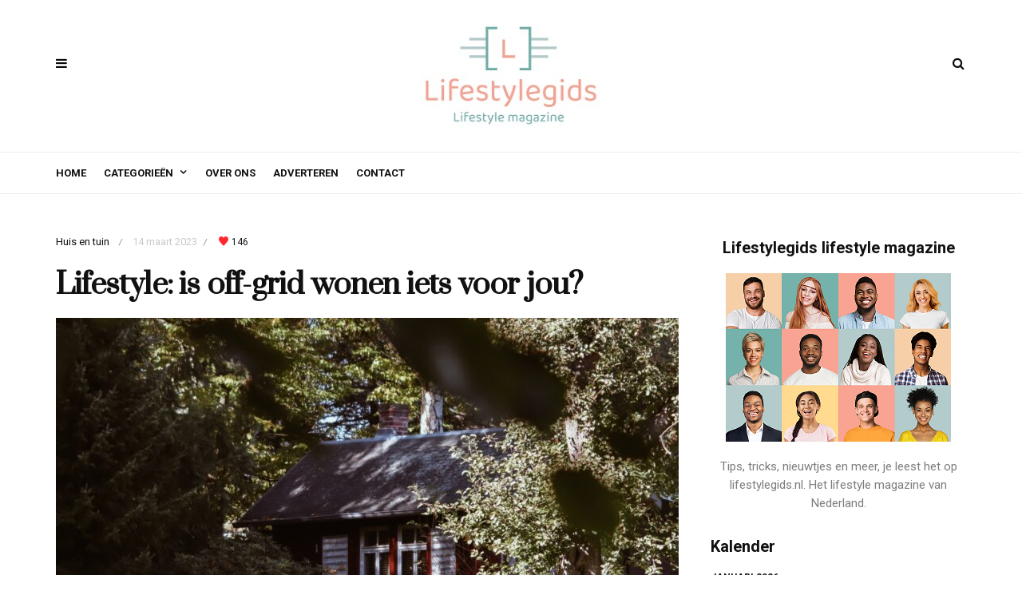

--- FILE ---
content_type: text/html; charset=UTF-8
request_url: https://lifestylegids.nl/huis-en-tuin/wil-je-ook-off-grid-wonen/
body_size: 20654
content:
<!DOCTYPE html><html lang="nl"><head><meta charset="UTF-8"><meta name="viewport" content="width=device-width, initial-scale=1, maximum-scale=1"><link rel="profile" href="http://gmpg.org/xfn/11"><link rel="pingback" href="https://lifestylegids.nl/xmlrpc.php"><meta name='robots' content='index, follow, max-image-preview:large, max-snippet:-1, max-video-preview:-1' /><meta property="og:type" content="article" /><meta property="og:title" content="Lifestyle: is off-grid wonen iets voor jou?" /><meta property="og:description" content="Word je soms wanhopig als de rekeningen zich opstapelen? Ben jij ook iemand die veel te veel van zijn inkomen uit moet geven aan vaste lasten? Als je daarnaast ook de gevolgen van klimaatverandering op" /><meta property="og:image" content="https://lifestylegids.nl/wp-content/uploads/2023/03/off-grid-wonen-scaled.jpg" /><meta property="og:url" content="https://lifestylegids.nl/huis-en-tuin/wil-je-ook-off-grid-wonen/" /><meta property="og:site_name" content="Lifestylegids" /><meta property="article:published_time" content="2023-03-14T10:34:30+00:00" /><meta property="article:modified_time" content="2023-03-14T10:37:49+00:00" /><meta property="og:updated_time" content="2023-03-14T10:37:49+00:00" /><meta property="og:image:width" content="1707" /><meta property="og:image:height" content="2560" /><meta name="twitter:card" content="summary_large_image"><meta name="twitter:title" content="Lifestyle: is off-grid wonen iets voor jou?"><meta name="twitter:description" content="Word je soms wanhopig als de rekeningen zich opstapelen? Ben jij ook iemand die veel te veel van zijn inkomen uit moet geven aan vaste lasten? Als je daarnaast ook de gevolgen van klimaatverandering op"><meta name="twitter:image" content="https://lifestylegids.nl/wp-content/uploads/2023/03/off-grid-wonen-scaled.jpg"><title>Lifestyle: is off-grid wonen iets voor jou? - Lifestylegids</title><link rel="stylesheet" href="https://lifestylegids.nl/wp-content/cache/min/1/26efa77787615587964460d060159ca7.css" data-minify="1" /><meta name="description" content="Als je off-grid wilt wonen, heb je behoefte aan bepaalde voorzieningen. Zoals het zuiveren van water. Aqualogic biedt de oplossing." /><link rel="canonical" href="https://lifestylegids.nl/huis-en-tuin/wil-je-ook-off-grid-wonen/" /><meta property="og:locale" content="nl_NL" /><meta property="og:type" content="article" /><meta property="og:title" content="Lifestyle: is off-grid wonen iets voor jou? - Lifestylegids" /><meta property="og:description" content="Als je off-grid wilt wonen, heb je behoefte aan bepaalde voorzieningen. Zoals het zuiveren van water. Aqualogic biedt de oplossing." /><meta property="og:url" content="https://lifestylegids.nl/huis-en-tuin/wil-je-ook-off-grid-wonen/" /><meta property="og:site_name" content="Lifestylegids" /><meta property="article:published_time" content="2023-03-14T10:34:30+00:00" /><meta property="article:modified_time" content="2023-03-14T10:37:49+00:00" /><meta property="og:image" content="https://lifestylegids.nl/wp-content/uploads/2023/03/off-grid-wonen-scaled.jpg" /><meta property="og:image:width" content="1707" /><meta property="og:image:height" content="2560" /><meta name="twitter:card" content="summary_large_image" /><meta name="twitter:label1" content="Geschreven door" /><meta name="twitter:data1" content="Lifestylegids" /><meta name="twitter:label2" content="Geschatte leestijd" /><meta name="twitter:data2" content="3 minuten" /> <script type="application/ld+json" class="yoast-schema-graph">{"@context":"https://schema.org","@graph":[{"@type":"WebSite","@id":"https://lifestylegids.nl/#website","url":"https://lifestylegids.nl/","name":"Lifestylegids","description":"Het lifestyle magazine van Nederland","potentialAction":[{"@type":"SearchAction","target":{"@type":"EntryPoint","urlTemplate":"https://lifestylegids.nl/?s={search_term_string}"},"query-input":"required name=search_term_string"}],"inLanguage":"nl"},{"@type":"ImageObject","@id":"https://lifestylegids.nl/huis-en-tuin/wil-je-ook-off-grid-wonen/#primaryimage","inLanguage":"nl","url":"https://lifestylegids.nl/wp-content/uploads/2023/03/off-grid-wonen-scaled.jpg","contentUrl":"https://lifestylegids.nl/wp-content/uploads/2023/03/off-grid-wonen-scaled.jpg","width":1707,"height":2560},{"@type":"WebPage","@id":"https://lifestylegids.nl/huis-en-tuin/wil-je-ook-off-grid-wonen/#webpage","url":"https://lifestylegids.nl/huis-en-tuin/wil-je-ook-off-grid-wonen/","name":"Lifestyle: is off-grid wonen iets voor jou? - Lifestylegids","isPartOf":{"@id":"https://lifestylegids.nl/#website"},"primaryImageOfPage":{"@id":"https://lifestylegids.nl/huis-en-tuin/wil-je-ook-off-grid-wonen/#primaryimage"},"datePublished":"2023-03-14T10:34:30+00:00","dateModified":"2023-03-14T10:37:49+00:00","author":{"@id":"https://lifestylegids.nl/#/schema/person/d7a160cfdd9f73ffcb46c0232c13ad10"},"description":"Als je off-grid wilt wonen, heb je behoefte aan bepaalde voorzieningen. Zoals het zuiveren van water. Aqualogic biedt de oplossing.","breadcrumb":{"@id":"https://lifestylegids.nl/huis-en-tuin/wil-je-ook-off-grid-wonen/#breadcrumb"},"inLanguage":"nl","potentialAction":[{"@type":"ReadAction","target":["https://lifestylegids.nl/huis-en-tuin/wil-je-ook-off-grid-wonen/"]}]},{"@type":"BreadcrumbList","@id":"https://lifestylegids.nl/huis-en-tuin/wil-je-ook-off-grid-wonen/#breadcrumb","itemListElement":[{"@type":"ListItem","position":1,"name":"Home","item":"https://lifestylegids.nl/"},{"@type":"ListItem","position":2,"name":"Lifestyle: is off-grid wonen iets voor jou?"}]},{"@type":"Person","@id":"https://lifestylegids.nl/#/schema/person/d7a160cfdd9f73ffcb46c0232c13ad10","name":"Lifestylegids","image":{"@type":"ImageObject","@id":"https://lifestylegids.nl/#personlogo","inLanguage":"nl","url":"https://secure.gravatar.com/avatar/290cdd8db14a3bec61c5b1093a42ae7e?s=96&d=mm&r=g","contentUrl":"https://secure.gravatar.com/avatar/290cdd8db14a3bec61c5b1093a42ae7e?s=96&d=mm&r=g","caption":"Lifestylegids"},"url":"https://lifestylegids.nl/author/lifestylegids/"}]}</script> <link rel='dns-prefetch' href='//www.google.com' /><link rel='dns-prefetch' href='//fonts.googleapis.com' /><link rel="alternate" type="application/rss+xml" title="Lifestylegids &raquo; Feed" href="https://lifestylegids.nl/feed/" /><link rel="alternate" type="application/rss+xml" title="Lifestylegids &raquo; Reactiesfeed" href="https://lifestylegids.nl/comments/feed/" /><link rel="alternate" type="application/rss+xml" title="Lifestylegids &raquo; Lifestyle: is off-grid wonen iets voor jou? Reactiesfeed" href="https://lifestylegids.nl/huis-en-tuin/wil-je-ook-off-grid-wonen/feed/" /><style>img.wp-smiley,img.emoji{display:inline!important;border:none!important;box-shadow:none!important;height:1em!important;width:1em!important;margin:0 .07em!important;vertical-align:-0.1em!important;background:none!important;padding:0!important}</style><link rel='stylesheet' id='belinni-fonts-css'  href='https://fonts.googleapis.com/css?family=Roboto:100,100italic,300,300italic,400,400italic,500,500italic,700,700italic,900,900italic%7CPrata:400&#038;subset=latin' media='all' /><style id='belinni-main-styles-inline-css'>.background-block{background-color:#fff}.logo-wrapper *{color:#0a0a0a!important}.background-opacity{opacity:100!important}.logo-wrapper{padding-bottom:30px}.header-logo,.glide-navigation-logo{width:226px!important}.header-logo,.glide-navigation-logo{height:100px!important}::-moz-selection{background:#c4c4c4;color:#fff}::selection{background:#c4c4c4;color:#fff}.widget_mc4wp_form_widget input[type=submit],.widget_product_search form input[type=submit],.index_subscribe input[type=submit],.woocommerce span.onsale,.woocommerce a.button,.woocommerce button.button,.woocommerce input.button,.woocommerce #respond input#submit,.woocommerce a.button.alt,.woocommerce a.button.alt:hover,.woocommerce button.button.alt,.woocommerce button.button.alt:hover,.woocommerce input.button.alt,.woocommerce input.button.alt:hover,.woocommerce #respond input#submit.alt,.woocommerce #respond input#submit.alt:hover,.woocommerce a.button:hover,.woocommerce button.button:hover,.woocommerce input.button:hover,.woocommerce #respond input#submit:hover,.woocommerce-Addresses a.edit,.woocommerce .widget_price_filter .ui-slider .ui-slider-handle,.woocommerce .widget_price_filter .ui-slider .ui-slider-range,.widget_shopping_cart a.checkout,.hero .grid-static-posts .category-post-title,.owl-carousel .more-button,.grid-static-posts .category-post-title{background:#c4c4c4}.post:before,footer a:hover,.navigation li a:hover,.navigation li.current-menu-item>a,.format-quote .category-post-title a:after{color:#c4c4c4!important}.widget_mc4wp_form_widget input[type=submit],.widget_product_search form input[type=submit]{background:#c4c4c4!important}blockquote{border-left:7px solid #c4c4c4}body{font-family:'Roboto',Arial,serif;font-size:px;color:}input::-webkit-input-placeholder{font-family:'Roboto',Arial,serif}input:-moz-placeholder{font-family:'Roboto',Arial,serif}input::-moz-placeholder{font-family:'Roboto',Arial,serif}input:-ms-input-placeholder{font-family:'Roboto',Arial,serif}#cancel-comment-reply-link,.woocommerce .button,.woocommerce ul.products .add_to_cart_button,.woocommerce ul.products .added_to_cart,.quantity.mkd-quantity-buttons .mkd-quantity-input,.navbar li a,h1.widget-title,h2.widget-title,h3.widget-title,h4.widget-title,h5.widget-title,h6.widget-title,.widget-tab-titles h3,.comments-counter-title,.comment-reply-title,.top-cart .icons .count{font-family:'Roboto'!important}h1,h2,h3,h4,h5,h6{font-family:'Prata',Arial,serif!important;font-weight:;letter-spacing:em;color:}.page-title-wrapper,.product-title,.mini_cart_item .remove + a,.single-post .post-switch li a{font-family:'Prata'}@media only screen and (-Webkit-min-device-pixel-ratio:1.5),only screen and (-moz-min-device-pixel-ratio:1.5),only screen and (-o-min-device-pixel-ratio:3/2),only screen and (min-device-pixel-ratio:1.5){.retina-logo-img{display:block}.logo-img{display:none}}.comment-form-cookies-consent>label{width:90%!important}.comment-form-cookies-consent>input{width:10px!important}.grecaptcha-badge{visibility:collapse!important}</style> <script src='https://lifestylegids.nl/wp-includes/js/jquery/jquery.min.js?ver=3.6.0' id='jquery-core-js'></script> <script src='https://lifestylegids.nl/wp-includes/js/jquery/jquery-migrate.min.js?ver=3.3.2' id='jquery-migrate-js' defer></script> <script id='simple-likes-public-js-js-extra'>var simpleLikes = {"ajaxurl":"https:\/\/lifestylegids.nl\/wp-admin\/admin-ajax.php","like":"Like","unlike":"Unlike"};</script> <script data-minify="1" src='https://lifestylegids.nl/wp-content/cache/min/1/wp-content/themes/belinni/js/simple-likes-public-3d1302404733fd55728dc9c4dc795de7.js' id='simple-likes-public-js-js' defer></script> <script id='mashsb-js-extra'>var mashsb = {"shares":"0","round_shares":"1","animate_shares":"0","dynamic_buttons":"0","share_url":"https:\/\/lifestylegids.nl\/huis-en-tuin\/wil-je-ook-off-grid-wonen\/","title":"Lifestyle%3A+is+off-grid+wonen+iets+voor+jou%3F","image":"https:\/\/lifestylegids.nl\/wp-content\/uploads\/2023\/03\/off-grid-wonen-scaled.jpg","desc":"Word je soms wanhopig als de rekeningen zich opstapelen? Ben jij ook iemand die veel te veel van zijn inkomen uit moet geven aan vaste lasten? Als je daarnaast ook de gevolgen van klimaatverandering op \u2026","hashtag":"","subscribe":"link","subscribe_url":"","activestatus":"1","singular":"1","twitter_popup":"1","refresh":"1","nonce":"1ce2ab2f86","postid":"1477","servertime":"1769042202","ajaxurl":"https:\/\/lifestylegids.nl\/wp-admin\/admin-ajax.php"};</script> <script src='https://lifestylegids.nl/wp-content/plugins/mashsharer/assets/js/mashsb.min.js?ver=3.8.0' id='mashsb-js' defer></script> <link rel="https://api.w.org/" href="https://lifestylegids.nl/wp-json/" /><link rel="alternate" type="application/json" href="https://lifestylegids.nl/wp-json/wp/v2/posts/1477" /><link rel="EditURI" type="application/rsd+xml" title="RSD" href="https://lifestylegids.nl/xmlrpc.php?rsd" /><link rel="wlwmanifest" type="application/wlwmanifest+xml" href="https://lifestylegids.nl/wp-includes/wlwmanifest.xml" /><link rel='shortlink' href='https://lifestylegids.nl/?p=1477' /> <script>document.documentElement.className = document.documentElement.className.replace( 'no-js', 'js' );</script> <style>.no-js img.lazyload{display:none}figure.wp-block-image img.lazyloading{min-width:150px}.lazyload,.lazyloading{opacity:0}.lazyloaded{opacity:1;transition:opacity 400ms;transition-delay:0ms}</style><meta name="generator" content="Powered by WPBakery Page Builder - drag and drop page builder for WordPress."/><link rel="icon" href="https://lifestylegids.nl/wp-content/uploads/2017/07/cropped-belinni-favicon-80x80.png" sizes="32x32" /><link rel="icon" href="https://lifestylegids.nl/wp-content/uploads/2017/07/cropped-belinni-favicon-300x300.png" sizes="192x192" /><link rel="apple-touch-icon" href="https://lifestylegids.nl/wp-content/uploads/2017/07/cropped-belinni-favicon-300x300.png" /><meta name="msapplication-TileImage" content="https://lifestylegids.nl/wp-content/uploads/2017/07/cropped-belinni-favicon-300x300.png" /> <noscript><style>.wpb_animate_when_almost_visible{opacity:1}</style></noscript></head><body class="post-template-default single single-post postid-1477 single-format-standard wpb-js-composer js-comp-ver-6.4.2 vc_responsive"><div class="glide-navigation"><div class="sidebar-scroll scrollbar-macosx"><div class="close-glide-button"> <a href="#" class="close-btn"></a></div><div class="glide-navigation-logo-wrapper"><div class="glide-navigation-logo"> <a href="https://lifestylegids.nl/"><img   alt="Lifestylegids" data-src="https://lifestylegids.nl/wp-content/uploads/2021/03/logo-lsg-color.jpg" class="logo-img lazyload" src="[data-uri]" /><noscript><img class="logo-img" src="https://lifestylegids.nl/wp-content/uploads/2021/03/logo-lsg-color.jpg" alt="Lifestylegids" /></noscript><img   alt="Lifestylegids" data-src="https://lifestylegids.nl/wp-content/uploads/2021/03/Logo-1.jpg" class="retina-logo-img lazyload" src="[data-uri]" /><noscript><img class="retina-logo-img" src="https://lifestylegids.nl/wp-content/uploads/2021/03/Logo-1.jpg" alt="Lifestylegids" /></noscript></a></div></div><ul id="menu-main-menu" class="navbar"><li id="menu-item-1126" class="menu-item menu-item-type-custom menu-item-object-custom menu-item-home menu-item-1126"><a href="https://lifestylegids.nl/">Home</a></li><li id="menu-item-1127" class="menu-item menu-item-type-custom menu-item-object-custom menu-item-has-children menu-item-1127"><a href="#">Categorieën</a><ul class="sub-menu"><li id="menu-item-1134" class="menu-item menu-item-type-taxonomy menu-item-object-category menu-item-1134"><a href="https://lifestylegids.nl/category/auto-en-motor/">Auto en motor</a></li><li id="menu-item-1135" class="menu-item menu-item-type-taxonomy menu-item-object-category menu-item-1135"><a href="https://lifestylegids.nl/category/baby-en-kind/">Baby en kind</a></li><li id="menu-item-1136" class="menu-item menu-item-type-taxonomy menu-item-object-category menu-item-1136"><a href="https://lifestylegids.nl/category/eten-en-drinken/">Eten en drinken</a></li><li id="menu-item-1137" class="menu-item menu-item-type-taxonomy menu-item-object-category menu-item-1137"><a href="https://lifestylegids.nl/category/financieel/">Financieel</a></li><li id="menu-item-1138" class="menu-item menu-item-type-taxonomy menu-item-object-category menu-item-1138"><a href="https://lifestylegids.nl/category/gadgets-en-tech/">Gadgets en tech</a></li><li id="menu-item-1139" class="menu-item menu-item-type-taxonomy menu-item-object-category current-post-ancestor current-menu-parent current-post-parent menu-item-1139"><a href="https://lifestylegids.nl/category/huis-en-tuin/">Huis en tuin</a></li><li id="menu-item-1140" class="menu-item menu-item-type-taxonomy menu-item-object-category menu-item-1140"><a href="https://lifestylegids.nl/category/liefde-en-relatie/">Liefde en relatie</a></li><li id="menu-item-1141" class="menu-item menu-item-type-taxonomy menu-item-object-category menu-item-1141"><a href="https://lifestylegids.nl/category/mode/">Mode</a></li><li id="menu-item-1142" class="menu-item menu-item-type-taxonomy menu-item-object-category menu-item-1142"><a href="https://lifestylegids.nl/category/overige/">Overige</a></li><li id="menu-item-1143" class="menu-item menu-item-type-taxonomy menu-item-object-category menu-item-1143"><a href="https://lifestylegids.nl/category/reizen/">Reizen</a></li><li id="menu-item-1144" class="menu-item menu-item-type-taxonomy menu-item-object-category menu-item-1144"><a href="https://lifestylegids.nl/category/sport/">Sport</a></li><li id="menu-item-1145" class="menu-item menu-item-type-taxonomy menu-item-object-category menu-item-1145"><a href="https://lifestylegids.nl/category/tips-en-lifehacks/">Tips en lifehacks</a></li><li id="menu-item-1146" class="menu-item menu-item-type-taxonomy menu-item-object-category menu-item-1146"><a href="https://lifestylegids.nl/category/uitjes-en-ontspanning/">Uitjes en ontspanning</a></li><li id="menu-item-1148" class="menu-item menu-item-type-taxonomy menu-item-object-category menu-item-1148"><a href="https://lifestylegids.nl/category/verzorging/">Verzorging</a></li></ul></li><li id="menu-item-1151" class="menu-item menu-item-type-post_type menu-item-object-page menu-item-1151"><a href="https://lifestylegids.nl/over-ons/">Over ons</a></li><li id="menu-item-1149" class="menu-item menu-item-type-post_type menu-item-object-page menu-item-1149"><a href="https://lifestylegids.nl/advertise/">Adverteren</a></li><li id="menu-item-1150" class="menu-item menu-item-type-post_type menu-item-object-page menu-item-1150"><a href="https://lifestylegids.nl/contact/">Contact</a></li></ul><div id="archives-2" class="widget glide-widget widget_archive"><h4 class="glide-widget-title">Archieven</h4><ul><li><a href='https://lifestylegids.nl/2025/09/'>september 2025</a></li><li><a href='https://lifestylegids.nl/2025/08/'>augustus 2025</a></li><li><a href='https://lifestylegids.nl/2025/06/'>juni 2025</a></li><li><a href='https://lifestylegids.nl/2025/05/'>mei 2025</a></li><li><a href='https://lifestylegids.nl/2025/03/'>maart 2025</a></li><li><a href='https://lifestylegids.nl/2024/03/'>maart 2024</a></li><li><a href='https://lifestylegids.nl/2024/02/'>februari 2024</a></li><li><a href='https://lifestylegids.nl/2024/01/'>januari 2024</a></li><li><a href='https://lifestylegids.nl/2023/12/'>december 2023</a></li><li><a href='https://lifestylegids.nl/2023/11/'>november 2023</a></li><li><a href='https://lifestylegids.nl/2023/10/'>oktober 2023</a></li><li><a href='https://lifestylegids.nl/2023/07/'>juli 2023</a></li><li><a href='https://lifestylegids.nl/2023/06/'>juni 2023</a></li><li><a href='https://lifestylegids.nl/2023/03/'>maart 2023</a></li><li><a href='https://lifestylegids.nl/2023/01/'>januari 2023</a></li><li><a href='https://lifestylegids.nl/2022/12/'>december 2022</a></li><li><a href='https://lifestylegids.nl/2022/09/'>september 2022</a></li><li><a href='https://lifestylegids.nl/2022/08/'>augustus 2022</a></li><li><a href='https://lifestylegids.nl/2022/06/'>juni 2022</a></li><li><a href='https://lifestylegids.nl/2022/05/'>mei 2022</a></li><li><a href='https://lifestylegids.nl/2022/04/'>april 2022</a></li><li><a href='https://lifestylegids.nl/2022/03/'>maart 2022</a></li><li><a href='https://lifestylegids.nl/2022/02/'>februari 2022</a></li><li><a href='https://lifestylegids.nl/2021/12/'>december 2021</a></li><li><a href='https://lifestylegids.nl/2021/11/'>november 2021</a></li><li><a href='https://lifestylegids.nl/2021/10/'>oktober 2021</a></li><li><a href='https://lifestylegids.nl/2021/09/'>september 2021</a></li><li><a href='https://lifestylegids.nl/2021/08/'>augustus 2021</a></li><li><a href='https://lifestylegids.nl/2021/06/'>juni 2021</a></li><li><a href='https://lifestylegids.nl/2021/05/'>mei 2021</a></li><li><a href='https://lifestylegids.nl/2021/04/'>april 2021</a></li><li><a href='https://lifestylegids.nl/2021/03/'>maart 2021</a></li><li><a href='https://lifestylegids.nl/2021/02/'>februari 2021</a></li><li><a href='https://lifestylegids.nl/2021/01/'>januari 2021</a></li><li><a href='https://lifestylegids.nl/2020/12/'>december 2020</a></li><li><a href='https://lifestylegids.nl/2020/11/'>november 2020</a></li><li><a href='https://lifestylegids.nl/2020/09/'>september 2020</a></li><li><a href='https://lifestylegids.nl/2020/08/'>augustus 2020</a></li><li><a href='https://lifestylegids.nl/2020/07/'>juli 2020</a></li><li><a href='https://lifestylegids.nl/2020/04/'>april 2020</a></li><li><a href='https://lifestylegids.nl/2020/02/'>februari 2020</a></li><li><a href='https://lifestylegids.nl/2019/12/'>december 2019</a></li><li><a href='https://lifestylegids.nl/2019/07/'>juli 2019</a></li><li><a href='https://lifestylegids.nl/2019/06/'>juni 2019</a></li><li><a href='https://lifestylegids.nl/2019/05/'>mei 2019</a></li><li><a href='https://lifestylegids.nl/2019/03/'>maart 2019</a></li><li><a href='https://lifestylegids.nl/2019/02/'>februari 2019</a></li><li><a href='https://lifestylegids.nl/2019/01/'>januari 2019</a></li><li><a href='https://lifestylegids.nl/2018/09/'>september 2018</a></li><li><a href='https://lifestylegids.nl/2018/08/'>augustus 2018</a></li><li><a href='https://lifestylegids.nl/2018/04/'>april 2018</a></li><li><a href='https://lifestylegids.nl/2016/08/'>augustus 2016</a></li><li><a href='https://lifestylegids.nl/2016/06/'>juni 2016</a></li><li><a href='https://lifestylegids.nl/2016/04/'>april 2016</a></li><li><a href='https://lifestylegids.nl/2016/03/'>maart 2016</a></li></ul></div><div id="categories-2" class="widget glide-widget widget_categories"><h4 class="glide-widget-title">Categorieën</h4><ul><li class="cat-item cat-item-164"><a href="https://lifestylegids.nl/category/auto-en-motor/">Auto en motor</a></li><li class="cat-item cat-item-168"><a href="https://lifestylegids.nl/category/baby-en-kind/">Baby en kind</a></li><li class="cat-item cat-item-188"><a href="https://lifestylegids.nl/category/beauty-en-welness/">Beauty en Welness</a></li><li class="cat-item cat-item-159"><a href="https://lifestylegids.nl/category/eten-en-drinken/">Eten en drinken</a></li><li class="cat-item cat-item-167"><a href="https://lifestylegids.nl/category/gadgets-en-tech/">Gadgets en tech</a></li><li class="cat-item cat-item-173"><a href="https://lifestylegids.nl/category/gezondheid/">Gezondheid</a></li><li class="cat-item cat-item-157"><a href="https://lifestylegids.nl/category/huis-en-tuin/">Huis en tuin</a></li><li class="cat-item cat-item-163"><a href="https://lifestylegids.nl/category/liefde-en-relatie/">Liefde en relatie</a></li><li class="cat-item cat-item-160"><a href="https://lifestylegids.nl/category/mode/">Mode</a></li><li class="cat-item cat-item-181"><a href="https://lifestylegids.nl/category/opleiding/">Opleiding</a></li><li class="cat-item cat-item-170"><a href="https://lifestylegids.nl/category/overige/">Overige</a></li><li class="cat-item cat-item-162"><a href="https://lifestylegids.nl/category/reizen/">Reizen</a></li><li class="cat-item cat-item-166"><a href="https://lifestylegids.nl/category/sport/">Sport</a></li><li class="cat-item cat-item-165"><a href="https://lifestylegids.nl/category/tips-en-lifehacks/">Tips en lifehacks</a></li><li class="cat-item cat-item-158"><a href="https://lifestylegids.nl/category/uitjes-en-ontspanning/">Uitjes en ontspanning</a></li><li class="cat-item cat-item-1"><a href="https://lifestylegids.nl/category/uncategorized/">Uncategorized</a></li><li class="cat-item cat-item-161"><a href="https://lifestylegids.nl/category/verzorging/">Verzorging</a></li></ul></div><div id="meta-2" class="widget glide-widget widget_meta"><h4 class="glide-widget-title">Meta</h4><ul><li><a rel="nofollow" href="https://lifestylegids.nl/wp-login.php">Inloggen</a></li><li><a href="https://lifestylegids.nl/feed/">Berichten feed</a></li><li><a href="https://lifestylegids.nl/comments/feed/">Reacties feed</a></li><li><a href="https://nl.wordpress.org/">WordPress.org</a></li></ul></div></div></div><div class="glide-overlay close-btn"></div><div class="container-fluid no-padding"></div><header><div class="header-wrapper"><div class="header-style-4"><div class="logo-wrapper"><div class="container"><div class="header-logo"> <a href="https://lifestylegids.nl/" class="logo-img"><img
alt="Lifestylegids" data-src="https://lifestylegids.nl/wp-content/uploads/2021/03/logo-lsg-color.jpg" class="lazyload" src="[data-uri]" /><noscript><img
src="https://lifestylegids.nl/wp-content/uploads/2021/03/logo-lsg-color.jpg"
alt="Lifestylegids"/></noscript></a><a href="https://lifestylegids.nl/" class="retina-logo-img"><img
alt="Lifestylegids" data-src="https://lifestylegids.nl/wp-content/uploads/2021/03/Logo-1.jpg" class="lazyload" src="[data-uri]" /><noscript><img
src="https://lifestylegids.nl/wp-content/uploads/2021/03/Logo-1.jpg"
alt="Lifestylegids"/></noscript></a></div><div class="menu-icon"><i class="fa fa-navicon"></i></div><div class="searchbox-icon"><i class="fa fa-search"></i></div></div></div><div class="main-navigation-content navigation-under-logo left-navigation"><div class="container"><div class="navigation-wrapper"><div class="pxs-main-navigation"><ul id="menu-main-menu-1" class="navigation"><li class="menu-item menu-item-type-custom menu-item-object-custom menu-item-home menu-item-1126"><a href="https://lifestylegids.nl/">Home</a></li><li class="menu-item menu-item-type-custom menu-item-object-custom menu-item-has-children menu-item-1127"><a href="#">Categorieën</a><ul class="sub-menu"><li class="menu-item menu-item-type-taxonomy menu-item-object-category menu-item-1134"><a href="https://lifestylegids.nl/category/auto-en-motor/">Auto en motor</a></li><li class="menu-item menu-item-type-taxonomy menu-item-object-category menu-item-1135"><a href="https://lifestylegids.nl/category/baby-en-kind/">Baby en kind</a></li><li class="menu-item menu-item-type-taxonomy menu-item-object-category menu-item-1136"><a href="https://lifestylegids.nl/category/eten-en-drinken/">Eten en drinken</a></li><li class="menu-item menu-item-type-taxonomy menu-item-object-category menu-item-1137"><a href="https://lifestylegids.nl/category/financieel/">Financieel</a></li><li class="menu-item menu-item-type-taxonomy menu-item-object-category menu-item-1138"><a href="https://lifestylegids.nl/category/gadgets-en-tech/">Gadgets en tech</a></li><li class="menu-item menu-item-type-taxonomy menu-item-object-category current-post-ancestor current-menu-parent current-post-parent menu-item-1139"><a href="https://lifestylegids.nl/category/huis-en-tuin/">Huis en tuin</a></li><li class="menu-item menu-item-type-taxonomy menu-item-object-category menu-item-1140"><a href="https://lifestylegids.nl/category/liefde-en-relatie/">Liefde en relatie</a></li><li class="menu-item menu-item-type-taxonomy menu-item-object-category menu-item-1141"><a href="https://lifestylegids.nl/category/mode/">Mode</a></li><li class="menu-item menu-item-type-taxonomy menu-item-object-category menu-item-1142"><a href="https://lifestylegids.nl/category/overige/">Overige</a></li><li class="menu-item menu-item-type-taxonomy menu-item-object-category menu-item-1143"><a href="https://lifestylegids.nl/category/reizen/">Reizen</a></li><li class="menu-item menu-item-type-taxonomy menu-item-object-category menu-item-1144"><a href="https://lifestylegids.nl/category/sport/">Sport</a></li><li class="menu-item menu-item-type-taxonomy menu-item-object-category menu-item-1145"><a href="https://lifestylegids.nl/category/tips-en-lifehacks/">Tips en lifehacks</a></li><li class="menu-item menu-item-type-taxonomy menu-item-object-category menu-item-1146"><a href="https://lifestylegids.nl/category/uitjes-en-ontspanning/">Uitjes en ontspanning</a></li><li class="menu-item menu-item-type-taxonomy menu-item-object-category menu-item-1148"><a href="https://lifestylegids.nl/category/verzorging/">Verzorging</a></li></ul></li><li class="menu-item menu-item-type-post_type menu-item-object-page menu-item-1151"><a href="https://lifestylegids.nl/over-ons/">Over ons</a></li><li class="menu-item menu-item-type-post_type menu-item-object-page menu-item-1149"><a href="https://lifestylegids.nl/advertise/">Adverteren</a></li><li class="menu-item menu-item-type-post_type menu-item-object-page menu-item-1150"><a href="https://lifestylegids.nl/contact/">Contact</a></li></ul></div></div></div></div><div class="sticky-navigation"></div></div><div class="background-block"></div><div class="background-opacity"></div></div></header><div class="search-wrapper"><form role="search" method="get" class="search-form" action="https://lifestylegids.nl/"> <input type="search" placeholder="Search Keyword" name="s" id="s"
class="searchbox-input" autocomplete="off" required /> <span>Input your search keywords and press Enter.</span></form><div class="header-socials-block"> <span>Subscribe &amp; Follow:</span><ul class="header-socials"><li><a href="http://facebook.com/ " target="_blank"><i class="fa fa-facebook"></i></a></li><li><a href="http://twitter.com/ " target="_blank"><i class="fa fa-twitter"></i></a></li><li><a href="http://instagram.com/ " target="_blank"><i class="fa fa-instagram"></i></a></li><li><a href="http://pinterest.com/ " target="_blank"><i class="fa fa-pinterest"></i></a></li><li><a href="http://dribbble.com/ " target="_blank"><i class="fa fa-dribbble"></i></a></li></ul></div><div class="search-wrapper-close"></div></div><div class="main-panel ">  <script async src="https://www.googletagmanager.com/gtag/js?id=G-MGT8CTJDRM"></script> <script>window.dataLayer = window.dataLayer || [];
  function gtag(){dataLayer.push(arguments);}
  gtag('js', new Date());

  gtag('config', 'G-MGT8CTJDRM');</script> <div class="page-title-wrapper"><div class="container"><div class="row post-border"></div></div></div><div class="main"><div class="container "><div id="main-column"
><div class="fl-grid"><aside id="post-1477" ><div class="post-header"><div class="category-post-title catery-date-block single-post-date"><a href="https://lifestylegids.nl/category/huis-en-tuin/" title="View all posts in Huis en tuin" >Huis en tuin</a><em>/ </em> <span class="date">14 maart 2023</span><em>/ </em><div class="likes-counter"><span class="sl-wrapper"><a href="https://lifestylegids.nl/wp-admin/admin-ajax.php?action=process_simple_like&post_id=1477&nonce=96940a09dd&is_comment=0&disabled=true" class="sl-button sl-button-1477 liked" data-nonce="96940a09dd" data-post-id="1477" data-iscomment="0" title="Unlike"><span class="sl-icon"><svg role="img" xmlns="http://www.w3.org/2000/svg" xmlns:xlink="http://www.w3.org/1999/xlink" version="1.1" x="0" y="0" viewBox="0 0 128 128" enable-background="new 0 0 128 128" xml:space="preserve"><path class="heart-full" d="M124 20.4C111.5-7 73.7-4.8 64 19 54.3-4.9 16.5-7 4 20.4c-14.7 32.3 19.4 63 60 107.1C104.6 83.4 138.7 52.7 124 20.4z"/>&#9829;</svg></span><span class="sl-count">146</span></a><span class="sl-loader"></span></span></div></div><a><h1>Lifestyle: is off-grid wonen iets voor jou?</h1></a><div class="post-img"> <img   data-original="https://lifestylegids.nl/wp-content/uploads/2023/03/off-grid-wonen-780x450.jpg" data-lazy="https://lifestylegids.nl/wp-content/uploads/2023/03/off-grid-wonen-780x450.jpg" alt="" data-src="https://lifestylegids.nl/wp-content/themes/belinni/img/lazyload.jpg" class="lazy lazyload" src="[data-uri]" /><noscript><img class="lazy" src="https://lifestylegids.nl/wp-content/themes/belinni/img/lazyload.jpg" data-original="https://lifestylegids.nl/wp-content/uploads/2023/03/off-grid-wonen-780x450.jpg" data-lazy="https://lifestylegids.nl/wp-content/uploads/2023/03/off-grid-wonen-780x450.jpg" alt=""/></noscript></div></div><div class="post-entry"><aside class="mashsb-container mashsb-main mashsb-stretched"><div class="mashsb-box"><div class="mashsb-count" style="float:left;"><div class="counts mashsbcount">0</div><span class="mashsb-sharetext">SHARES</span></div><div class="mashsb-buttons"><a class="mashicon-facebook mash-center mashsb-noshadow" href="https://www.facebook.com/sharer.php?u=https%3A%2F%2Flifestylegids.nl%2Fhuis-en-tuin%2Fwil-je-ook-off-grid-wonen%2F" target="_top" rel="nofollow"><span class="icon"></span><span class="text">Share</span></a><a class="mashicon-twitter mash-center mashsb-noshadow" href="https://twitter.com/intent/tweet?text=Lifestyle%3A%20is%20off-grid%20wonen%20iets%20voor%20jou%3F&url=https://lifestylegids.nl/huis-en-tuin/wil-je-ook-off-grid-wonen/" target="_top" rel="nofollow"><span class="icon"></span><span class="text">Tweet</span></a><div class="onoffswitch2 mashsb-noshadow" style="display:none;"></div></div></div><div style="clear:both;"></div></aside><p>Word je soms wanhopig als de rekeningen zich opstapelen? Ben jij ook iemand die veel te veel van zijn inkomen uit moet geven aan vaste lasten? Als je daarnaast ook de gevolgen van klimaatverandering op je netvlies hebt, is het logisch dat je bent gaan nadenken over een alternatieve manier van leven. Een leven, dichter bij de natuur en minder verspillend, klimaatneutraal en duurzamer. Dat kan als je ervoor kiest om autarkisch of off-grid te leven. Dat gaat echter niet vanzelf. Daarvoor zul je je woning goed moeten voorbereiden. Je zult zoveel mogelijk zelfvoorzienend moeten worden. Je zult zelf je energie moeten opwekken en je water zuiveren. Dat laatste kan heel goed met de oplossingen van <a href="https://www.aqualogic.nl/">Aqualogic</a>.</p><p><strong>Ga je helemaal off-grid, of slechts voor een deel?</strong></p><p>Neem eerst een belangrijke beslissing. Ga je helemaal off-grid, of zoveel mogelijk? Kies je voor het laatste, dan ga je het beste uit van je bestaande woning en maak je hem zo duurzaam mogelijk. Kies je voor volledig off-grid, kies dan voor een zogenaamde tiny house en laat hem neerzetten op de plaats van je keuze. Uiteraard ga je van tevoren wel na bij gemeentelijke overheden of je dit wel mag doen. Ook is het verstandig om deskundigen te raadplegen met de vraag wat je allemaal nodig hebt. Kies je voor volledig off-grid, dan ga je in het spreekwoordelijke hutje op de hei wonen. Dat wordt flink aanpakken, maar het kan je bijzonder veel voldoening geven.</p><p><strong>Zelf je energie opwekken</strong></p><p>In de lente, de zomer en de vroege herfst kun je met zonnepanelen genoeg energie opwekken om geheel zelfvoorzienend te zijn. Voor de maanden met te weinig zonne-uren is een warmtepomp een uitstekende optie. Alle energie die je overdag opwekt, sla je op in batterijen. Verkijk je er niet op. Hoe meer elektrische apparaten je gebruikt, hoe groter je batterijcapaciteit moet zijn. Een tiny house is veel eenvoudiger warm te houden, mits goed geïsoleerd, dan je huidige woning.</p><p><strong>Zelf je voedsel verbouwen</strong></p><p>Wil je je eigen voedsel verbouwen? Dan zul je veel tijd moeten besteden aan je eigen moestuin. Ook is het verstandig om etensresten en ander organisch afval zo goed mogelijk te composteren, zodat je tuin altijd voldoende voedingsstoffen voor je voedingsgewassen heeft. Bescherm je planten goed tegen vraat, ziektes en hou rekening met de wisselende weersomstandigheden, die je oogst negatief kunnen beïnvloeden. Ook je dieet zul je moeten aanpassen op je zelfvoorzienende levenswijze. Je zult niet het gehele jaar door hetzelfde kunnen eten. Je dieet zal zich moeten aanpassen aan de seizoenen.</p><p><strong>Zorg voor schoon water met Aqualogic</strong></p><p>Schoon water is een eerste levensvereiste. Als je geen beschikking hebt over stromend water, bijvoorbeeld uit een beekje, zul je moeten werken met regentonnen. Echter, stromend water en stilstaand water kunnen vervuild zijn of raken. Een waterfilter, bijvoorbeeld van Aqualogic, is dan van levensbelang. Aqualogic waterfilters maken gebruik van actieve kool, dat zeer efficiënt vervuilingen weg kan vangen. Ook hebben Aqualogic waterfilters ultramembranen met een poriegrootte van 0,03 micron. Daarmee houdt een Aqualogic waterfilter 99,99% van in het water aanwezige bacteriën tegen. Autarkisch wonen is zo heel goed mogelijk. Ben je al geïnspireerd?</p></div><ul class="socials share-single-post"><li><a href="https://www.facebook.com/sharer/sharer.php?u=https://lifestylegids.nl/huis-en-tuin/wil-je-ook-off-grid-wonen/" target="_blank"><i class="fa fa-facebook"></i></a></li><li><a href="https://twitter.com/home?status=Check%20out%20this%20article:%20Lifestyle:%20is%20off-grid%20wonen%20iets%20voor%20jou?%20-%20https://lifestylegids.nl/huis-en-tuin/wil-je-ook-off-grid-wonen/" target="_blank"><i class="fa fa-twitter"></i></a></li><li><a data-pin-do="skipLink" target="_blank" href="https://pinterest.com/pin/create/button/?url=https://lifestylegids.nl/huis-en-tuin/wil-je-ook-off-grid-wonen/&media=https://lifestylegids.nl/wp-content/uploads/2023/03/off-grid-wonen-scaled.jpg&description=Lifestyle:%20is%20off-grid%20wonen%20iets%20voor%20jou?"><i class="fa fa-pinterest"></i></a></li><li><a target="_blank" href="https://plus.google.com/share?url=https://lifestylegids.nl/huis-en-tuin/wil-je-ook-off-grid-wonen/"><i class="fa fa-google-plus"></i></a></li><li><a target="_blank" href="https://www.linkedin.com/shareArticle?mini=true&url=https://lifestylegids.nl/huis-en-tuin/wil-je-ook-off-grid-wonen/"><i class="fa fa-linkedin"></i></a></li><li><a target="_blank" href="https://getpocket.com/save?url=https://lifestylegids.nl/huis-en-tuin/wil-je-ook-off-grid-wonen/&title=Lifestyle:%20is%20off-grid%20wonen%20iets%20voor%20jou?"><i class="fa fa-get-pocket"></i></a></li><li class="views-counter single-views-counter"><i class="fa fa-eye"></i> <a>2816 Views</a></li></ul><div class="post-meta"><div class="post-tags"> <span><i class="fa fa-hashtag"></i>Tags: </span><a href="https://lifestylegids.nl/tag/aqualogic/" rel="tag">aqualogic</a></div><ul class="post-switch"><li class="prev-post-link"> <img width="420" height="320" src="[data-uri]" data-lazy-src="https://lifestylegids.nl/wp-content/uploads/2023/03/tv-standaard-420x320.jpg" class="attachment-belinni-post-grid size-belinni-post-grid wp-post-image" alt="" /><noscript><img width="420" height="320"   alt="" data-src="https://lifestylegids.nl/wp-content/uploads/2023/03/tv-standaard-420x320.jpg" class="attachment-belinni-post-grid size-belinni-post-grid wp-post-image lazyload" src="[data-uri]" /><noscript><img width="420" height="320" src="https://lifestylegids.nl/wp-content/uploads/2023/03/tv-standaard-420x320.jpg" class="attachment-belinni-post-grid size-belinni-post-grid wp-post-image" alt="" /></noscript></noscript> <a href="https://lifestylegids.nl/huis-en-tuin/voordeel-verrijdbare-tv-standaard/">Het flexibele gebruik van een verrijdbare TV standaard</a></li><li class="next-post-link"> <img width="420" height="320" src="[data-uri]" data-lazy-src="https://lifestylegids.nl/wp-content/uploads/2023/11/tuinmeubelen-420x320.jpg" class="attachment-belinni-post-grid size-belinni-post-grid wp-post-image" alt="" /><noscript><img width="420" height="320"   alt="" data-src="https://lifestylegids.nl/wp-content/uploads/2023/11/tuinmeubelen-420x320.jpg" class="attachment-belinni-post-grid size-belinni-post-grid wp-post-image lazyload" src="[data-uri]" /><noscript><img width="420" height="320" src="https://lifestylegids.nl/wp-content/uploads/2023/11/tuinmeubelen-420x320.jpg" class="attachment-belinni-post-grid size-belinni-post-grid wp-post-image" alt="" /></noscript></noscript> <a href="https://lifestylegids.nl/huis-en-tuin/de-sfeer-van-een-tuinset-ovaal/">Jouw tuin, jouw terras: een betoverende buitenruimte</a></li></ul><div class="post-related-title"><h4>Voor jouw geselecteerd</h4></div><div class="post-related"><div class="item-related"> <a href="https://lifestylegids.nl/huis-en-tuin/verhuisplannen-en-zoek-makelaar-almere/"><img width="420" height="320" src="[data-uri]" data-lazy-src="https://lifestylegids.nl/wp-content/uploads/2019/05/alex-770x355-1-420x320.jpg" class="attachment-belinni-post-grid size-belinni-post-grid wp-post-image" alt="" /><noscript><img width="420" height="320"   alt="" data-src="https://lifestylegids.nl/wp-content/uploads/2019/05/alex-770x355-1-420x320.jpg" class="attachment-belinni-post-grid size-belinni-post-grid wp-post-image lazyload" src="[data-uri]" /><noscript><img width="420" height="320" src="https://lifestylegids.nl/wp-content/uploads/2019/05/alex-770x355-1-420x320.jpg" class="attachment-belinni-post-grid size-belinni-post-grid wp-post-image" alt="" /></noscript></noscript></a><h6><a href="https://lifestylegids.nl/huis-en-tuin/verhuisplannen-en-zoek-makelaar-almere/">Verhuisplannen en zoek je een makelaar Almere?</a></h6> <span class="date">28 mei 2019</span></div><div class="item-related"> <a href="https://lifestylegids.nl/huis-en-tuin/je-bank-herstofferen/"><img width="420" height="320" src="[data-uri]" data-lazy-src="https://lifestylegids.nl/wp-content/uploads/2021/08/bank-herstofferen-420x320.jpg" class="attachment-belinni-post-grid size-belinni-post-grid wp-post-image" alt="" /><noscript><img width="420" height="320"   alt="" data-src="https://lifestylegids.nl/wp-content/uploads/2021/08/bank-herstofferen-420x320.jpg" class="attachment-belinni-post-grid size-belinni-post-grid wp-post-image lazyload" src="[data-uri]" /><noscript><img width="420" height="320" src="https://lifestylegids.nl/wp-content/uploads/2021/08/bank-herstofferen-420x320.jpg" class="attachment-belinni-post-grid size-belinni-post-grid wp-post-image" alt="" /></noscript></noscript></a><h6><a href="https://lifestylegids.nl/huis-en-tuin/je-bank-herstofferen/">Bank vies of beschadigd? Overweeg om je bank te herstofferen</a></h6> <span class="date">30 augustus 2021</span></div><div class="item-related"> <a href="https://lifestylegids.nl/huis-en-tuin/mag-slotenmaker-spijkenisse-verwachten/"><img width="420" height="320" src="[data-uri]" data-lazy-src="https://lifestylegids.nl/wp-content/uploads/2021/02/slotenmaker-770x355-1-420x320.jpg" class="attachment-belinni-post-grid size-belinni-post-grid wp-post-image" alt="" /><noscript><img width="420" height="320"   alt="" data-src="https://lifestylegids.nl/wp-content/uploads/2021/02/slotenmaker-770x355-1-420x320.jpg" class="attachment-belinni-post-grid size-belinni-post-grid wp-post-image lazyload" src="[data-uri]" /><noscript><img width="420" height="320" src="https://lifestylegids.nl/wp-content/uploads/2021/02/slotenmaker-770x355-1-420x320.jpg" class="attachment-belinni-post-grid size-belinni-post-grid wp-post-image" alt="" /></noscript></noscript></a><h6><a href="https://lifestylegids.nl/huis-en-tuin/mag-slotenmaker-spijkenisse-verwachten/">Wat mag je van de slotenmaker Spijkenisse verwachten?</a></h6> <span class="date">19 februari 2021</span></div></div><div class="post-comments" id="comments"><div class="post-box"><div class="post-related-title comment-block-title"><h4>Nog geen reacties</h4></div><div class='comments'></div><div id='comments_pagination'></div><div id="respond" class="comment-respond"><h3 id="reply-title" class="comment-reply-title">Laat een reactie achter <small><a rel="nofollow" id="cancel-comment-reply-link" href="/huis-en-tuin/wil-je-ook-off-grid-wonen/#respond" style="display:none;">Cancel Reply</a></small></h3><form action="https://lifestylegids.nl/wp-comments-post.php" method="post" id="commentform" class="comment-form"><p class="comment-form-comment"><textarea id="comment" name="comment" cols="45" rows="8" aria-required="true"></textarea></p><p class="comment-form-author"><label for="author">Naam <span class="required">*</span></label> <input id="author" name="author" type="text" value="" size="30" maxlength="245" required='required' /></p><p class="comment-form-email"><label for="email">E-mail <span class="required">*</span></label> <input id="email" name="email" type="text" value="" size="30" maxlength="100" required='required' /></p><p class="comment-form-url"><label for="url">Site</label> <input id="url" name="url" type="text" value="" size="30" maxlength="200" /></p><p class="comment-form-cookies-consent"><input id="wp-comment-cookies-consent" name="wp-comment-cookies-consent" type="checkbox" value="yes" /> <label for="wp-comment-cookies-consent">Mijn naam, e-mail en site bewaren in deze browser voor de volgende keer wanneer ik een reactie plaats.</label></p><p class="aiowps-captcha"><label for="aiowps-captcha-answer">Vul een antwoord in in cijfers:</label><div class="aiowps-captcha-equation"><strong>vijftien &#43; acht = <input type="hidden" name="aiowps-captcha-string-info" id="aiowps-captcha-string-info" value="yxz33y6fot" /><input type="hidden" name="aiowps-captcha-temp-string" id="aiowps-captcha-temp-string" value="1769042202" /><input type="text" size="2" id="aiowps-captcha-answer" name="aiowps-captcha-answer" value="" autocomplete="off" /></strong></div></p><div class="anr_captcha_field"><div id="anr_captcha_field_1" class="anr_captcha_field_div"></div></div><p class="form-submit"><input name="submit" type="submit" id="submit" class="submit" value="Plaats reactie" /> <input type='hidden' name='comment_post_ID' value='1477' id='comment_post_ID' /> <input type='hidden' name='comment_parent' id='comment_parent' value='0' /></p><p style="display: none;"><input type="hidden" id="akismet_comment_nonce" name="akismet_comment_nonce" value="dd6e31aa01" /></p><p style="display: none !important;"><label>&#916;<textarea name="ak_hp_textarea" cols="45" rows="8" maxlength="100"></textarea></label><input type="hidden" id="ak_js" name="ak_js" value="113"/><script>document.getElementById( "ak_js" ).setAttribute( "value", ( new Date() ).getTime() );</script></p></form></div><p class="akismet_comment_form_privacy_notice">Deze site gebruikt Akismet om spam te verminderen. <a href="https://akismet.com/privacy/" target="_blank" rel="nofollow noopener">Bekijk hoe je reactie-gegevens worden verwerkt</a>.</p></div></div></aside></div></div><div class="sidebar-column sidebar-stick"><aside id="sidebar"><div id="pixelshow_about_widget-2" class="widget pixelshow_about_widget"><h4 class="widget-title">Lifestylegids lifestyle magazine</h4><div class="about-widget"> <img  alt="Lifestylegids lifestyle magazine" data-src="https://lifestylegids.nl/wp-content/uploads/2021/03/img-lsg-sml.png" class="lazyload" src="[data-uri]" /><noscript><img  alt="Lifestylegids lifestyle magazine" data-src="https://lifestylegids.nl/wp-content/uploads/2021/03/img-lsg-sml.png" class="lazyload" src="[data-uri]" /><noscript><img src="https://lifestylegids.nl/wp-content/uploads/2021/03/img-lsg-sml.png" alt="Lifestylegids lifestyle magazine" /></noscript></noscript><div>Tips, tricks, nieuwtjes en meer, je leest het op lifestylegids.nl. Het lifestyle magazine van Nederland.</div></div></div><div id="calendar-2" class="widget widget_calendar"><h4 class="widget-title">Kalender</h4><div id="calendar_wrap" class="calendar_wrap"><table id="wp-calendar" class="wp-calendar-table"><caption>januari 2026</caption><thead><tr><th scope="col" title="maandag">M</th><th scope="col" title="dinsdag">D</th><th scope="col" title="woensdag">W</th><th scope="col" title="donderdag">D</th><th scope="col" title="vrijdag">V</th><th scope="col" title="zaterdag">Z</th><th scope="col" title="zondag">Z</th></tr></thead><tbody><tr><td colspan="3" class="pad">&nbsp;</td><td>1</td><td>2</td><td>3</td><td>4</td></tr><tr><td>5</td><td>6</td><td>7</td><td>8</td><td>9</td><td>10</td><td>11</td></tr><tr><td>12</td><td>13</td><td>14</td><td>15</td><td>16</td><td>17</td><td>18</td></tr><tr><td>19</td><td>20</td><td>21</td><td id="today">22</td><td>23</td><td>24</td><td>25</td></tr><tr><td>26</td><td>27</td><td>28</td><td>29</td><td>30</td><td>31</td><td class="pad" colspan="1">&nbsp;</td></tr></tbody></table><nav aria-label="Vorige en volgende maanden" class="wp-calendar-nav"> <span class="wp-calendar-nav-prev"><a href="https://lifestylegids.nl/2025/09/">&laquo; sep</a></span> <span class="pad">&nbsp;</span> <span class="wp-calendar-nav-next">&nbsp;</span></nav></div></div><div id="latest_news_widget-3" class="widget latest_news_widget"><h4 class="widget-title">Nieuwste artikelen</h4><ul class="side-newsfeed"><li><div class="side-item"><div class="side-image"> <a href="https://lifestylegids.nl/baby-en-kind/back-to-school-stress-slaat-toe-life360-introduceert-de-parental-panic-hotline-voor-gestresste-ouders/" rel="bookmark"><img width="80" height="80" src="[data-uri]" data-lazy-src="https://lifestylegids.nl/wp-content/uploads/2025/09/pexels-august-de-richelieu-4261256-80x80.jpg" class="side-item-thumb wp-post-image" alt="" data-lazy-srcset="https://lifestylegids.nl/wp-content/uploads/2025/09/pexels-august-de-richelieu-4261256-80x80.jpg 80w, https://lifestylegids.nl/wp-content/uploads/2025/09/pexels-august-de-richelieu-4261256-150x150.jpg 150w" data-lazy-sizes="(max-width: 80px) 100vw, 80px" /><noscript><img width="80" height="80"   alt="" data-srcset="https://lifestylegids.nl/wp-content/uploads/2025/09/pexels-august-de-richelieu-4261256-80x80.jpg 80w, https://lifestylegids.nl/wp-content/uploads/2025/09/pexels-august-de-richelieu-4261256-150x150.jpg 150w"  data-src="https://lifestylegids.nl/wp-content/uploads/2025/09/pexels-august-de-richelieu-4261256-80x80.jpg" data-sizes="(max-width: 80px) 100vw, 80px" class="side-item-thumb wp-post-image lazyload" src="[data-uri]" /><noscript><img width="80" height="80"   alt="" data-srcset="https://lifestylegids.nl/wp-content/uploads/2025/09/pexels-august-de-richelieu-4261256-80x80.jpg 80w, https://lifestylegids.nl/wp-content/uploads/2025/09/pexels-august-de-richelieu-4261256-150x150.jpg 150w"  data-src="https://lifestylegids.nl/wp-content/uploads/2025/09/pexels-august-de-richelieu-4261256-80x80.jpg" data-sizes="(max-width: 80px) 100vw, 80px" class="side-item-thumb wp-post-image lazyload" src="[data-uri]" /><noscript><img width="80" height="80"   alt="" data-srcset="https://lifestylegids.nl/wp-content/uploads/2025/09/pexels-august-de-richelieu-4261256-80x80.jpg 80w, https://lifestylegids.nl/wp-content/uploads/2025/09/pexels-august-de-richelieu-4261256-150x150.jpg 150w"  data-src="https://lifestylegids.nl/wp-content/uploads/2025/09/pexels-august-de-richelieu-4261256-80x80.jpg" data-sizes="(max-width: 80px) 100vw, 80px" class="side-item-thumb wp-post-image lazyload" src="[data-uri]" /><noscript><img width="80" height="80" src="https://lifestylegids.nl/wp-content/uploads/2025/09/pexels-august-de-richelieu-4261256-80x80.jpg" class="side-item-thumb wp-post-image" alt="" srcset="https://lifestylegids.nl/wp-content/uploads/2025/09/pexels-august-de-richelieu-4261256-80x80.jpg 80w, https://lifestylegids.nl/wp-content/uploads/2025/09/pexels-august-de-richelieu-4261256-150x150.jpg 150w" sizes="(max-width: 80px) 100vw, 80px" /></noscript></noscript></noscript></noscript></a></div><div class="side-item-text"><h6><a href="https://lifestylegids.nl/baby-en-kind/back-to-school-stress-slaat-toe-life360-introduceert-de-parental-panic-hotline-voor-gestresste-ouders/" rel="bookmark">Back-to-school-stress slaat toe: Life360 introduceert...</a></h6><div class="post-entry"><p>De back-to-schoolperiode is in volle&hellip;</p></div> <span class="date">3 september 2025</span></div></div></li><li><div class="side-item"><div class="side-image"> <a href="https://lifestylegids.nl/uitjes-en-ontspanning/verrassend-familiedag-enschede/" rel="bookmark"><img width="80" height="80" src="[data-uri]" data-lazy-src="https://lifestylegids.nl/wp-content/uploads/2025/08/familiedag-80x80.jpg" class="side-item-thumb wp-post-image" alt="" data-lazy-srcset="https://lifestylegids.nl/wp-content/uploads/2025/08/familiedag-80x80.jpg 80w, https://lifestylegids.nl/wp-content/uploads/2025/08/familiedag-150x150.jpg 150w" data-lazy-sizes="(max-width: 80px) 100vw, 80px" /><noscript><img width="80" height="80"   alt="" data-srcset="https://lifestylegids.nl/wp-content/uploads/2025/08/familiedag-80x80.jpg 80w, https://lifestylegids.nl/wp-content/uploads/2025/08/familiedag-150x150.jpg 150w"  data-src="https://lifestylegids.nl/wp-content/uploads/2025/08/familiedag-80x80.jpg" data-sizes="(max-width: 80px) 100vw, 80px" class="side-item-thumb wp-post-image lazyload" src="[data-uri]" /><noscript><img width="80" height="80"   alt="" data-srcset="https://lifestylegids.nl/wp-content/uploads/2025/08/familiedag-80x80.jpg 80w, https://lifestylegids.nl/wp-content/uploads/2025/08/familiedag-150x150.jpg 150w"  data-src="https://lifestylegids.nl/wp-content/uploads/2025/08/familiedag-80x80.jpg" data-sizes="(max-width: 80px) 100vw, 80px" class="side-item-thumb wp-post-image lazyload" src="[data-uri]" /><noscript><img width="80" height="80"   alt="" data-srcset="https://lifestylegids.nl/wp-content/uploads/2025/08/familiedag-80x80.jpg 80w, https://lifestylegids.nl/wp-content/uploads/2025/08/familiedag-150x150.jpg 150w"  data-src="https://lifestylegids.nl/wp-content/uploads/2025/08/familiedag-80x80.jpg" data-sizes="(max-width: 80px) 100vw, 80px" class="side-item-thumb wp-post-image lazyload" src="[data-uri]" /><noscript><img width="80" height="80" src="https://lifestylegids.nl/wp-content/uploads/2025/08/familiedag-80x80.jpg" class="side-item-thumb wp-post-image" alt="" srcset="https://lifestylegids.nl/wp-content/uploads/2025/08/familiedag-80x80.jpg 80w, https://lifestylegids.nl/wp-content/uploads/2025/08/familiedag-150x150.jpg 150w" sizes="(max-width: 80px) 100vw, 80px" /></noscript></noscript></noscript></noscript></a></div><div class="side-item-text"><h6><a href="https://lifestylegids.nl/uitjes-en-ontspanning/verrassend-familiedag-enschede/" rel="bookmark">Familiedag in Enschede voor jong...</a></h6><div class="post-entry"><p>Enschede, een stad die bekendstaat&hellip;</p></div> <span class="date">12 augustus 2025</span></div></div></li><li><div class="side-item"><div class="side-image"> <a href="https://lifestylegids.nl/huis-en-tuin/tuingrind-bestellen-voor-je-nieuwe-tuin/" rel="bookmark"><img width="80" height="80" src="[data-uri]" data-lazy-src="https://lifestylegids.nl/wp-content/uploads/2025/06/tuin-grind-80x80.jpg" class="side-item-thumb wp-post-image" alt="" data-lazy-srcset="https://lifestylegids.nl/wp-content/uploads/2025/06/tuin-grind-80x80.jpg 80w, https://lifestylegids.nl/wp-content/uploads/2025/06/tuin-grind-150x150.jpg 150w" data-lazy-sizes="(max-width: 80px) 100vw, 80px" /><noscript><img width="80" height="80"   alt="" data-srcset="https://lifestylegids.nl/wp-content/uploads/2025/06/tuin-grind-80x80.jpg 80w, https://lifestylegids.nl/wp-content/uploads/2025/06/tuin-grind-150x150.jpg 150w"  data-src="https://lifestylegids.nl/wp-content/uploads/2025/06/tuin-grind-80x80.jpg" data-sizes="(max-width: 80px) 100vw, 80px" class="side-item-thumb wp-post-image lazyload" src="[data-uri]" /><noscript><img width="80" height="80"   alt="" data-srcset="https://lifestylegids.nl/wp-content/uploads/2025/06/tuin-grind-80x80.jpg 80w, https://lifestylegids.nl/wp-content/uploads/2025/06/tuin-grind-150x150.jpg 150w"  data-src="https://lifestylegids.nl/wp-content/uploads/2025/06/tuin-grind-80x80.jpg" data-sizes="(max-width: 80px) 100vw, 80px" class="side-item-thumb wp-post-image lazyload" src="[data-uri]" /><noscript><img width="80" height="80"   alt="" data-srcset="https://lifestylegids.nl/wp-content/uploads/2025/06/tuin-grind-80x80.jpg 80w, https://lifestylegids.nl/wp-content/uploads/2025/06/tuin-grind-150x150.jpg 150w"  data-src="https://lifestylegids.nl/wp-content/uploads/2025/06/tuin-grind-80x80.jpg" data-sizes="(max-width: 80px) 100vw, 80px" class="side-item-thumb wp-post-image lazyload" src="[data-uri]" /><noscript><img width="80" height="80" src="https://lifestylegids.nl/wp-content/uploads/2025/06/tuin-grind-80x80.jpg" class="side-item-thumb wp-post-image" alt="" srcset="https://lifestylegids.nl/wp-content/uploads/2025/06/tuin-grind-80x80.jpg 80w, https://lifestylegids.nl/wp-content/uploads/2025/06/tuin-grind-150x150.jpg 150w" sizes="(max-width: 80px) 100vw, 80px" /></noscript></noscript></noscript></noscript></a></div><div class="side-item-text"><h6><a href="https://lifestylegids.nl/huis-en-tuin/tuingrind-bestellen-voor-je-nieuwe-tuin/" rel="bookmark">Zo leg je eenvoudig een...</a></h6><div class="post-entry"><p>Droom je van een groene&hellip;</p></div> <span class="date">26 juni 2025</span></div></div></li></ul></div><div id="mc4wp_form_widget-2" class="widget widget_mc4wp_form_widget"><h4 class="widget-title">Nieuwsbrief</h4><script>(function() {
	window.mc4wp = window.mc4wp || {
		listeners: [],
		forms: {
			on: function(evt, cb) {
				window.mc4wp.listeners.push(
					{
						event   : evt,
						callback: cb
					}
				);
			}
		}
	}
})();</script><form id="mc4wp-form-1" class="mc4wp-form mc4wp-form-29" method="post" data-id="29" data-name="Subscribe Form" ><div class="mc4wp-form-fields"><label>Schrijf je in voor onze nieuwsbrief en blijf op de hoogte</label> <input type="email" name="EMAIL" placeholder="Emailadres" required /> <input type="submit" value="Aanmelden" /></div><label style="display: none !important;">Laat dit veld leeg als je een mens bent: <input type="text" name="_mc4wp_honeypot" value="" tabindex="-1" autocomplete="off" /></label><input type="hidden" name="_mc4wp_timestamp" value="1769042202" /><input type="hidden" name="_mc4wp_form_id" value="29" /><input type="hidden" name="_mc4wp_form_element_id" value="mc4wp-form-1" /><div class="mc4wp-response"></div></form></div><div id="pxs_tabs-2" class="widget widget-tabs"><div class="widget-tabs-title-container"><ul class="widget-tab-titles"><li class="active"><h3><a
href="#widget-tab1-content-6971711abf2c9">Recent</a></h3></li><li class=""><h3><a
href="#widget-tab2-content-6971711abf2c9">Popular</a></h3></li><li class=""><h3><a
href="#widget-tab3-content-6971711abf2c9">Comments</a></h3></li></ul></div><div class="widget-tabs-content"><div id="widget-tab1-content-6971711abf2c9" class="tab-content" style="display: block;"><ul class="list post-list"><li><div class="side-item"><div class="side-image"> <a href="https://lifestylegids.nl/baby-en-kind/back-to-school-stress-slaat-toe-life360-introduceert-de-parental-panic-hotline-voor-gestresste-ouders/"
rel="bookmark"><img width="80" height="80" src="[data-uri]" data-lazy-src="https://lifestylegids.nl/wp-content/uploads/2025/09/pexels-august-de-richelieu-4261256-80x80.jpg" class="side-item-thumb wp-post-image" alt="" data-lazy-srcset="https://lifestylegids.nl/wp-content/uploads/2025/09/pexels-august-de-richelieu-4261256-80x80.jpg 80w, https://lifestylegids.nl/wp-content/uploads/2025/09/pexels-august-de-richelieu-4261256-150x150.jpg 150w" data-lazy-sizes="(max-width: 80px) 100vw, 80px" /><noscript><img width="80" height="80"   alt="" data-srcset="https://lifestylegids.nl/wp-content/uploads/2025/09/pexels-august-de-richelieu-4261256-80x80.jpg 80w, https://lifestylegids.nl/wp-content/uploads/2025/09/pexels-august-de-richelieu-4261256-150x150.jpg 150w"  data-src="https://lifestylegids.nl/wp-content/uploads/2025/09/pexels-august-de-richelieu-4261256-80x80.jpg" data-sizes="(max-width: 80px) 100vw, 80px" class="side-item-thumb wp-post-image lazyload" src="[data-uri]" /><noscript><img width="80" height="80"   alt="" data-srcset="https://lifestylegids.nl/wp-content/uploads/2025/09/pexels-august-de-richelieu-4261256-80x80.jpg 80w, https://lifestylegids.nl/wp-content/uploads/2025/09/pexels-august-de-richelieu-4261256-150x150.jpg 150w"  data-src="https://lifestylegids.nl/wp-content/uploads/2025/09/pexels-august-de-richelieu-4261256-80x80.jpg" data-sizes="(max-width: 80px) 100vw, 80px" class="side-item-thumb wp-post-image lazyload" src="[data-uri]" /><noscript><img width="80" height="80"   alt="" data-srcset="https://lifestylegids.nl/wp-content/uploads/2025/09/pexels-august-de-richelieu-4261256-80x80.jpg 80w, https://lifestylegids.nl/wp-content/uploads/2025/09/pexels-august-de-richelieu-4261256-150x150.jpg 150w"  data-src="https://lifestylegids.nl/wp-content/uploads/2025/09/pexels-august-de-richelieu-4261256-80x80.jpg" data-sizes="(max-width: 80px) 100vw, 80px" class="side-item-thumb wp-post-image lazyload" src="[data-uri]" /><noscript><img width="80" height="80" src="https://lifestylegids.nl/wp-content/uploads/2025/09/pexels-august-de-richelieu-4261256-80x80.jpg" class="side-item-thumb wp-post-image" alt="" srcset="https://lifestylegids.nl/wp-content/uploads/2025/09/pexels-august-de-richelieu-4261256-80x80.jpg 80w, https://lifestylegids.nl/wp-content/uploads/2025/09/pexels-august-de-richelieu-4261256-150x150.jpg 150w" sizes="(max-width: 80px) 100vw, 80px" /></noscript></noscript></noscript></noscript></a></div><div class="side-item-text"><h6><a href="https://lifestylegids.nl/baby-en-kind/back-to-school-stress-slaat-toe-life360-introduceert-de-parental-panic-hotline-voor-gestresste-ouders/"
rel="bookmark">Back-to-school-stress slaat toe: Life360 introduceert...</a></h6><div class="post-entry"><p>De back-to-schoolperiode is in volle&hellip;</p></div> <span class="date">3 september 2025</span></div></div></li><li><div class="side-item"><div class="side-image"> <a href="https://lifestylegids.nl/uitjes-en-ontspanning/verrassend-familiedag-enschede/"
rel="bookmark"><img width="80" height="80" src="[data-uri]" data-lazy-src="https://lifestylegids.nl/wp-content/uploads/2025/08/familiedag-80x80.jpg" class="side-item-thumb wp-post-image" alt="" data-lazy-srcset="https://lifestylegids.nl/wp-content/uploads/2025/08/familiedag-80x80.jpg 80w, https://lifestylegids.nl/wp-content/uploads/2025/08/familiedag-150x150.jpg 150w" data-lazy-sizes="(max-width: 80px) 100vw, 80px" /><noscript><img width="80" height="80"   alt="" data-srcset="https://lifestylegids.nl/wp-content/uploads/2025/08/familiedag-80x80.jpg 80w, https://lifestylegids.nl/wp-content/uploads/2025/08/familiedag-150x150.jpg 150w"  data-src="https://lifestylegids.nl/wp-content/uploads/2025/08/familiedag-80x80.jpg" data-sizes="(max-width: 80px) 100vw, 80px" class="side-item-thumb wp-post-image lazyload" src="[data-uri]" /><noscript><img width="80" height="80"   alt="" data-srcset="https://lifestylegids.nl/wp-content/uploads/2025/08/familiedag-80x80.jpg 80w, https://lifestylegids.nl/wp-content/uploads/2025/08/familiedag-150x150.jpg 150w"  data-src="https://lifestylegids.nl/wp-content/uploads/2025/08/familiedag-80x80.jpg" data-sizes="(max-width: 80px) 100vw, 80px" class="side-item-thumb wp-post-image lazyload" src="[data-uri]" /><noscript><img width="80" height="80"   alt="" data-srcset="https://lifestylegids.nl/wp-content/uploads/2025/08/familiedag-80x80.jpg 80w, https://lifestylegids.nl/wp-content/uploads/2025/08/familiedag-150x150.jpg 150w"  data-src="https://lifestylegids.nl/wp-content/uploads/2025/08/familiedag-80x80.jpg" data-sizes="(max-width: 80px) 100vw, 80px" class="side-item-thumb wp-post-image lazyload" src="[data-uri]" /><noscript><img width="80" height="80" src="https://lifestylegids.nl/wp-content/uploads/2025/08/familiedag-80x80.jpg" class="side-item-thumb wp-post-image" alt="" srcset="https://lifestylegids.nl/wp-content/uploads/2025/08/familiedag-80x80.jpg 80w, https://lifestylegids.nl/wp-content/uploads/2025/08/familiedag-150x150.jpg 150w" sizes="(max-width: 80px) 100vw, 80px" /></noscript></noscript></noscript></noscript></a></div><div class="side-item-text"><h6><a href="https://lifestylegids.nl/uitjes-en-ontspanning/verrassend-familiedag-enschede/"
rel="bookmark">Familiedag in Enschede voor jong...</a></h6><div class="post-entry"><p>Enschede, een stad die bekendstaat&hellip;</p></div> <span class="date">12 augustus 2025</span></div></div></li><li><div class="side-item"><div class="side-image"> <a href="https://lifestylegids.nl/huis-en-tuin/tuingrind-bestellen-voor-je-nieuwe-tuin/"
rel="bookmark"><img width="80" height="80" src="[data-uri]" data-lazy-src="https://lifestylegids.nl/wp-content/uploads/2025/06/tuin-grind-80x80.jpg" class="side-item-thumb wp-post-image" alt="" data-lazy-srcset="https://lifestylegids.nl/wp-content/uploads/2025/06/tuin-grind-80x80.jpg 80w, https://lifestylegids.nl/wp-content/uploads/2025/06/tuin-grind-150x150.jpg 150w" data-lazy-sizes="(max-width: 80px) 100vw, 80px" /><noscript><img width="80" height="80"   alt="" data-srcset="https://lifestylegids.nl/wp-content/uploads/2025/06/tuin-grind-80x80.jpg 80w, https://lifestylegids.nl/wp-content/uploads/2025/06/tuin-grind-150x150.jpg 150w"  data-src="https://lifestylegids.nl/wp-content/uploads/2025/06/tuin-grind-80x80.jpg" data-sizes="(max-width: 80px) 100vw, 80px" class="side-item-thumb wp-post-image lazyload" src="[data-uri]" /><noscript><img width="80" height="80"   alt="" data-srcset="https://lifestylegids.nl/wp-content/uploads/2025/06/tuin-grind-80x80.jpg 80w, https://lifestylegids.nl/wp-content/uploads/2025/06/tuin-grind-150x150.jpg 150w"  data-src="https://lifestylegids.nl/wp-content/uploads/2025/06/tuin-grind-80x80.jpg" data-sizes="(max-width: 80px) 100vw, 80px" class="side-item-thumb wp-post-image lazyload" src="[data-uri]" /><noscript><img width="80" height="80"   alt="" data-srcset="https://lifestylegids.nl/wp-content/uploads/2025/06/tuin-grind-80x80.jpg 80w, https://lifestylegids.nl/wp-content/uploads/2025/06/tuin-grind-150x150.jpg 150w"  data-src="https://lifestylegids.nl/wp-content/uploads/2025/06/tuin-grind-80x80.jpg" data-sizes="(max-width: 80px) 100vw, 80px" class="side-item-thumb wp-post-image lazyload" src="[data-uri]" /><noscript><img width="80" height="80" src="https://lifestylegids.nl/wp-content/uploads/2025/06/tuin-grind-80x80.jpg" class="side-item-thumb wp-post-image" alt="" srcset="https://lifestylegids.nl/wp-content/uploads/2025/06/tuin-grind-80x80.jpg 80w, https://lifestylegids.nl/wp-content/uploads/2025/06/tuin-grind-150x150.jpg 150w" sizes="(max-width: 80px) 100vw, 80px" /></noscript></noscript></noscript></noscript></a></div><div class="side-item-text"><h6><a href="https://lifestylegids.nl/huis-en-tuin/tuingrind-bestellen-voor-je-nieuwe-tuin/"
rel="bookmark">Zo leg je eenvoudig een...</a></h6><div class="post-entry"><p>Droom je van een groene&hellip;</p></div> <span class="date">26 juni 2025</span></div></div></li><li><div class="side-item"><div class="side-image"> <a href="https://lifestylegids.nl/gezondheid/damania-als-tabaksvervanger/"
rel="bookmark"><img width="80" height="80" src="[data-uri]" data-lazy-src="https://lifestylegids.nl/wp-content/uploads/2025/06/damiana-80x80.jpg" class="side-item-thumb wp-post-image" alt="" data-lazy-srcset="https://lifestylegids.nl/wp-content/uploads/2025/06/damiana-80x80.jpg 80w, https://lifestylegids.nl/wp-content/uploads/2025/06/damiana-150x150.jpg 150w" data-lazy-sizes="(max-width: 80px) 100vw, 80px" /><noscript><img width="80" height="80"   alt="" data-srcset="https://lifestylegids.nl/wp-content/uploads/2025/06/damiana-80x80.jpg 80w, https://lifestylegids.nl/wp-content/uploads/2025/06/damiana-150x150.jpg 150w"  data-src="https://lifestylegids.nl/wp-content/uploads/2025/06/damiana-80x80.jpg" data-sizes="(max-width: 80px) 100vw, 80px" class="side-item-thumb wp-post-image lazyload" src="[data-uri]" /><noscript><img width="80" height="80" src="https://lifestylegids.nl/wp-content/uploads/2025/06/damiana-80x80.jpg" class="side-item-thumb wp-post-image" alt="" srcset="https://lifestylegids.nl/wp-content/uploads/2025/06/damiana-80x80.jpg 80w, https://lifestylegids.nl/wp-content/uploads/2025/06/damiana-150x150.jpg 150w" sizes="(max-width: 80px) 100vw, 80px" /></noscript></noscript></a></div><div class="side-item-text"><h6><a href="https://lifestylegids.nl/gezondheid/damania-als-tabaksvervanger/"
rel="bookmark">Damiana als tabaksvervanger: een natuurlijk...</a></h6><div class="post-entry"><p>Roken is voor veel mensen&hellip;</p></div> <span class="date">25 juni 2025</span></div></div></li><li><div class="side-item"><div class="side-image"> <a href="https://lifestylegids.nl/reizen/camper-huren-gelderland-voor-start-vakantie/"
rel="bookmark"><img width="80" height="80" src="[data-uri]" data-lazy-src="https://lifestylegids.nl/wp-content/uploads/2025/05/camper-huren-80x80.jpg" class="side-item-thumb wp-post-image" alt="" data-lazy-srcset="https://lifestylegids.nl/wp-content/uploads/2025/05/camper-huren-80x80.jpg 80w, https://lifestylegids.nl/wp-content/uploads/2025/05/camper-huren-150x150.jpg 150w" data-lazy-sizes="(max-width: 80px) 100vw, 80px" /><noscript><img width="80" height="80"   alt="" data-srcset="https://lifestylegids.nl/wp-content/uploads/2025/05/camper-huren-80x80.jpg 80w, https://lifestylegids.nl/wp-content/uploads/2025/05/camper-huren-150x150.jpg 150w"  data-src="https://lifestylegids.nl/wp-content/uploads/2025/05/camper-huren-80x80.jpg" data-sizes="(max-width: 80px) 100vw, 80px" class="side-item-thumb wp-post-image lazyload" src="[data-uri]" /><noscript><img width="80" height="80" src="https://lifestylegids.nl/wp-content/uploads/2025/05/camper-huren-80x80.jpg" class="side-item-thumb wp-post-image" alt="" srcset="https://lifestylegids.nl/wp-content/uploads/2025/05/camper-huren-80x80.jpg 80w, https://lifestylegids.nl/wp-content/uploads/2025/05/camper-huren-150x150.jpg 150w" sizes="(max-width: 80px) 100vw, 80px" /></noscript></noscript></a></div><div class="side-item-text"><h6><a href="https://lifestylegids.nl/reizen/camper-huren-gelderland-voor-start-vakantie/"
rel="bookmark">Vrijheid op vier wielen: dit...</a></h6><div class="post-entry"><p>Steeds meer mensen kiezen voor&hellip;</p></div> <span class="date">2 mei 2025</span></div></div></li></ul></div><div id="widget-tab2-content-6971711abf2c9" class="tab-content" ><ul class="list post-list"><li><div class="side-item"><div class="side-image"> <a href="https://lifestylegids.nl/mode/ooit-gehoord-slippers-op-maat/"
rel="bookmark"><img width="80" height="80" src="[data-uri]" data-lazy-src="https://lifestylegids.nl/wp-content/uploads/2019/12/slippers-op-maat-640x355-1-80x80.jpg" class="side-item-thumb wp-post-image" alt="" data-lazy-srcset="https://lifestylegids.nl/wp-content/uploads/2019/12/slippers-op-maat-640x355-1-80x80.jpg 80w, https://lifestylegids.nl/wp-content/uploads/2019/12/slippers-op-maat-640x355-1-300x300.jpg 300w, https://lifestylegids.nl/wp-content/uploads/2019/12/slippers-op-maat-640x355-1-100x100.jpg 100w, https://lifestylegids.nl/wp-content/uploads/2019/12/slippers-op-maat-640x355-1-150x150.jpg 150w" data-lazy-sizes="(max-width: 80px) 100vw, 80px" /><noscript><img width="80" height="80"   alt="" data-srcset="https://lifestylegids.nl/wp-content/uploads/2019/12/slippers-op-maat-640x355-1-80x80.jpg 80w, https://lifestylegids.nl/wp-content/uploads/2019/12/slippers-op-maat-640x355-1-300x300.jpg 300w, https://lifestylegids.nl/wp-content/uploads/2019/12/slippers-op-maat-640x355-1-100x100.jpg 100w, https://lifestylegids.nl/wp-content/uploads/2019/12/slippers-op-maat-640x355-1-150x150.jpg 150w"  data-src="https://lifestylegids.nl/wp-content/uploads/2019/12/slippers-op-maat-640x355-1-80x80.jpg" data-sizes="(max-width: 80px) 100vw, 80px" class="side-item-thumb wp-post-image lazyload" src="[data-uri]" /><noscript><img width="80" height="80" src="https://lifestylegids.nl/wp-content/uploads/2019/12/slippers-op-maat-640x355-1-80x80.jpg" class="side-item-thumb wp-post-image" alt="" srcset="https://lifestylegids.nl/wp-content/uploads/2019/12/slippers-op-maat-640x355-1-80x80.jpg 80w, https://lifestylegids.nl/wp-content/uploads/2019/12/slippers-op-maat-640x355-1-300x300.jpg 300w, https://lifestylegids.nl/wp-content/uploads/2019/12/slippers-op-maat-640x355-1-100x100.jpg 100w, https://lifestylegids.nl/wp-content/uploads/2019/12/slippers-op-maat-640x355-1-150x150.jpg 150w" sizes="(max-width: 80px) 100vw, 80px" /></noscript></noscript></a></div><div class="side-item-text"><h6><a href="https://lifestylegids.nl/mode/ooit-gehoord-slippers-op-maat/"
rel="bookmark">Ooit gehoord van slippers op maat?</a></h6><div class="post-entry"><p>Slippers op maat is een&hellip;</p></div> <span class="date">3 december 2019</span></div></div></li><li><div class="side-item"><div class="side-image"> <a href="https://lifestylegids.nl/uitjes-en-ontspanning/nieuw-en-populair-diamond-painting/"
rel="bookmark"><img width="80" height="80" src="[data-uri]" data-lazy-src="https://lifestylegids.nl/wp-content/uploads/2020/12/how_to_do_diamond_painting-700x355-1-80x80.jpg" class="side-item-thumb wp-post-image" alt="" data-lazy-srcset="https://lifestylegids.nl/wp-content/uploads/2020/12/how_to_do_diamond_painting-700x355-1-80x80.jpg 80w, https://lifestylegids.nl/wp-content/uploads/2020/12/how_to_do_diamond_painting-700x355-1-300x300.jpg 300w, https://lifestylegids.nl/wp-content/uploads/2020/12/how_to_do_diamond_painting-700x355-1-100x100.jpg 100w, https://lifestylegids.nl/wp-content/uploads/2020/12/how_to_do_diamond_painting-700x355-1-150x150.jpg 150w" data-lazy-sizes="(max-width: 80px) 100vw, 80px" /><noscript><img width="80" height="80"   alt="" data-srcset="https://lifestylegids.nl/wp-content/uploads/2020/12/how_to_do_diamond_painting-700x355-1-80x80.jpg 80w, https://lifestylegids.nl/wp-content/uploads/2020/12/how_to_do_diamond_painting-700x355-1-300x300.jpg 300w, https://lifestylegids.nl/wp-content/uploads/2020/12/how_to_do_diamond_painting-700x355-1-100x100.jpg 100w, https://lifestylegids.nl/wp-content/uploads/2020/12/how_to_do_diamond_painting-700x355-1-150x150.jpg 150w"  data-src="https://lifestylegids.nl/wp-content/uploads/2020/12/how_to_do_diamond_painting-700x355-1-80x80.jpg" data-sizes="(max-width: 80px) 100vw, 80px" class="side-item-thumb wp-post-image lazyload" src="[data-uri]" /><noscript><img width="80" height="80" src="https://lifestylegids.nl/wp-content/uploads/2020/12/how_to_do_diamond_painting-700x355-1-80x80.jpg" class="side-item-thumb wp-post-image" alt="" srcset="https://lifestylegids.nl/wp-content/uploads/2020/12/how_to_do_diamond_painting-700x355-1-80x80.jpg 80w, https://lifestylegids.nl/wp-content/uploads/2020/12/how_to_do_diamond_painting-700x355-1-300x300.jpg 300w, https://lifestylegids.nl/wp-content/uploads/2020/12/how_to_do_diamond_painting-700x355-1-100x100.jpg 100w, https://lifestylegids.nl/wp-content/uploads/2020/12/how_to_do_diamond_painting-700x355-1-150x150.jpg 150w" sizes="(max-width: 80px) 100vw, 80px" /></noscript></noscript></a></div><div class="side-item-text"><h6><a href="https://lifestylegids.nl/uitjes-en-ontspanning/nieuw-en-populair-diamond-painting/"
rel="bookmark">Nieuw en populair: diamond painting</a></h6><div class="post-entry"><p>Met Diamond Painting kan je&hellip;</p></div> <span class="date">10 december 2020</span></div></div></li><li><div class="side-item"><div class="side-image"> <a href="https://lifestylegids.nl/uitjes-en-ontspanning/nog-meer-tuinplezier-met-een-jacuzzi/"
rel="bookmark"><img width="80" height="80" src="[data-uri]" data-lazy-src="https://lifestylegids.nl/wp-content/uploads/2021/03/ze-zorzan-jacuzzi-80x80.jpg" class="side-item-thumb wp-post-image" alt="" data-lazy-srcset="https://lifestylegids.nl/wp-content/uploads/2021/03/ze-zorzan-jacuzzi-80x80.jpg 80w, https://lifestylegids.nl/wp-content/uploads/2021/03/ze-zorzan-jacuzzi-150x150.jpg 150w" data-lazy-sizes="(max-width: 80px) 100vw, 80px" /><noscript><img width="80" height="80"   alt="" data-srcset="https://lifestylegids.nl/wp-content/uploads/2021/03/ze-zorzan-jacuzzi-80x80.jpg 80w, https://lifestylegids.nl/wp-content/uploads/2021/03/ze-zorzan-jacuzzi-150x150.jpg 150w"  data-src="https://lifestylegids.nl/wp-content/uploads/2021/03/ze-zorzan-jacuzzi-80x80.jpg" data-sizes="(max-width: 80px) 100vw, 80px" class="side-item-thumb wp-post-image lazyload" src="[data-uri]" /><noscript><img width="80" height="80" src="https://lifestylegids.nl/wp-content/uploads/2021/03/ze-zorzan-jacuzzi-80x80.jpg" class="side-item-thumb wp-post-image" alt="" srcset="https://lifestylegids.nl/wp-content/uploads/2021/03/ze-zorzan-jacuzzi-80x80.jpg 80w, https://lifestylegids.nl/wp-content/uploads/2021/03/ze-zorzan-jacuzzi-150x150.jpg 150w" sizes="(max-width: 80px) 100vw, 80px" /></noscript></noscript></a></div><div class="side-item-text"><h6><a href="https://lifestylegids.nl/uitjes-en-ontspanning/nog-meer-tuinplezier-met-een-jacuzzi/"
rel="bookmark">Nog meer tuinplezier met een jacuzzi</a></h6><div class="post-entry"><p>Met een jacuzzi creëer je&hellip;</p></div> <span class="date">25 maart 2021</span></div></div></li><li><div class="side-item"><div class="side-image"> <a href="https://lifestylegids.nl/uitjes-en-ontspanning/investeer-slim-tweedehands-herenfiets/"
rel="bookmark"><img width="80" height="80" src="[data-uri]" data-lazy-src="https://lifestylegids.nl/wp-content/uploads/2021/03/tweedehands-herenfiets-770x355-1-80x80.jpg" class="side-item-thumb wp-post-image" alt="" data-lazy-srcset="https://lifestylegids.nl/wp-content/uploads/2021/03/tweedehands-herenfiets-770x355-1-80x80.jpg 80w, https://lifestylegids.nl/wp-content/uploads/2021/03/tweedehands-herenfiets-770x355-1-300x300.jpg 300w, https://lifestylegids.nl/wp-content/uploads/2021/03/tweedehands-herenfiets-770x355-1-100x100.jpg 100w, https://lifestylegids.nl/wp-content/uploads/2021/03/tweedehands-herenfiets-770x355-1-150x150.jpg 150w" data-lazy-sizes="(max-width: 80px) 100vw, 80px" /><noscript><img width="80" height="80"   alt="" data-srcset="https://lifestylegids.nl/wp-content/uploads/2021/03/tweedehands-herenfiets-770x355-1-80x80.jpg 80w, https://lifestylegids.nl/wp-content/uploads/2021/03/tweedehands-herenfiets-770x355-1-300x300.jpg 300w, https://lifestylegids.nl/wp-content/uploads/2021/03/tweedehands-herenfiets-770x355-1-100x100.jpg 100w, https://lifestylegids.nl/wp-content/uploads/2021/03/tweedehands-herenfiets-770x355-1-150x150.jpg 150w"  data-src="https://lifestylegids.nl/wp-content/uploads/2021/03/tweedehands-herenfiets-770x355-1-80x80.jpg" data-sizes="(max-width: 80px) 100vw, 80px" class="side-item-thumb wp-post-image lazyload" src="[data-uri]" /><noscript><img width="80" height="80" src="https://lifestylegids.nl/wp-content/uploads/2021/03/tweedehands-herenfiets-770x355-1-80x80.jpg" class="side-item-thumb wp-post-image" alt="" srcset="https://lifestylegids.nl/wp-content/uploads/2021/03/tweedehands-herenfiets-770x355-1-80x80.jpg 80w, https://lifestylegids.nl/wp-content/uploads/2021/03/tweedehands-herenfiets-770x355-1-300x300.jpg 300w, https://lifestylegids.nl/wp-content/uploads/2021/03/tweedehands-herenfiets-770x355-1-100x100.jpg 100w, https://lifestylegids.nl/wp-content/uploads/2021/03/tweedehands-herenfiets-770x355-1-150x150.jpg 150w" sizes="(max-width: 80px) 100vw, 80px" /></noscript></noscript></a></div><div class="side-item-text"><h6><a href="https://lifestylegids.nl/uitjes-en-ontspanning/investeer-slim-tweedehands-herenfiets/"
rel="bookmark">Investeer slim in een tweedehands herenfiets</a></h6><div class="post-entry"><p>Ben je op zoek naar&hellip;</p></div> <span class="date">2 maart 2021</span></div></div></li><li><div class="side-item"><div class="side-image"> <a href="https://lifestylegids.nl/huis-en-tuin/veelzijdigheid-van-elitis-behang/"
rel="bookmark"><img width="80" height="80" src="[data-uri]" data-lazy-src="https://lifestylegids.nl/wp-content/uploads/2021/03/elitis-80x80.png" class="side-item-thumb wp-post-image" alt="Elitis behang" data-lazy-srcset="https://lifestylegids.nl/wp-content/uploads/2021/03/elitis-80x80.png 80w, https://lifestylegids.nl/wp-content/uploads/2021/03/elitis-150x150.png 150w" data-lazy-sizes="(max-width: 80px) 100vw, 80px" /><noscript><img width="80" height="80"   alt="Elitis behang" data-srcset="https://lifestylegids.nl/wp-content/uploads/2021/03/elitis-80x80.png 80w, https://lifestylegids.nl/wp-content/uploads/2021/03/elitis-150x150.png 150w"  data-src="https://lifestylegids.nl/wp-content/uploads/2021/03/elitis-80x80.png" data-sizes="(max-width: 80px) 100vw, 80px" class="side-item-thumb wp-post-image lazyload" src="[data-uri]" /><noscript><img width="80" height="80" src="https://lifestylegids.nl/wp-content/uploads/2021/03/elitis-80x80.png" class="side-item-thumb wp-post-image" alt="Elitis behang" srcset="https://lifestylegids.nl/wp-content/uploads/2021/03/elitis-80x80.png 80w, https://lifestylegids.nl/wp-content/uploads/2021/03/elitis-150x150.png 150w" sizes="(max-width: 80px) 100vw, 80px" /></noscript></noscript></a></div><div class="side-item-text"><h6><a href="https://lifestylegids.nl/huis-en-tuin/veelzijdigheid-van-elitis-behang/"
rel="bookmark">Elitis behang, verrassend uniek</a></h6><div class="post-entry"><p>Elitis behang, verrassend uniek Het&hellip;</p></div> <span class="date">18 maart 2021</span></div></div></li></ul></div><div id="widget-tab3-content-6971711abf2c9"
class="tab-content" ><ul><li><a href="https://lifestylegids.nl/mode/ooit-gehoord-slippers-op-maat/#comment-115514">Veronique on Ooit gehoord van slippers op maat?</a></li><li><a href="https://lifestylegids.nl/uitjes-en-ontspanning/nieuw-en-populair-diamond-painting/#comment-115505">Tineke on Nieuw en populair: diamond painting</a></li><li><a href="https://lifestylegids.nl/uitjes-en-ontspanning/nog-meer-tuinplezier-met-een-jacuzzi/#comment-115498">Marije on Nog meer tuinplezier met een jacuzzi</a></li><li><a href="https://lifestylegids.nl/huis-en-tuin/veelzijdigheid-van-elitis-behang/#comment-115483">Mieke on Elitis behang, verrassend uniek</a></li><li><a href="https://lifestylegids.nl/uitjes-en-ontspanning/investeer-slim-tweedehands-herenfiets/#comment-115478">fasihzia on Investeer slim in een tweedehands herenfiets</a></li></ul></div></div></div><div id="slider_news_widget-2" class="widget slider_news_widget"><div class="hero"><div class="owl-carousel carousel-default"><div style="background-image: url(https://lifestylegids.nl/wp-content/uploads/2025/09/pexels-august-de-richelieu-4261256-1140x540.jpg);" class="item"><div class="widget-slide-info"><h4><a href="https://lifestylegids.nl/baby-en-kind/back-to-school-stress-slaat-toe-life360-introduceert-de-parental-panic-hotline-voor-gestresste-ouders/">Back-to-school-stress slaat toe: Life360 introduceert de Parental Panic Hotline voor gestresste ouders</a></h4><div class="date"><a>3 september 2025</a></div><p class="hero-more"><a href="https://lifestylegids.nl/baby-en-kind/back-to-school-stress-slaat-toe-life360-introduceert-de-parental-panic-hotline-voor-gestresste-ouders/" class="more-link"><span class="more-button">Lees meer</span></a></p></div></div><div style="background-image: url(https://lifestylegids.nl/wp-content/uploads/2025/08/familiedag-1140x540.jpg);" class="item"><div class="widget-slide-info"><h4><a href="https://lifestylegids.nl/uitjes-en-ontspanning/verrassend-familiedag-enschede/">Familiedag in Enschede voor jong en oud</a></h4><div class="date"><a>12 augustus 2025</a></div><p class="hero-more"><a href="https://lifestylegids.nl/uitjes-en-ontspanning/verrassend-familiedag-enschede/" class="more-link"><span class="more-button">Lees meer</span></a></p></div></div><div style="background-image: url(https://lifestylegids.nl/wp-content/uploads/2025/06/tuin-grind-1140x540.jpg);" class="item"><div class="widget-slide-info"><h4><a href="https://lifestylegids.nl/huis-en-tuin/tuingrind-bestellen-voor-je-nieuwe-tuin/">Zo leg je eenvoudig een nieuwe tuin aan – 6 tips voor een frisse start</a></h4><div class="date"><a>26 juni 2025</a></div><p class="hero-more"><a href="https://lifestylegids.nl/huis-en-tuin/tuingrind-bestellen-voor-je-nieuwe-tuin/" class="more-link"><span class="more-button">Lees meer</span></a></p></div></div><div style="background-image: url(https://lifestylegids.nl/wp-content/uploads/2025/06/damiana-1140x540.jpg);" class="item"><div class="widget-slide-info"><h4><a href="https://lifestylegids.nl/gezondheid/damania-als-tabaksvervanger/">Damiana als tabaksvervanger: een natuurlijk alternatief met geschiedenis</a></h4><div class="date"><a>25 juni 2025</a></div><p class="hero-more"><a href="https://lifestylegids.nl/gezondheid/damania-als-tabaksvervanger/" class="more-link"><span class="more-button">Lees meer</span></a></p></div></div><div style="background-image: url(https://lifestylegids.nl/wp-content/uploads/2025/05/camper-huren-1140x540.jpg);" class="item"><div class="widget-slide-info"><h4><a href="https://lifestylegids.nl/reizen/camper-huren-gelderland-voor-start-vakantie/">Vrijheid op vier wielen: dit moet je weten als je een camper huurt</a></h4><div class="date"><a>2 mei 2025</a></div><p class="hero-more"><a href="https://lifestylegids.nl/reizen/camper-huren-gelderland-voor-start-vakantie/" class="more-link"><span class="more-button">Lees meer</span></a></p></div></div></div></div></div><div id="pixelshow_social_widget-2" class="widget pixelshow_social_widget"><h4 class="widget-title">Social media</h4><ul class="social-widget socials"><li><a href="http://facebook.com/ " target="_blank"><i class="fa fa-facebook"></i></a></li><li><a href="http://twitter.com/ " target="_blank"><i class="fa fa-twitter"></i></a></li><li><a href="http://instagram.com/ " target="_blank"><i class="fa fa-instagram"></i></a></li></ul></div></aside></div></div></div><div class="container"></div><div class="container"><div class="index_relet related-posts"><h2>Populaire artikelen</h2><ul class="most-popular"><li class="small-popular-block"><div class="post-492 post type-post status-publish format-standard has-post-thumbnail hentry category-mode tag-slippers-op-maat"><div class="post-img"> <a href="https://lifestylegids.nl/mode/ooit-gehoord-slippers-op-maat/"><img   data-original="https://lifestylegids.nl/wp-content/uploads/2019/12/slippers-op-maat-640x355-1-420x320.jpg" data-lazy="https://lifestylegids.nl/wp-content/uploads/2019/12/slippers-op-maat-640x355-1-420x320.jpg" alt="" data-src="https://lifestylegids.nl/wp-content/themes/belinni/img/lazyload.jpg" class="lazy lazyload" src="[data-uri]" /><noscript><img class="lazy" src="https://lifestylegids.nl/wp-content/themes/belinni/img/lazyload.jpg" data-original="https://lifestylegids.nl/wp-content/uploads/2019/12/slippers-op-maat-640x355-1-420x320.jpg" data-lazy="https://lifestylegids.nl/wp-content/uploads/2019/12/slippers-op-maat-640x355-1-420x320.jpg" alt=""/></noscript></a></div><div class="post-header"><h6><a href="https://lifestylegids.nl/mode/ooit-gehoord-slippers-op-maat/">Ooit gehoord van slippers op maat?</a></h6><div class="list-meta"><div class="views-counter"><i class="fa fa-eye"></i> <a>8625</a></div><div class="likes-counter"><span class="sl-wrapper"><a href="https://lifestylegids.nl/wp-admin/admin-ajax.php?action=process_simple_like&post_id=492&nonce=96940a09dd&is_comment=0&disabled=true" class="sl-button sl-button-492 liked" data-nonce="96940a09dd" data-post-id="492" data-iscomment="0" title="Unlike"><span class="sl-icon"><svg role="img" xmlns="http://www.w3.org/2000/svg" xmlns:xlink="http://www.w3.org/1999/xlink" version="1.1" x="0" y="0" viewBox="0 0 128 128" enable-background="new 0 0 128 128" xml:space="preserve"><path class="heart-full" d="M124 20.4C111.5-7 73.7-4.8 64 19 54.3-4.9 16.5-7 4 20.4c-14.7 32.3 19.4 63 60 107.1C104.6 83.4 138.7 52.7 124 20.4z"/>&#9829;</svg></span><span class="sl-count">871</span></a><span class="sl-loader"></span></span></div><div class="comment-counter"><i class="icons icon-bubbles"></i> <a href="https://lifestylegids.nl/mode/ooit-gehoord-slippers-op-maat/#comments">1</a></div></div></div></div><div class="post-347 post type-post status-publish format-image has-post-thumbnail hentry category-sport post_format-post-format-image"><div class="post-img"> <a href="https://lifestylegids.nl/sport/verschil-bikram-yoga-en-hatha-yoga/"><img   data-original="https://lifestylegids.nl/wp-content/uploads/2016/06/iStock-1251651743-420x320.jpg" data-lazy="https://lifestylegids.nl/wp-content/uploads/2016/06/iStock-1251651743-420x320.jpg" alt="" data-src="https://lifestylegids.nl/wp-content/themes/belinni/img/lazyload.jpg" class="lazy lazyload" src="[data-uri]" /><noscript><img class="lazy" src="https://lifestylegids.nl/wp-content/themes/belinni/img/lazyload.jpg" data-original="https://lifestylegids.nl/wp-content/uploads/2016/06/iStock-1251651743-420x320.jpg" data-lazy="https://lifestylegids.nl/wp-content/uploads/2016/06/iStock-1251651743-420x320.jpg" alt=""/></noscript></a></div><div class="post-header"><h6><a href="https://lifestylegids.nl/sport/verschil-bikram-yoga-en-hatha-yoga/">Het verschil tussen Bikram Yoga en Hatha Yoga</a></h6><div class="list-meta"><div class="views-counter"><i class="fa fa-eye"></i> <a>7186</a></div><div class="likes-counter"><span class="sl-wrapper"><a href="https://lifestylegids.nl/wp-admin/admin-ajax.php?action=process_simple_like&post_id=347&nonce=96940a09dd&is_comment=0&disabled=true" class="sl-button sl-button-347 liked" data-nonce="96940a09dd" data-post-id="347" data-iscomment="0" title="Unlike"><span class="sl-icon"><svg role="img" xmlns="http://www.w3.org/2000/svg" xmlns:xlink="http://www.w3.org/1999/xlink" version="1.1" x="0" y="0" viewBox="0 0 128 128" enable-background="new 0 0 128 128" xml:space="preserve"><path class="heart-full" d="M124 20.4C111.5-7 73.7-4.8 64 19 54.3-4.9 16.5-7 4 20.4c-14.7 32.3 19.4 63 60 107.1C104.6 83.4 138.7 52.7 124 20.4z"/>&#9829;</svg></span><span class="sl-count">927</span></a><span class="sl-loader"></span></span></div></div></div></div></li><li class="big-popular-block"><div class="post-600 post type-post status-publish format-standard has-post-thumbnail hentry category-uitjes-en-ontspanning tag-tweedehands-herenfiets"><div class="post-img"> <a href="https://lifestylegids.nl/uitjes-en-ontspanning/investeer-slim-tweedehands-herenfiets/"><img    data-original="https://lifestylegids.nl/wp-content/uploads/2021/03/tweedehands-herenfiets-770x355-1-640x355.jpg" data-lazy="https://lifestylegids.nl/wp-content/uploads/2021/03/tweedehands-herenfiets-770x355-1-640x355.jpg" alt="" data-src="https://lifestylegids.nl/wp-content/themes/belinni/img/lazyload.jpg" class="lazy lazyload" src="[data-uri]" /><noscript><img  class="lazy" src="https://lifestylegids.nl/wp-content/themes/belinni/img/lazyload.jpg" data-original="https://lifestylegids.nl/wp-content/uploads/2021/03/tweedehands-herenfiets-770x355-1-640x355.jpg" data-lazy="https://lifestylegids.nl/wp-content/uploads/2021/03/tweedehands-herenfiets-770x355-1-640x355.jpg" alt=""/></noscript></a></div><div class="post-header"><h4><a href="https://lifestylegids.nl/uitjes-en-ontspanning/investeer-slim-tweedehands-herenfiets/">Investeer slim in een tweedehands herenfiets</a></h4><div class="list-meta"><div class="views-counter"><i class="fa fa-eye"></i> <a>9586</a></div><div class="likes-counter"><span class="sl-wrapper"><a href="https://lifestylegids.nl/wp-admin/admin-ajax.php?action=process_simple_like&post_id=600&nonce=96940a09dd&is_comment=0&disabled=true" class="sl-button sl-button-600 liked" data-nonce="96940a09dd" data-post-id="600" data-iscomment="0" title="Unlike"><span class="sl-icon"><svg role="img" xmlns="http://www.w3.org/2000/svg" xmlns:xlink="http://www.w3.org/1999/xlink" version="1.1" x="0" y="0" viewBox="0 0 128 128" enable-background="new 0 0 128 128" xml:space="preserve"><path class="heart-full" d="M124 20.4C111.5-7 73.7-4.8 64 19 54.3-4.9 16.5-7 4 20.4c-14.7 32.3 19.4 63 60 107.1C104.6 83.4 138.7 52.7 124 20.4z"/>&#9829;</svg></span><span class="sl-count">1.03K</span></a><span class="sl-loader"></span></span></div><div class="comment-counter"><i class="icons icon-bubbles"></i> <a href="https://lifestylegids.nl/uitjes-en-ontspanning/investeer-slim-tweedehands-herenfiets/#comments">1</a></div></div></div></div></li><li class="small-popular-block last-spb"><div class="post-597 post type-post status-publish format-standard has-post-thumbnail hentry category-huis-en-tuin tag-douglas-hoekbank"><div class="post-img"> <a href="https://lifestylegids.nl/huis-en-tuin/lekker-loungen-op-douglas-hoekbank/"><img   data-original="https://lifestylegids.nl/wp-content/uploads/2021/02/douglas_hoekbank.png" data-lazy="https://lifestylegids.nl/wp-content/uploads/2021/02/douglas_hoekbank.png" alt="" data-src="https://lifestylegids.nl/wp-content/themes/belinni/img/lazyload.jpg" class="lazy lazyload" src="[data-uri]" /><noscript><img class="lazy" src="https://lifestylegids.nl/wp-content/themes/belinni/img/lazyload.jpg" data-original="https://lifestylegids.nl/wp-content/uploads/2021/02/douglas_hoekbank.png" data-lazy="https://lifestylegids.nl/wp-content/uploads/2021/02/douglas_hoekbank.png" alt=""/></noscript></a></div><div class="post-header"><h6><a href="https://lifestylegids.nl/huis-en-tuin/lekker-loungen-op-douglas-hoekbank/">Lekker loungen op je Douglas hoekbank</a></h6><div class="list-meta"><div class="views-counter"><i class="fa fa-eye"></i> <a>6908</a></div><div class="likes-counter"><span class="sl-wrapper"><a href="https://lifestylegids.nl/wp-admin/admin-ajax.php?action=process_simple_like&post_id=597&nonce=96940a09dd&is_comment=0&disabled=true" class="sl-button sl-button-597 liked" data-nonce="96940a09dd" data-post-id="597" data-iscomment="0" title="Unlike"><span class="sl-icon"><svg role="img" xmlns="http://www.w3.org/2000/svg" xmlns:xlink="http://www.w3.org/1999/xlink" version="1.1" x="0" y="0" viewBox="0 0 128 128" enable-background="new 0 0 128 128" xml:space="preserve"><path class="heart-full" d="M124 20.4C111.5-7 73.7-4.8 64 19 54.3-4.9 16.5-7 4 20.4c-14.7 32.3 19.4 63 60 107.1C104.6 83.4 138.7 52.7 124 20.4z"/>&#9829;</svg></span><span class="sl-count">996</span></a><span class="sl-loader"></span></span></div></div></div></div><div class="post-394 post type-post status-publish format-standard has-post-thumbnail hentry category-sport"><div class="post-img"> <a href="https://lifestylegids.nl/sport/skeeler-is-inline-skate/"><img   data-original="https://lifestylegids.nl/wp-content/uploads/2018/04/twister-770x355-1-420x320.jpg" data-lazy="https://lifestylegids.nl/wp-content/uploads/2018/04/twister-770x355-1-420x320.jpg" alt="" data-src="https://lifestylegids.nl/wp-content/themes/belinni/img/lazyload.jpg" class="lazy lazyload" src="[data-uri]" /><noscript><img class="lazy" src="https://lifestylegids.nl/wp-content/themes/belinni/img/lazyload.jpg" data-original="https://lifestylegids.nl/wp-content/uploads/2018/04/twister-770x355-1-420x320.jpg" data-lazy="https://lifestylegids.nl/wp-content/uploads/2018/04/twister-770x355-1-420x320.jpg" alt=""/></noscript></a></div><div class="post-header"><h6><a href="https://lifestylegids.nl/sport/skeeler-is-inline-skate/">De skeeler is een inline skate</a></h6><div class="list-meta"><div class="views-counter"><i class="fa fa-eye"></i> <a>6594</a></div><div class="likes-counter"><span class="sl-wrapper"><a href="https://lifestylegids.nl/wp-admin/admin-ajax.php?action=process_simple_like&post_id=394&nonce=96940a09dd&is_comment=0&disabled=true" class="sl-button sl-button-394 liked" data-nonce="96940a09dd" data-post-id="394" data-iscomment="0" title="Unlike"><span class="sl-icon"><svg role="img" xmlns="http://www.w3.org/2000/svg" xmlns:xlink="http://www.w3.org/1999/xlink" version="1.1" x="0" y="0" viewBox="0 0 128 128" enable-background="new 0 0 128 128" xml:space="preserve"><path class="heart-full" d="M124 20.4C111.5-7 73.7-4.8 64 19 54.3-4.9 16.5-7 4 20.4c-14.7 32.3 19.4 63 60 107.1C104.6 83.4 138.7 52.7 124 20.4z"/>&#9829;</svg></span><span class="sl-count">912</span></a><span class="sl-loader"></span></span></div></div></div></div></li></ul></div></div><div class="container"></div><div class="instagram-footer"><div class="instagram-widget"></div></div></div><footer class=""><div class="container footers"><div class="footer-parts footer-part-1"><div id="pixelshow_about_widget-3" class="widget footer-left-side pixelshow_about_widget"><h4 class="widget-title">Lifestylegids lifestyle magazine</h4><div class="about-widget"> <img  alt="Lifestylegids lifestyle magazine" data-src="https://lifestylegids.nl/wp-content/uploads/2021/03/img-lsg-sml.png" class="lazyload" src="[data-uri]" /><noscript><img  alt="Lifestylegids lifestyle magazine" data-src="https://lifestylegids.nl/wp-content/uploads/2021/03/img-lsg-sml.png" class="lazyload" src="[data-uri]" /><noscript><img src="https://lifestylegids.nl/wp-content/uploads/2021/03/img-lsg-sml.png" alt="Lifestylegids lifestyle magazine" /></noscript></noscript><div>Tips, tricks, nieuwtjes en meer, je leest het op lifestylegids.nl. Het lifestyle magazine van Nederland.</div></div></div></div><div class="footer-parts footer-part-2"><div id="latest_news_widget-4" class="widget footer-center-block latest_news_widget"><h4 class="widget-title">Nieuwste artikelen</h4><ul class="side-newsfeed"><li><div class="side-item"><div class="side-image"> <a href="https://lifestylegids.nl/baby-en-kind/back-to-school-stress-slaat-toe-life360-introduceert-de-parental-panic-hotline-voor-gestresste-ouders/" rel="bookmark"><img width="80" height="80" src="[data-uri]" data-lazy-src="https://lifestylegids.nl/wp-content/uploads/2025/09/pexels-august-de-richelieu-4261256-80x80.jpg" class="side-item-thumb wp-post-image" alt="" data-lazy-srcset="https://lifestylegids.nl/wp-content/uploads/2025/09/pexels-august-de-richelieu-4261256-80x80.jpg 80w, https://lifestylegids.nl/wp-content/uploads/2025/09/pexels-august-de-richelieu-4261256-150x150.jpg 150w" data-lazy-sizes="(max-width: 80px) 100vw, 80px" /><noscript><img width="80" height="80"   alt="" data-srcset="https://lifestylegids.nl/wp-content/uploads/2025/09/pexels-august-de-richelieu-4261256-80x80.jpg 80w, https://lifestylegids.nl/wp-content/uploads/2025/09/pexels-august-de-richelieu-4261256-150x150.jpg 150w"  data-src="https://lifestylegids.nl/wp-content/uploads/2025/09/pexels-august-de-richelieu-4261256-80x80.jpg" data-sizes="(max-width: 80px) 100vw, 80px" class="side-item-thumb wp-post-image lazyload" src="[data-uri]" /><noscript><img width="80" height="80"   alt="" data-srcset="https://lifestylegids.nl/wp-content/uploads/2025/09/pexels-august-de-richelieu-4261256-80x80.jpg 80w, https://lifestylegids.nl/wp-content/uploads/2025/09/pexels-august-de-richelieu-4261256-150x150.jpg 150w"  data-src="https://lifestylegids.nl/wp-content/uploads/2025/09/pexels-august-de-richelieu-4261256-80x80.jpg" data-sizes="(max-width: 80px) 100vw, 80px" class="side-item-thumb wp-post-image lazyload" src="[data-uri]" /><noscript><img width="80" height="80"   alt="" data-srcset="https://lifestylegids.nl/wp-content/uploads/2025/09/pexels-august-de-richelieu-4261256-80x80.jpg 80w, https://lifestylegids.nl/wp-content/uploads/2025/09/pexels-august-de-richelieu-4261256-150x150.jpg 150w"  data-src="https://lifestylegids.nl/wp-content/uploads/2025/09/pexels-august-de-richelieu-4261256-80x80.jpg" data-sizes="(max-width: 80px) 100vw, 80px" class="side-item-thumb wp-post-image lazyload" src="[data-uri]" /><noscript><img width="80" height="80" src="https://lifestylegids.nl/wp-content/uploads/2025/09/pexels-august-de-richelieu-4261256-80x80.jpg" class="side-item-thumb wp-post-image" alt="" srcset="https://lifestylegids.nl/wp-content/uploads/2025/09/pexels-august-de-richelieu-4261256-80x80.jpg 80w, https://lifestylegids.nl/wp-content/uploads/2025/09/pexels-august-de-richelieu-4261256-150x150.jpg 150w" sizes="(max-width: 80px) 100vw, 80px" /></noscript></noscript></noscript></noscript></a></div><div class="side-item-text"><h6><a href="https://lifestylegids.nl/baby-en-kind/back-to-school-stress-slaat-toe-life360-introduceert-de-parental-panic-hotline-voor-gestresste-ouders/" rel="bookmark">Back-to-school-stress slaat toe: Life360 introduceert...</a></h6><div class="post-entry"><p>De back-to-schoolperiode is in volle&hellip;</p></div> <span class="date">3 september 2025</span></div></div></li><li><div class="side-item"><div class="side-image"> <a href="https://lifestylegids.nl/uitjes-en-ontspanning/verrassend-familiedag-enschede/" rel="bookmark"><img width="80" height="80" src="[data-uri]" data-lazy-src="https://lifestylegids.nl/wp-content/uploads/2025/08/familiedag-80x80.jpg" class="side-item-thumb wp-post-image" alt="" data-lazy-srcset="https://lifestylegids.nl/wp-content/uploads/2025/08/familiedag-80x80.jpg 80w, https://lifestylegids.nl/wp-content/uploads/2025/08/familiedag-150x150.jpg 150w" data-lazy-sizes="(max-width: 80px) 100vw, 80px" /><noscript><img width="80" height="80"   alt="" data-srcset="https://lifestylegids.nl/wp-content/uploads/2025/08/familiedag-80x80.jpg 80w, https://lifestylegids.nl/wp-content/uploads/2025/08/familiedag-150x150.jpg 150w"  data-src="https://lifestylegids.nl/wp-content/uploads/2025/08/familiedag-80x80.jpg" data-sizes="(max-width: 80px) 100vw, 80px" class="side-item-thumb wp-post-image lazyload" src="[data-uri]" /><noscript><img width="80" height="80"   alt="" data-srcset="https://lifestylegids.nl/wp-content/uploads/2025/08/familiedag-80x80.jpg 80w, https://lifestylegids.nl/wp-content/uploads/2025/08/familiedag-150x150.jpg 150w"  data-src="https://lifestylegids.nl/wp-content/uploads/2025/08/familiedag-80x80.jpg" data-sizes="(max-width: 80px) 100vw, 80px" class="side-item-thumb wp-post-image lazyload" src="[data-uri]" /><noscript><img width="80" height="80"   alt="" data-srcset="https://lifestylegids.nl/wp-content/uploads/2025/08/familiedag-80x80.jpg 80w, https://lifestylegids.nl/wp-content/uploads/2025/08/familiedag-150x150.jpg 150w"  data-src="https://lifestylegids.nl/wp-content/uploads/2025/08/familiedag-80x80.jpg" data-sizes="(max-width: 80px) 100vw, 80px" class="side-item-thumb wp-post-image lazyload" src="[data-uri]" /><noscript><img width="80" height="80" src="https://lifestylegids.nl/wp-content/uploads/2025/08/familiedag-80x80.jpg" class="side-item-thumb wp-post-image" alt="" srcset="https://lifestylegids.nl/wp-content/uploads/2025/08/familiedag-80x80.jpg 80w, https://lifestylegids.nl/wp-content/uploads/2025/08/familiedag-150x150.jpg 150w" sizes="(max-width: 80px) 100vw, 80px" /></noscript></noscript></noscript></noscript></a></div><div class="side-item-text"><h6><a href="https://lifestylegids.nl/uitjes-en-ontspanning/verrassend-familiedag-enschede/" rel="bookmark">Familiedag in Enschede voor jong...</a></h6><div class="post-entry"><p>Enschede, een stad die bekendstaat&hellip;</p></div> <span class="date">12 augustus 2025</span></div></div></li><li><div class="side-item"><div class="side-image"> <a href="https://lifestylegids.nl/huis-en-tuin/tuingrind-bestellen-voor-je-nieuwe-tuin/" rel="bookmark"><img width="80" height="80" src="[data-uri]" data-lazy-src="https://lifestylegids.nl/wp-content/uploads/2025/06/tuin-grind-80x80.jpg" class="side-item-thumb wp-post-image" alt="" data-lazy-srcset="https://lifestylegids.nl/wp-content/uploads/2025/06/tuin-grind-80x80.jpg 80w, https://lifestylegids.nl/wp-content/uploads/2025/06/tuin-grind-150x150.jpg 150w" data-lazy-sizes="(max-width: 80px) 100vw, 80px" /><noscript><img width="80" height="80"   alt="" data-srcset="https://lifestylegids.nl/wp-content/uploads/2025/06/tuin-grind-80x80.jpg 80w, https://lifestylegids.nl/wp-content/uploads/2025/06/tuin-grind-150x150.jpg 150w"  data-src="https://lifestylegids.nl/wp-content/uploads/2025/06/tuin-grind-80x80.jpg" data-sizes="(max-width: 80px) 100vw, 80px" class="side-item-thumb wp-post-image lazyload" src="[data-uri]" /><noscript><img width="80" height="80"   alt="" data-srcset="https://lifestylegids.nl/wp-content/uploads/2025/06/tuin-grind-80x80.jpg 80w, https://lifestylegids.nl/wp-content/uploads/2025/06/tuin-grind-150x150.jpg 150w"  data-src="https://lifestylegids.nl/wp-content/uploads/2025/06/tuin-grind-80x80.jpg" data-sizes="(max-width: 80px) 100vw, 80px" class="side-item-thumb wp-post-image lazyload" src="[data-uri]" /><noscript><img width="80" height="80"   alt="" data-srcset="https://lifestylegids.nl/wp-content/uploads/2025/06/tuin-grind-80x80.jpg 80w, https://lifestylegids.nl/wp-content/uploads/2025/06/tuin-grind-150x150.jpg 150w"  data-src="https://lifestylegids.nl/wp-content/uploads/2025/06/tuin-grind-80x80.jpg" data-sizes="(max-width: 80px) 100vw, 80px" class="side-item-thumb wp-post-image lazyload" src="[data-uri]" /><noscript><img width="80" height="80" src="https://lifestylegids.nl/wp-content/uploads/2025/06/tuin-grind-80x80.jpg" class="side-item-thumb wp-post-image" alt="" srcset="https://lifestylegids.nl/wp-content/uploads/2025/06/tuin-grind-80x80.jpg 80w, https://lifestylegids.nl/wp-content/uploads/2025/06/tuin-grind-150x150.jpg 150w" sizes="(max-width: 80px) 100vw, 80px" /></noscript></noscript></noscript></noscript></a></div><div class="side-item-text"><h6><a href="https://lifestylegids.nl/huis-en-tuin/tuingrind-bestellen-voor-je-nieuwe-tuin/" rel="bookmark">Zo leg je eenvoudig een...</a></h6><div class="post-entry"><p>Droom je van een groene&hellip;</p></div> <span class="date">26 juni 2025</span></div></div></li></ul></div></div><div class="footer-parts footer-part-3"><div id="tag_cloud-2" class="widget footer-right-side widget_tag_cloud"><h4 class="widget-title">Populaire tags</h4><div class="tagcloud"><a href="https://lifestylegids.nl/category/auto-en-motor/" class="tag-cloud-link tag-link-164 tag-link-position-1" style="font-size: 9.8666666666667pt;" aria-label="Auto en motor (2 items)">Auto en motor</a> <a href="https://lifestylegids.nl/category/baby-en-kind/" class="tag-cloud-link tag-link-168 tag-link-position-2" style="font-size: 17.333333333333pt;" aria-label="Baby en kind (15 items)">Baby en kind</a> <a href="https://lifestylegids.nl/category/beauty-en-welness/" class="tag-cloud-link tag-link-188 tag-link-position-3" style="font-size: 11.111111111111pt;" aria-label="Beauty en Welness (3 items)">Beauty en Welness</a> <a href="https://lifestylegids.nl/category/eten-en-drinken/" class="tag-cloud-link tag-link-159 tag-link-position-4" style="font-size: 14.740740740741pt;" aria-label="Eten en drinken (8 items)">Eten en drinken</a> <a href="https://lifestylegids.nl/category/gadgets-en-tech/" class="tag-cloud-link tag-link-167 tag-link-position-5" style="font-size: 14.740740740741pt;" aria-label="Gadgets en tech (8 items)">Gadgets en tech</a> <a href="https://lifestylegids.nl/category/gezondheid/" class="tag-cloud-link tag-link-173 tag-link-position-6" style="font-size: 13.703703703704pt;" aria-label="Gezondheid (6 items)">Gezondheid</a> <a href="https://lifestylegids.nl/category/huis-en-tuin/" class="tag-cloud-link tag-link-157 tag-link-position-7" style="font-size: 22pt;" aria-label="Huis en tuin (44 items)">Huis en tuin</a> <a href="https://lifestylegids.nl/category/liefde-en-relatie/" class="tag-cloud-link tag-link-163 tag-link-position-8" style="font-size: 12.148148148148pt;" aria-label="Liefde en relatie (4 items)">Liefde en relatie</a> <a href="https://lifestylegids.nl/category/mode/" class="tag-cloud-link tag-link-160 tag-link-position-9" style="font-size: 12.977777777778pt;" aria-label="Mode (5 items)">Mode</a> <a href="https://lifestylegids.nl/category/opleiding/" class="tag-cloud-link tag-link-181 tag-link-position-10" style="font-size: 8pt;" aria-label="Opleiding (1 item)">Opleiding</a> <a href="https://lifestylegids.nl/category/overige/" class="tag-cloud-link tag-link-170 tag-link-position-11" style="font-size: 13.703703703704pt;" aria-label="Overige (6 items)">Overige</a> <a href="https://lifestylegids.nl/category/reizen/" class="tag-cloud-link tag-link-162 tag-link-position-12" style="font-size: 14.740740740741pt;" aria-label="Reizen (8 items)">Reizen</a> <a href="https://lifestylegids.nl/category/sport/" class="tag-cloud-link tag-link-166 tag-link-position-13" style="font-size: 13.703703703704pt;" aria-label="Sport (6 items)">Sport</a> <a href="https://lifestylegids.nl/category/tips-en-lifehacks/" class="tag-cloud-link tag-link-165 tag-link-position-14" style="font-size: 11.111111111111pt;" aria-label="Tips en lifehacks (3 items)">Tips en lifehacks</a> <a href="https://lifestylegids.nl/category/uitjes-en-ontspanning/" class="tag-cloud-link tag-link-158 tag-link-position-15" style="font-size: 16.4pt;" aria-label="Uitjes en ontspanning (12 items)">Uitjes en ontspanning</a> <a href="https://lifestylegids.nl/category/uncategorized/" class="tag-cloud-link tag-link-1 tag-link-position-16" style="font-size: 9.8666666666667pt;" aria-label="Uncategorized (2 items)">Uncategorized</a> <a href="https://lifestylegids.nl/category/verzorging/" class="tag-cloud-link tag-link-161 tag-link-position-17" style="font-size: 14.740740740741pt;" aria-label="Verzorging (8 items)">Verzorging</a></div></div></div></div><div class="copy-wrapper"><div class="container"><p class="copyright copy-left">Made with love by © Lifestylegids</p><ul class="socials right-socials socials-right"><li><a href="http://facebook.com/ " target="_blank"><i class="fa fa-facebook"></i></a></li><li><a href="http://twitter.com/ " target="_blank"><i class="fa fa-twitter"></i></a></li><li><a href="http://instagram.com/ " target="_blank"><i class="fa fa-instagram"></i></a></li><li><a href="http://pinterest.com/ " target="_blank"><i class="fa fa-pinterest"></i></a></li><li><a href="http://dribbble.com/ " target="_blank"><i class="fa fa-dribbble"></i></a></li></ul></div></div></footer><div class="back-to-top"> <a href="#"><i class="fa fa-angle-up"></i></a></div> <script>(function() {function maybePrefixUrlField() {
	if (this.value.trim() !== '' && this.value.indexOf('http') !== 0) {
		this.value = "http://" + this.value;
	}
}

var urlFields = document.querySelectorAll('.mc4wp-form input[type="url"]');
if (urlFields) {
	for (var j=0; j < urlFields.length; j++) {
		urlFields[j].addEventListener('blur', maybePrefixUrlField);
	}
}
})();</script> <script type="text/javascript">var sbiajaxurl = "https://lifestylegids.nl/wp-admin/admin-ajax.php";</script> <script src='https://lifestylegids.nl/wp-includes/js/dist/vendor/regenerator-runtime.min.js?ver=0.13.7' id='regenerator-runtime-js' defer></script> <script src='https://lifestylegids.nl/wp-includes/js/dist/vendor/wp-polyfill.min.js?ver=3.15.0' id='wp-polyfill-js' defer></script> <script id='contact-form-7-js-extra'>var wpcf7 = {"api":{"root":"https:\/\/lifestylegids.nl\/wp-json\/","namespace":"contact-form-7\/v1"},"cached":"1"};</script> <script data-minify="1" src='https://lifestylegids.nl/wp-content/cache/min/1/wp-content/plugins/contact-form-7/includes/js/index-81f6fb22d4e08177416b2be4084bfefb.js' id='contact-form-7-js' defer></script> <script data-minify="1" src='https://lifestylegids.nl/wp-content/cache/min/1/wp-content/themes/belinni/js/plugins-a312c1001a5334f8e2d7ec8decd24916.js' id='plugins-js' defer></script> <script data-minify="1" src='https://lifestylegids.nl/wp-content/cache/min/1/wp-content/themes/belinni/js/main-0bf252b13a7abaddcff69b056fa609ae.js' id='belinni-main-scripts-js' defer></script> <script src='https://lifestylegids.nl/wp-includes/js/comment-reply.min.js?ver=b687f9834fa9d95400d96c433c72660a' id='comment-reply-js' defer></script> <script src='https://www.google.com/recaptcha/api.js?render=6LewZagdAAAAABb8S2VYqLIwk9yxL9pA_zNYxLIp&#038;ver=3.0' id='google-recaptcha-js' defer></script> <script id='wpcf7-recaptcha-js-extra'>var wpcf7_recaptcha = {"sitekey":"6LewZagdAAAAABb8S2VYqLIwk9yxL9pA_zNYxLIp","actions":{"homepage":"homepage","contactform":"contactform"}};</script> <script data-minify="1" src='https://lifestylegids.nl/wp-content/cache/min/1/wp-content/plugins/contact-form-7/modules/recaptcha/index-ecf8d5d5ee4269b6b7d9b912d0c76d21.js' id='wpcf7-recaptcha-js' defer></script> <script src='https://lifestylegids.nl/wp-content/plugins/wp-smushit/app/assets/js/smush-lazy-load.min.js?ver=3.9.2' id='smush-lazy-load-js' defer></script> <script data-minify="1" defer src='https://lifestylegids.nl/wp-content/cache/min/1/wp-content/plugins/mailchimp-for-wp/assets/js/forms-30e26be864550223ccdaff28e1a99dea.js' id='mc4wp-forms-api-js'></script> <script type="text/javascript">var anr_onloadCallback = function() {
					for ( var i = 0; i < document.forms.length; i++ ) {
						var form = document.forms[i];
						var captcha_div = form.querySelector( '.anr_captcha_field_div' );

						if ( null === captcha_div )
							continue;
						captcha_div.innerHTML = '';
						( function( form ) {
							var anr_captcha = grecaptcha.render( captcha_div,{
								'sitekey' : '6LcrSiETAAAAAPyaw42skR2ThkS91-Oc0RhlBwyP',
								'size'  : 'normal',
								'theme' : 'light'
							});
							if ( typeof jQuery !== 'undefined' ) {
								jQuery( document.body ).on( 'checkout_error', function(){
									grecaptcha.reset(anr_captcha);
								});
							}
							if ( typeof wpcf7 !== 'undefined' ) {
								document.addEventListener( 'wpcf7submit', function() {
									grecaptcha.reset(anr_captcha);
								}, false );
							}
						})(form);
					}
				};</script> <script src="https://www.google.com/recaptcha/api.js?onload=anr_onloadCallback&#038;render=explicit&#038;hl=nl"
				async defer></script> <script>(function(w, d){
	var b = d.getElementsByTagName("body")[0];
	var s = d.createElement("script"); s.async = true;
	s.src = !("IntersectionObserver" in w) ? "https://lifestylegids.nl/wp-content/plugins/wp-rocket/inc/front/js/lazyload-8.15.2.min.js" : "https://lifestylegids.nl/wp-content/plugins/wp-rocket/inc/front/js/lazyload-10.17.min.js";
	w.lazyLoadOptions = {
		elements_selector: "img",
		data_src: "lazy-src",
		data_srcset: "lazy-srcset",
		data_sizes: "lazy-sizes",
		skip_invisible: false,
		class_loading: "lazyloading",
		class_loaded: "lazyloaded",
		threshold: 300,
		callback_load: function(element) {
			if ( element.tagName === "IFRAME" && element.dataset.rocketLazyload == "fitvidscompatible" ) {
				if (element.classList.contains("lazyloaded") ) {
					if (typeof window.jQuery != "undefined") {
						if (jQuery.fn.fitVids) {
							jQuery(element).parent().fitVids();
						}
					}
				}
			}
		}
	}; // Your options here. See "recipes" for more information about async.
	b.appendChild(s);
}(window, document));

// Listen to the Initialized event
window.addEventListener('LazyLoad::Initialized', function (e) {
    // Get the instance and puts it in the lazyLoadInstance variable
	var lazyLoadInstance = e.detail.instance;

	var observer = new MutationObserver(function(mutations) {
		mutations.forEach(function(mutation) {
			lazyLoadInstance.update();
		} );
	} );
	
	var b      = document.getElementsByTagName("body")[0];
	var config = { childList: true, subtree: true };
	
	observer.observe(b, config);
}, false);</script></body></html>
<!-- This website is like a Rocket, isn't it? Performance optimized by WP Rocket. Learn more: https://wp-rocket.me - Debug: cached@1769042202 -->

--- FILE ---
content_type: text/html; charset=utf-8
request_url: https://www.google.com/recaptcha/api2/anchor?ar=1&k=6LewZagdAAAAABb8S2VYqLIwk9yxL9pA_zNYxLIp&co=aHR0cHM6Ly9saWZlc3R5bGVnaWRzLm5sOjQ0Mw..&hl=nl&v=PoyoqOPhxBO7pBk68S4YbpHZ&size=invisible&anchor-ms=20000&execute-ms=30000&cb=vb54t9p08ohj
body_size: 48625
content:
<!DOCTYPE HTML><html dir="ltr" lang="nl"><head><meta http-equiv="Content-Type" content="text/html; charset=UTF-8">
<meta http-equiv="X-UA-Compatible" content="IE=edge">
<title>reCAPTCHA</title>
<style type="text/css">
/* cyrillic-ext */
@font-face {
  font-family: 'Roboto';
  font-style: normal;
  font-weight: 400;
  font-stretch: 100%;
  src: url(//fonts.gstatic.com/s/roboto/v48/KFO7CnqEu92Fr1ME7kSn66aGLdTylUAMa3GUBHMdazTgWw.woff2) format('woff2');
  unicode-range: U+0460-052F, U+1C80-1C8A, U+20B4, U+2DE0-2DFF, U+A640-A69F, U+FE2E-FE2F;
}
/* cyrillic */
@font-face {
  font-family: 'Roboto';
  font-style: normal;
  font-weight: 400;
  font-stretch: 100%;
  src: url(//fonts.gstatic.com/s/roboto/v48/KFO7CnqEu92Fr1ME7kSn66aGLdTylUAMa3iUBHMdazTgWw.woff2) format('woff2');
  unicode-range: U+0301, U+0400-045F, U+0490-0491, U+04B0-04B1, U+2116;
}
/* greek-ext */
@font-face {
  font-family: 'Roboto';
  font-style: normal;
  font-weight: 400;
  font-stretch: 100%;
  src: url(//fonts.gstatic.com/s/roboto/v48/KFO7CnqEu92Fr1ME7kSn66aGLdTylUAMa3CUBHMdazTgWw.woff2) format('woff2');
  unicode-range: U+1F00-1FFF;
}
/* greek */
@font-face {
  font-family: 'Roboto';
  font-style: normal;
  font-weight: 400;
  font-stretch: 100%;
  src: url(//fonts.gstatic.com/s/roboto/v48/KFO7CnqEu92Fr1ME7kSn66aGLdTylUAMa3-UBHMdazTgWw.woff2) format('woff2');
  unicode-range: U+0370-0377, U+037A-037F, U+0384-038A, U+038C, U+038E-03A1, U+03A3-03FF;
}
/* math */
@font-face {
  font-family: 'Roboto';
  font-style: normal;
  font-weight: 400;
  font-stretch: 100%;
  src: url(//fonts.gstatic.com/s/roboto/v48/KFO7CnqEu92Fr1ME7kSn66aGLdTylUAMawCUBHMdazTgWw.woff2) format('woff2');
  unicode-range: U+0302-0303, U+0305, U+0307-0308, U+0310, U+0312, U+0315, U+031A, U+0326-0327, U+032C, U+032F-0330, U+0332-0333, U+0338, U+033A, U+0346, U+034D, U+0391-03A1, U+03A3-03A9, U+03B1-03C9, U+03D1, U+03D5-03D6, U+03F0-03F1, U+03F4-03F5, U+2016-2017, U+2034-2038, U+203C, U+2040, U+2043, U+2047, U+2050, U+2057, U+205F, U+2070-2071, U+2074-208E, U+2090-209C, U+20D0-20DC, U+20E1, U+20E5-20EF, U+2100-2112, U+2114-2115, U+2117-2121, U+2123-214F, U+2190, U+2192, U+2194-21AE, U+21B0-21E5, U+21F1-21F2, U+21F4-2211, U+2213-2214, U+2216-22FF, U+2308-230B, U+2310, U+2319, U+231C-2321, U+2336-237A, U+237C, U+2395, U+239B-23B7, U+23D0, U+23DC-23E1, U+2474-2475, U+25AF, U+25B3, U+25B7, U+25BD, U+25C1, U+25CA, U+25CC, U+25FB, U+266D-266F, U+27C0-27FF, U+2900-2AFF, U+2B0E-2B11, U+2B30-2B4C, U+2BFE, U+3030, U+FF5B, U+FF5D, U+1D400-1D7FF, U+1EE00-1EEFF;
}
/* symbols */
@font-face {
  font-family: 'Roboto';
  font-style: normal;
  font-weight: 400;
  font-stretch: 100%;
  src: url(//fonts.gstatic.com/s/roboto/v48/KFO7CnqEu92Fr1ME7kSn66aGLdTylUAMaxKUBHMdazTgWw.woff2) format('woff2');
  unicode-range: U+0001-000C, U+000E-001F, U+007F-009F, U+20DD-20E0, U+20E2-20E4, U+2150-218F, U+2190, U+2192, U+2194-2199, U+21AF, U+21E6-21F0, U+21F3, U+2218-2219, U+2299, U+22C4-22C6, U+2300-243F, U+2440-244A, U+2460-24FF, U+25A0-27BF, U+2800-28FF, U+2921-2922, U+2981, U+29BF, U+29EB, U+2B00-2BFF, U+4DC0-4DFF, U+FFF9-FFFB, U+10140-1018E, U+10190-1019C, U+101A0, U+101D0-101FD, U+102E0-102FB, U+10E60-10E7E, U+1D2C0-1D2D3, U+1D2E0-1D37F, U+1F000-1F0FF, U+1F100-1F1AD, U+1F1E6-1F1FF, U+1F30D-1F30F, U+1F315, U+1F31C, U+1F31E, U+1F320-1F32C, U+1F336, U+1F378, U+1F37D, U+1F382, U+1F393-1F39F, U+1F3A7-1F3A8, U+1F3AC-1F3AF, U+1F3C2, U+1F3C4-1F3C6, U+1F3CA-1F3CE, U+1F3D4-1F3E0, U+1F3ED, U+1F3F1-1F3F3, U+1F3F5-1F3F7, U+1F408, U+1F415, U+1F41F, U+1F426, U+1F43F, U+1F441-1F442, U+1F444, U+1F446-1F449, U+1F44C-1F44E, U+1F453, U+1F46A, U+1F47D, U+1F4A3, U+1F4B0, U+1F4B3, U+1F4B9, U+1F4BB, U+1F4BF, U+1F4C8-1F4CB, U+1F4D6, U+1F4DA, U+1F4DF, U+1F4E3-1F4E6, U+1F4EA-1F4ED, U+1F4F7, U+1F4F9-1F4FB, U+1F4FD-1F4FE, U+1F503, U+1F507-1F50B, U+1F50D, U+1F512-1F513, U+1F53E-1F54A, U+1F54F-1F5FA, U+1F610, U+1F650-1F67F, U+1F687, U+1F68D, U+1F691, U+1F694, U+1F698, U+1F6AD, U+1F6B2, U+1F6B9-1F6BA, U+1F6BC, U+1F6C6-1F6CF, U+1F6D3-1F6D7, U+1F6E0-1F6EA, U+1F6F0-1F6F3, U+1F6F7-1F6FC, U+1F700-1F7FF, U+1F800-1F80B, U+1F810-1F847, U+1F850-1F859, U+1F860-1F887, U+1F890-1F8AD, U+1F8B0-1F8BB, U+1F8C0-1F8C1, U+1F900-1F90B, U+1F93B, U+1F946, U+1F984, U+1F996, U+1F9E9, U+1FA00-1FA6F, U+1FA70-1FA7C, U+1FA80-1FA89, U+1FA8F-1FAC6, U+1FACE-1FADC, U+1FADF-1FAE9, U+1FAF0-1FAF8, U+1FB00-1FBFF;
}
/* vietnamese */
@font-face {
  font-family: 'Roboto';
  font-style: normal;
  font-weight: 400;
  font-stretch: 100%;
  src: url(//fonts.gstatic.com/s/roboto/v48/KFO7CnqEu92Fr1ME7kSn66aGLdTylUAMa3OUBHMdazTgWw.woff2) format('woff2');
  unicode-range: U+0102-0103, U+0110-0111, U+0128-0129, U+0168-0169, U+01A0-01A1, U+01AF-01B0, U+0300-0301, U+0303-0304, U+0308-0309, U+0323, U+0329, U+1EA0-1EF9, U+20AB;
}
/* latin-ext */
@font-face {
  font-family: 'Roboto';
  font-style: normal;
  font-weight: 400;
  font-stretch: 100%;
  src: url(//fonts.gstatic.com/s/roboto/v48/KFO7CnqEu92Fr1ME7kSn66aGLdTylUAMa3KUBHMdazTgWw.woff2) format('woff2');
  unicode-range: U+0100-02BA, U+02BD-02C5, U+02C7-02CC, U+02CE-02D7, U+02DD-02FF, U+0304, U+0308, U+0329, U+1D00-1DBF, U+1E00-1E9F, U+1EF2-1EFF, U+2020, U+20A0-20AB, U+20AD-20C0, U+2113, U+2C60-2C7F, U+A720-A7FF;
}
/* latin */
@font-face {
  font-family: 'Roboto';
  font-style: normal;
  font-weight: 400;
  font-stretch: 100%;
  src: url(//fonts.gstatic.com/s/roboto/v48/KFO7CnqEu92Fr1ME7kSn66aGLdTylUAMa3yUBHMdazQ.woff2) format('woff2');
  unicode-range: U+0000-00FF, U+0131, U+0152-0153, U+02BB-02BC, U+02C6, U+02DA, U+02DC, U+0304, U+0308, U+0329, U+2000-206F, U+20AC, U+2122, U+2191, U+2193, U+2212, U+2215, U+FEFF, U+FFFD;
}
/* cyrillic-ext */
@font-face {
  font-family: 'Roboto';
  font-style: normal;
  font-weight: 500;
  font-stretch: 100%;
  src: url(//fonts.gstatic.com/s/roboto/v48/KFO7CnqEu92Fr1ME7kSn66aGLdTylUAMa3GUBHMdazTgWw.woff2) format('woff2');
  unicode-range: U+0460-052F, U+1C80-1C8A, U+20B4, U+2DE0-2DFF, U+A640-A69F, U+FE2E-FE2F;
}
/* cyrillic */
@font-face {
  font-family: 'Roboto';
  font-style: normal;
  font-weight: 500;
  font-stretch: 100%;
  src: url(//fonts.gstatic.com/s/roboto/v48/KFO7CnqEu92Fr1ME7kSn66aGLdTylUAMa3iUBHMdazTgWw.woff2) format('woff2');
  unicode-range: U+0301, U+0400-045F, U+0490-0491, U+04B0-04B1, U+2116;
}
/* greek-ext */
@font-face {
  font-family: 'Roboto';
  font-style: normal;
  font-weight: 500;
  font-stretch: 100%;
  src: url(//fonts.gstatic.com/s/roboto/v48/KFO7CnqEu92Fr1ME7kSn66aGLdTylUAMa3CUBHMdazTgWw.woff2) format('woff2');
  unicode-range: U+1F00-1FFF;
}
/* greek */
@font-face {
  font-family: 'Roboto';
  font-style: normal;
  font-weight: 500;
  font-stretch: 100%;
  src: url(//fonts.gstatic.com/s/roboto/v48/KFO7CnqEu92Fr1ME7kSn66aGLdTylUAMa3-UBHMdazTgWw.woff2) format('woff2');
  unicode-range: U+0370-0377, U+037A-037F, U+0384-038A, U+038C, U+038E-03A1, U+03A3-03FF;
}
/* math */
@font-face {
  font-family: 'Roboto';
  font-style: normal;
  font-weight: 500;
  font-stretch: 100%;
  src: url(//fonts.gstatic.com/s/roboto/v48/KFO7CnqEu92Fr1ME7kSn66aGLdTylUAMawCUBHMdazTgWw.woff2) format('woff2');
  unicode-range: U+0302-0303, U+0305, U+0307-0308, U+0310, U+0312, U+0315, U+031A, U+0326-0327, U+032C, U+032F-0330, U+0332-0333, U+0338, U+033A, U+0346, U+034D, U+0391-03A1, U+03A3-03A9, U+03B1-03C9, U+03D1, U+03D5-03D6, U+03F0-03F1, U+03F4-03F5, U+2016-2017, U+2034-2038, U+203C, U+2040, U+2043, U+2047, U+2050, U+2057, U+205F, U+2070-2071, U+2074-208E, U+2090-209C, U+20D0-20DC, U+20E1, U+20E5-20EF, U+2100-2112, U+2114-2115, U+2117-2121, U+2123-214F, U+2190, U+2192, U+2194-21AE, U+21B0-21E5, U+21F1-21F2, U+21F4-2211, U+2213-2214, U+2216-22FF, U+2308-230B, U+2310, U+2319, U+231C-2321, U+2336-237A, U+237C, U+2395, U+239B-23B7, U+23D0, U+23DC-23E1, U+2474-2475, U+25AF, U+25B3, U+25B7, U+25BD, U+25C1, U+25CA, U+25CC, U+25FB, U+266D-266F, U+27C0-27FF, U+2900-2AFF, U+2B0E-2B11, U+2B30-2B4C, U+2BFE, U+3030, U+FF5B, U+FF5D, U+1D400-1D7FF, U+1EE00-1EEFF;
}
/* symbols */
@font-face {
  font-family: 'Roboto';
  font-style: normal;
  font-weight: 500;
  font-stretch: 100%;
  src: url(//fonts.gstatic.com/s/roboto/v48/KFO7CnqEu92Fr1ME7kSn66aGLdTylUAMaxKUBHMdazTgWw.woff2) format('woff2');
  unicode-range: U+0001-000C, U+000E-001F, U+007F-009F, U+20DD-20E0, U+20E2-20E4, U+2150-218F, U+2190, U+2192, U+2194-2199, U+21AF, U+21E6-21F0, U+21F3, U+2218-2219, U+2299, U+22C4-22C6, U+2300-243F, U+2440-244A, U+2460-24FF, U+25A0-27BF, U+2800-28FF, U+2921-2922, U+2981, U+29BF, U+29EB, U+2B00-2BFF, U+4DC0-4DFF, U+FFF9-FFFB, U+10140-1018E, U+10190-1019C, U+101A0, U+101D0-101FD, U+102E0-102FB, U+10E60-10E7E, U+1D2C0-1D2D3, U+1D2E0-1D37F, U+1F000-1F0FF, U+1F100-1F1AD, U+1F1E6-1F1FF, U+1F30D-1F30F, U+1F315, U+1F31C, U+1F31E, U+1F320-1F32C, U+1F336, U+1F378, U+1F37D, U+1F382, U+1F393-1F39F, U+1F3A7-1F3A8, U+1F3AC-1F3AF, U+1F3C2, U+1F3C4-1F3C6, U+1F3CA-1F3CE, U+1F3D4-1F3E0, U+1F3ED, U+1F3F1-1F3F3, U+1F3F5-1F3F7, U+1F408, U+1F415, U+1F41F, U+1F426, U+1F43F, U+1F441-1F442, U+1F444, U+1F446-1F449, U+1F44C-1F44E, U+1F453, U+1F46A, U+1F47D, U+1F4A3, U+1F4B0, U+1F4B3, U+1F4B9, U+1F4BB, U+1F4BF, U+1F4C8-1F4CB, U+1F4D6, U+1F4DA, U+1F4DF, U+1F4E3-1F4E6, U+1F4EA-1F4ED, U+1F4F7, U+1F4F9-1F4FB, U+1F4FD-1F4FE, U+1F503, U+1F507-1F50B, U+1F50D, U+1F512-1F513, U+1F53E-1F54A, U+1F54F-1F5FA, U+1F610, U+1F650-1F67F, U+1F687, U+1F68D, U+1F691, U+1F694, U+1F698, U+1F6AD, U+1F6B2, U+1F6B9-1F6BA, U+1F6BC, U+1F6C6-1F6CF, U+1F6D3-1F6D7, U+1F6E0-1F6EA, U+1F6F0-1F6F3, U+1F6F7-1F6FC, U+1F700-1F7FF, U+1F800-1F80B, U+1F810-1F847, U+1F850-1F859, U+1F860-1F887, U+1F890-1F8AD, U+1F8B0-1F8BB, U+1F8C0-1F8C1, U+1F900-1F90B, U+1F93B, U+1F946, U+1F984, U+1F996, U+1F9E9, U+1FA00-1FA6F, U+1FA70-1FA7C, U+1FA80-1FA89, U+1FA8F-1FAC6, U+1FACE-1FADC, U+1FADF-1FAE9, U+1FAF0-1FAF8, U+1FB00-1FBFF;
}
/* vietnamese */
@font-face {
  font-family: 'Roboto';
  font-style: normal;
  font-weight: 500;
  font-stretch: 100%;
  src: url(//fonts.gstatic.com/s/roboto/v48/KFO7CnqEu92Fr1ME7kSn66aGLdTylUAMa3OUBHMdazTgWw.woff2) format('woff2');
  unicode-range: U+0102-0103, U+0110-0111, U+0128-0129, U+0168-0169, U+01A0-01A1, U+01AF-01B0, U+0300-0301, U+0303-0304, U+0308-0309, U+0323, U+0329, U+1EA0-1EF9, U+20AB;
}
/* latin-ext */
@font-face {
  font-family: 'Roboto';
  font-style: normal;
  font-weight: 500;
  font-stretch: 100%;
  src: url(//fonts.gstatic.com/s/roboto/v48/KFO7CnqEu92Fr1ME7kSn66aGLdTylUAMa3KUBHMdazTgWw.woff2) format('woff2');
  unicode-range: U+0100-02BA, U+02BD-02C5, U+02C7-02CC, U+02CE-02D7, U+02DD-02FF, U+0304, U+0308, U+0329, U+1D00-1DBF, U+1E00-1E9F, U+1EF2-1EFF, U+2020, U+20A0-20AB, U+20AD-20C0, U+2113, U+2C60-2C7F, U+A720-A7FF;
}
/* latin */
@font-face {
  font-family: 'Roboto';
  font-style: normal;
  font-weight: 500;
  font-stretch: 100%;
  src: url(//fonts.gstatic.com/s/roboto/v48/KFO7CnqEu92Fr1ME7kSn66aGLdTylUAMa3yUBHMdazQ.woff2) format('woff2');
  unicode-range: U+0000-00FF, U+0131, U+0152-0153, U+02BB-02BC, U+02C6, U+02DA, U+02DC, U+0304, U+0308, U+0329, U+2000-206F, U+20AC, U+2122, U+2191, U+2193, U+2212, U+2215, U+FEFF, U+FFFD;
}
/* cyrillic-ext */
@font-face {
  font-family: 'Roboto';
  font-style: normal;
  font-weight: 900;
  font-stretch: 100%;
  src: url(//fonts.gstatic.com/s/roboto/v48/KFO7CnqEu92Fr1ME7kSn66aGLdTylUAMa3GUBHMdazTgWw.woff2) format('woff2');
  unicode-range: U+0460-052F, U+1C80-1C8A, U+20B4, U+2DE0-2DFF, U+A640-A69F, U+FE2E-FE2F;
}
/* cyrillic */
@font-face {
  font-family: 'Roboto';
  font-style: normal;
  font-weight: 900;
  font-stretch: 100%;
  src: url(//fonts.gstatic.com/s/roboto/v48/KFO7CnqEu92Fr1ME7kSn66aGLdTylUAMa3iUBHMdazTgWw.woff2) format('woff2');
  unicode-range: U+0301, U+0400-045F, U+0490-0491, U+04B0-04B1, U+2116;
}
/* greek-ext */
@font-face {
  font-family: 'Roboto';
  font-style: normal;
  font-weight: 900;
  font-stretch: 100%;
  src: url(//fonts.gstatic.com/s/roboto/v48/KFO7CnqEu92Fr1ME7kSn66aGLdTylUAMa3CUBHMdazTgWw.woff2) format('woff2');
  unicode-range: U+1F00-1FFF;
}
/* greek */
@font-face {
  font-family: 'Roboto';
  font-style: normal;
  font-weight: 900;
  font-stretch: 100%;
  src: url(//fonts.gstatic.com/s/roboto/v48/KFO7CnqEu92Fr1ME7kSn66aGLdTylUAMa3-UBHMdazTgWw.woff2) format('woff2');
  unicode-range: U+0370-0377, U+037A-037F, U+0384-038A, U+038C, U+038E-03A1, U+03A3-03FF;
}
/* math */
@font-face {
  font-family: 'Roboto';
  font-style: normal;
  font-weight: 900;
  font-stretch: 100%;
  src: url(//fonts.gstatic.com/s/roboto/v48/KFO7CnqEu92Fr1ME7kSn66aGLdTylUAMawCUBHMdazTgWw.woff2) format('woff2');
  unicode-range: U+0302-0303, U+0305, U+0307-0308, U+0310, U+0312, U+0315, U+031A, U+0326-0327, U+032C, U+032F-0330, U+0332-0333, U+0338, U+033A, U+0346, U+034D, U+0391-03A1, U+03A3-03A9, U+03B1-03C9, U+03D1, U+03D5-03D6, U+03F0-03F1, U+03F4-03F5, U+2016-2017, U+2034-2038, U+203C, U+2040, U+2043, U+2047, U+2050, U+2057, U+205F, U+2070-2071, U+2074-208E, U+2090-209C, U+20D0-20DC, U+20E1, U+20E5-20EF, U+2100-2112, U+2114-2115, U+2117-2121, U+2123-214F, U+2190, U+2192, U+2194-21AE, U+21B0-21E5, U+21F1-21F2, U+21F4-2211, U+2213-2214, U+2216-22FF, U+2308-230B, U+2310, U+2319, U+231C-2321, U+2336-237A, U+237C, U+2395, U+239B-23B7, U+23D0, U+23DC-23E1, U+2474-2475, U+25AF, U+25B3, U+25B7, U+25BD, U+25C1, U+25CA, U+25CC, U+25FB, U+266D-266F, U+27C0-27FF, U+2900-2AFF, U+2B0E-2B11, U+2B30-2B4C, U+2BFE, U+3030, U+FF5B, U+FF5D, U+1D400-1D7FF, U+1EE00-1EEFF;
}
/* symbols */
@font-face {
  font-family: 'Roboto';
  font-style: normal;
  font-weight: 900;
  font-stretch: 100%;
  src: url(//fonts.gstatic.com/s/roboto/v48/KFO7CnqEu92Fr1ME7kSn66aGLdTylUAMaxKUBHMdazTgWw.woff2) format('woff2');
  unicode-range: U+0001-000C, U+000E-001F, U+007F-009F, U+20DD-20E0, U+20E2-20E4, U+2150-218F, U+2190, U+2192, U+2194-2199, U+21AF, U+21E6-21F0, U+21F3, U+2218-2219, U+2299, U+22C4-22C6, U+2300-243F, U+2440-244A, U+2460-24FF, U+25A0-27BF, U+2800-28FF, U+2921-2922, U+2981, U+29BF, U+29EB, U+2B00-2BFF, U+4DC0-4DFF, U+FFF9-FFFB, U+10140-1018E, U+10190-1019C, U+101A0, U+101D0-101FD, U+102E0-102FB, U+10E60-10E7E, U+1D2C0-1D2D3, U+1D2E0-1D37F, U+1F000-1F0FF, U+1F100-1F1AD, U+1F1E6-1F1FF, U+1F30D-1F30F, U+1F315, U+1F31C, U+1F31E, U+1F320-1F32C, U+1F336, U+1F378, U+1F37D, U+1F382, U+1F393-1F39F, U+1F3A7-1F3A8, U+1F3AC-1F3AF, U+1F3C2, U+1F3C4-1F3C6, U+1F3CA-1F3CE, U+1F3D4-1F3E0, U+1F3ED, U+1F3F1-1F3F3, U+1F3F5-1F3F7, U+1F408, U+1F415, U+1F41F, U+1F426, U+1F43F, U+1F441-1F442, U+1F444, U+1F446-1F449, U+1F44C-1F44E, U+1F453, U+1F46A, U+1F47D, U+1F4A3, U+1F4B0, U+1F4B3, U+1F4B9, U+1F4BB, U+1F4BF, U+1F4C8-1F4CB, U+1F4D6, U+1F4DA, U+1F4DF, U+1F4E3-1F4E6, U+1F4EA-1F4ED, U+1F4F7, U+1F4F9-1F4FB, U+1F4FD-1F4FE, U+1F503, U+1F507-1F50B, U+1F50D, U+1F512-1F513, U+1F53E-1F54A, U+1F54F-1F5FA, U+1F610, U+1F650-1F67F, U+1F687, U+1F68D, U+1F691, U+1F694, U+1F698, U+1F6AD, U+1F6B2, U+1F6B9-1F6BA, U+1F6BC, U+1F6C6-1F6CF, U+1F6D3-1F6D7, U+1F6E0-1F6EA, U+1F6F0-1F6F3, U+1F6F7-1F6FC, U+1F700-1F7FF, U+1F800-1F80B, U+1F810-1F847, U+1F850-1F859, U+1F860-1F887, U+1F890-1F8AD, U+1F8B0-1F8BB, U+1F8C0-1F8C1, U+1F900-1F90B, U+1F93B, U+1F946, U+1F984, U+1F996, U+1F9E9, U+1FA00-1FA6F, U+1FA70-1FA7C, U+1FA80-1FA89, U+1FA8F-1FAC6, U+1FACE-1FADC, U+1FADF-1FAE9, U+1FAF0-1FAF8, U+1FB00-1FBFF;
}
/* vietnamese */
@font-face {
  font-family: 'Roboto';
  font-style: normal;
  font-weight: 900;
  font-stretch: 100%;
  src: url(//fonts.gstatic.com/s/roboto/v48/KFO7CnqEu92Fr1ME7kSn66aGLdTylUAMa3OUBHMdazTgWw.woff2) format('woff2');
  unicode-range: U+0102-0103, U+0110-0111, U+0128-0129, U+0168-0169, U+01A0-01A1, U+01AF-01B0, U+0300-0301, U+0303-0304, U+0308-0309, U+0323, U+0329, U+1EA0-1EF9, U+20AB;
}
/* latin-ext */
@font-face {
  font-family: 'Roboto';
  font-style: normal;
  font-weight: 900;
  font-stretch: 100%;
  src: url(//fonts.gstatic.com/s/roboto/v48/KFO7CnqEu92Fr1ME7kSn66aGLdTylUAMa3KUBHMdazTgWw.woff2) format('woff2');
  unicode-range: U+0100-02BA, U+02BD-02C5, U+02C7-02CC, U+02CE-02D7, U+02DD-02FF, U+0304, U+0308, U+0329, U+1D00-1DBF, U+1E00-1E9F, U+1EF2-1EFF, U+2020, U+20A0-20AB, U+20AD-20C0, U+2113, U+2C60-2C7F, U+A720-A7FF;
}
/* latin */
@font-face {
  font-family: 'Roboto';
  font-style: normal;
  font-weight: 900;
  font-stretch: 100%;
  src: url(//fonts.gstatic.com/s/roboto/v48/KFO7CnqEu92Fr1ME7kSn66aGLdTylUAMa3yUBHMdazQ.woff2) format('woff2');
  unicode-range: U+0000-00FF, U+0131, U+0152-0153, U+02BB-02BC, U+02C6, U+02DA, U+02DC, U+0304, U+0308, U+0329, U+2000-206F, U+20AC, U+2122, U+2191, U+2193, U+2212, U+2215, U+FEFF, U+FFFD;
}

</style>
<link rel="stylesheet" type="text/css" href="https://www.gstatic.com/recaptcha/releases/PoyoqOPhxBO7pBk68S4YbpHZ/styles__ltr.css">
<script nonce="LaVBifX3ucUCITczTgrXbw" type="text/javascript">window['__recaptcha_api'] = 'https://www.google.com/recaptcha/api2/';</script>
<script type="text/javascript" src="https://www.gstatic.com/recaptcha/releases/PoyoqOPhxBO7pBk68S4YbpHZ/recaptcha__nl.js" nonce="LaVBifX3ucUCITczTgrXbw">
      
    </script></head>
<body><div id="rc-anchor-alert" class="rc-anchor-alert"></div>
<input type="hidden" id="recaptcha-token" value="[base64]">
<script type="text/javascript" nonce="LaVBifX3ucUCITczTgrXbw">
      recaptcha.anchor.Main.init("[\x22ainput\x22,[\x22bgdata\x22,\x22\x22,\[base64]/[base64]/MjU1Ong/[base64]/[base64]/[base64]/[base64]/[base64]/[base64]/[base64]/[base64]/[base64]/[base64]/[base64]/[base64]/[base64]/[base64]/[base64]\\u003d\x22,\[base64]\x22,\x22wooAbMKdYcKzMTDDiXDDmsKvI8Owa8O6c8KAUnFvw7o2wosdw6JFcsO0w7fCqU3DpsOpw4PCn8KPw7DCi8KMw5TCpsOgw7/[base64]/DgMKGw4bDpsKgwpfCki/CnBrCvWN/MGjDpSvClDPCiMOlIcKKR1IvFFvChMOYEXPDtsOuw4XDgsOlDTQlwqfDhT7DrcK8w75fw6AqBsKcOsKkYMK4LzfDkmbCvMOqNGJhw7d5wph0woXDqm0pfkcTN8Orw6F+XjHCjcK5WsKmF8Kiw4Bfw6PDkgfCmknCtg/DgMKFBsKGGXo4HhBeXsK1PcO5OsOXEmc6w6XCgGLDgsO8d8K3wrLCkcOGwrRHYMKKwo3CmAzCgsOSwobCmyBFwrB0w57DvMKaw5rCv3DDsDUNwrDChsKqw7QFwr7DmxgjwpvCv1kWHcOFGsK5w6xEw58xw7XCmMO/IyJ2w5kMw5bCiUjDm3DDgWTDgUcEw69/ScK2dH7DpzA3RVkgbMKqwrnCsjgzw6TDisOOw7rDr3F0O1Usw7zDtmbDsWM7JC4YWsK5wqcQbsOKw4rDth8oGcOIwq/CjcKNNMOLJ8OjwoxeScOAMwwUYsOqw6HCp8KnwqF/[base64]/[base64]/Cs8KMCcKMwp7CtMO5X8OVcMKQw53Dp8OuwrYiw7U/[base64]/DkMODam0gc8Knw55/w7DCqVsfwr/[base64]/[base64]/[base64]/w4jDsMKDdQTCpcKkPRjCjVIkS8OIwoDDg8KBw7gfEXF5Uk3CtsKyw64QTMOdMnfDkMKJRW7ChcOtw7dOWMKnNsKIRcKsC8K9wpNtwrfClA4hwqVpw4jDsz1swpnCmlk2wp/DqlRgBsO9wqdSw4fDvG7DhF8twrLCocOxw5DCsMKmw4J2MF9BRmLCghhzV8KTXlDDrcK1WgN6T8OEwqEyLykSZsOaw7jDnSDDo8O1QsOVXsOPH8KXw7hISwwYbHUbWg5NwqfDhXgBJwtpw4hFw70ww4bDnh1cSTtRGj/CqcKYw552WTkCEMO6wrjDhh7Ds8OlLnzDjWBBDwcMwqTDuxNrw5cTPmHCnsOVwqXCrSjCuA/DrT8jw63ChcKRw5oSwq1UTRvDvsK9w4nDvMKjQcOGM8OFw552w5gvLgPDjcKYwpjCgy4JIFfCscOidsKPw7tNwqrCikFCNcKQGsKfWmHCuE86KmnDj2nDgcOQw4YGYsOucsKbw61cGsKMP8Orw4HCiVnCgMKuw5l0bcK2Uhk6ecOgw6/ChcK5w7HCpFxWwrp+wr7ChnoqOC5jw6fDgSDDhH8baBwqDhJbw5rDgwJVIyd4XcKCw64Dw6LCq8OeHsO7wpl1Z8KRKsKNL18vwrXCvFDCr8Kew4XDnl3DrgzCtzw0PzcQZRFtesKfwr50wrdhMQAjw5HCjxx5w5PCqWNBwo4sPm7CsU8Ww73CmsO5wq1gTiTCjU/CvcOeDcKPwqrDqlgTBsK9wpXDssKjC1AFw4nDs8KMb8Oow53DkSDDgw4hVsK2w6bDmcOjQMOFwrpvwoZPK0/[base64]/CnMOxOsKMw4Iow6YGwpINDMO5FcKswonCr8KeEXNEw5bDvMOUw50wVcK5w63Cqx/[base64]/CsAsOEFBJwr9HCcOKGMK7w6DDglDCm3bCk8KrWMKmBQANfUcvwrzDqMKlw6jDvkhuWlfDnhAAVMOifx92ZAbDiF3CliYnwoAFwqAgTcKYwr4xw6sBwoJDccKDcWwrBS3CuQ/Cjm4pBAI1Ww3Cu8Ouw5kvw4jDv8OPw45rwozCmsKKPi9fwr/CuhHCqm5wL8OzZMKVwrTCj8KNwpPCt8O+UXDDq8O+b3HDgz9fbWNgwq9Fw5Q6w6zDmMK7wonCusKnwqcqbBDDk2snw67DscK9WX1Kw7Faw5tzw5LCjsOMw4jDqMOsfxZhwqsXwot7ekjCicKEw7U3woBNwrV/QQzDrcOwCAUjBh3CncK1MMOewoLDoMObXMK4w61jEsK+wqJWwp/CksKzEkkZwqdpw7Fewr0zwrrCoMOGc8KZwo5yWTPCumhaw5UWcD8fwrAtw7DCtMOmwqPDqsODw4khwqV1F3HDpcKkwonDk37CuMOFa8OIw4/CgsKvS8K5OcOzTgjDmcKuV1rCncKhVsOxNXrCj8OUc8Odw4p3QsKBw5/Ci21zwqsYYzYAwrzDkHzDtcOpwpXDmcKpPyBowqvDisOPw4rCqWvCg3dDwplYY8OaRMOUwqfCkMKowrrCpR/ClMK4bcO6AcKkwqTDkk9FcwJXY8KXfMKkU8KwwqnCrsO4w6Miw6ZKw4PCliEBwrjCkm/CkGbCgm7ClHgpw5PDmsKXG8KKwrwyWRkfwrPCsMOWFUvCg1ZDwr4mw4p8IcK6JEwoEsK/NGXDkzdIwqwRwqPDuMOuN8K5fMO8w6FRw5nCscO/Q8KWUsKia8KDNlgOw43CusKkAVXCpUzCucK2AgEAeCk4LjHCm8OhGsOnw5lRF8K3w5lOFlDCuD/Cg1fCmFjCncOWShvDksKeAsKnw4s4XMKiAgzCsMOOHH4mRsKIKzNIw6BoR8KCWQ/DmsOSwoDDiBh2csKvACUhwpFIw7fCqMOXV8KtdMOmwrt/worDjcOGw7zDv0RGJMO2woZswofDhmcxw7vDrTTCmcKFwqAew4zDnRnDsWZ4w7Z+E8Oww7zDixDDisKCwqzDn8Ohw5krEcO4wpc3OMKRcMKLFcK6wonCrHFvw798dx8GOnwBYxjDscKSCw7Dj8O0RMOrwqHCmEPDq8OoVQkiWsO+e2BKfsOeCmjDtj8AbsKgw5/CkcOob0rDmTjDtsO3wpzDnsKwY8K3wpXCrz/CuMO4w4ZMwq93GDDDhBkjwpFDwrJRJkpQwrvCisKqFMO3eVTDgBIQwoTDt8Ojw5PDrEVjw7LDmcKfAcK1TQ57QAPDvXUiS8Kqwq/DlRc8DmpVdybCn2bDmB8/wqozF3XCpCPDgnB/Z8Oqw6PCvzLDqcOQbylzw70/IDxIw4fCiMOow4IcwrU/w5F5wobDiBMiVlHCvUU+dsKIGMKhw6HDuzzCmwfCriU6dcO2wq1uKgzClcOFwpfCnCnCisO1w4/DvG9IKBDDthzDpMKpwp1ow63CgHZLwq7DnRZ6w7zDthcAO8KCGMKuAsKHw49ew7/[base64]/CqMKjZS3Cl8OqWMOqY8K8QsO3UsKcEsOqwrvCrCZ+wrhXf8OTFsKxw6ZRw4xhe8O9Q8O9YMO/M8Kgw5kMC1DCnX3Dn8OiwovDqsOGJ8KJwqTDrMKrw5BXMcKnAsOQw6s8wpggw41Uwo5VwozDhMObw7TDv2Eha8KfOcKBw6hswpHDt8KVwo8CHhsCw7nDmGouIS7CnTg0LsKnwrhiwr/ChElzwq3Cs3bDssKWwpXCvMOCw63ChcOowoxGb8O4OBvCosKRHcKzIsOfwo8hw4TCg3gkw7LCkldow4fCl3sjXlPDj2vCjcKswq7DjcObw5tmMCJKw7PChMKHY8KJw7p8wrzClsOHw7zDqcKxFMO4w73CmG0jw5IgdFw/w7kSRcKJbyRTwqAzwrPCozgMw4DCiMOXH3QaBCDCiQDDisOKw5vClcOwwqBXAhVUwqDDnnjCisKYQjhPwoPCusKrw7s6Mlszw4fDiUHCs8KPwpIoH8OvYsKFwrPDjS/Cr8Oxwo9bwoYfJMOww54icMKXw5nCkcKwwoPCrGTDvsKjwoMOwotiwp0rVMOew5ZSwpHClxJeLGLDvMOUw4AZPgsfw4XCvRrCoMKYwoQiw5TDs2jChiNaFnjDp23Coz81OBvCjjPCkMKDwqTDmMKFw78BHMOHV8OHw67Doj/CjXfCoQzDpjvDp3nDscOdw7lgwqpPw6ZqemPDlcKfw4DDlsK0wrjCjVbDhcOAw6FROnUtwr57w5Q+bAPCiMO6w7Qrw7BYExzDtsKDQ8K/aEAJwpFVH2HCtcKvwqrDiMOJZk/CvwDChMOvJcOffMK3w7bDm8OOM1pEw6LDu8KNFMOAQSXDuSfCncO/[base64]/[base64]/[base64]/KsKuS2Y/AMOvw6AKwqoWfg5NQsOTw7s2SsKdOMKTZ8OYRCHDvMONwr9jw5XCj8KOwrLDocOSUH3DqsKnBsKjc8KNBiDDvxnDosK/w5XCt8OrwphHwoLDpsO1w5/CkMOZAFBmH8KUwrtqw4DDnGdmXTrDqF0mF8Orw7jDjMKFw6INC8ODIMOyNsOFw7/CrANfDMOvwpbCr1LDncOIHQQ2woHDhywDJcKwVF7CucKcw68bwoQWwqjDijxTwrPDpMOpw6LConNswpHDq8OcCH1gwrrCv8KNcMKswoBOIk16w54Pwq3DlWoMwq3CrwVkVznDngbCgR7DocKFMMOywpsuKSbCizjDsQ/CmgfDllo5wpluwqBSw4fCvgvDvALCnMO9T3rCsHXDn8OyC8KDOgt4PkzDo30UwqXCv8KSw6TCvcO8wpjDlzjCpE7DomnCixvDoMKIHsKywpowwr17U0lNwoLCsGl6w6AOJFZhw41sJ8OVMRXCrXJTwqMkSMKUBcKKwrgzw4/DocKneMORI8O0U2Zww5fDrcKYW3VlU8KDw7QUw7jDkhTDsm/DtMOGwoAMWBoMYGwkwoZEw4Ubw6ZQw55jPX4vPGvCmB0YwoR8w5RMw7/Cm8Opw7nDvzXDuMKfLjLDiBrDsMK/wqJ8wqk8TyLChsKRBixDT0dnDz7DoHFqw7TDh8KEEsOybMKRXwguw5slwqHDu8Oww61EHMOhwqpdXMObwoxHw48OE2xkw77CsMKxwpHDvsKeI8Ksw5NXw5TDv8K0wr08wopfwqrDg2g/VRXDj8KcDsKFw4ZYSMOXXMKMYDLDpsOTM007wqDCkcKjVMK4EXzCngLCrMKLFMOjH8OJe8O3wpEPwq3Dsk9swqIEVcO6w7/[base64]/Dr3dEw4nCosK2V1rDnUhTw6rCkiXDh3dMfHXDlRh2RlwoM8ObwrbDrj/DqcONQmwcw7k7wrDCtxYYAsOfZQrDgCNBwrXCjVYBHcOHw57ChzhKcDfCrcOCWC0qfwnCplRDwqdTw7cVfEZmw68nO8OKdMKvInVGDllMw7zDl8KDckPCuQgFTyrCjV5AQ8O/DcKdw503AgV5wpMhw5HDn2HCm8KHwpNpMmjDgsKaSl3CggU9w6ZOHDBEIwhmw7/DqcO1w7zCgsKUw5rDr3XDhEYaIcO7w4BgYcKibXLClUYuwrPCkMKVw5jDucOew6jCkyTDkQHCqsOjw4Qfw7/[base64]/[base64]/[base64]/[base64]/Ch8OQw5TCrsKSIg51wpdfwrcvCV9SN8OmLcKEwovCucOXL0zDgsOmw68awoEawpVrwp3Cn8OcU8OWw5jCnGnDr1LDisKoH8O7YC0/w4rDqcKfwpPCihNXw6zCqMKsw4gWFsOvOMOYI8OcDS9dYcO+w6/Ch30ZZsOldXsvcyHDnSzDicO0JXUwwr7DpHpqwpReFBXDuTxGwp/DjSrCkWhjRgRRwq/[base64]/DrHBdfDXDgsKhMMKYwrrDsMKgwrkcwonCr8KsH3DDhcKzVDXCtcKxegjCgR7Cv8OyXyvCkRPCnsOTwpg/YsOMQMOScsO1Dx/CocOSScK5R8OOZcKlw67ClsK/XEh3w6vDlcKZEVjCtcKbK8KKG8Kowq14wrVyaMKfw4PDt8O2WcO7AXDCgUbCo8OPwr4IwoBFw5BOw4/DsnzCrm3CjxvCojTDpMO9DsOUwrvChMOywqPDhsO9wqnDjwgCA8O7PVvDtwA7w7bClGFxw5lHPkrCmzPCnmjCicOQYMOkKcOyWcOeezUAIn8Ww6l1GMK+wrjCvHQ3wogKw6LDkMOPOMK5woMKw6nCgj/DhQ9CBl3DqnXCoGknw7Rnw6ZzFGXCgMOPw7vCjcKXw6oMw7bDucOIwrpFwrlfVsO+M8O3LsKjccO2w7DCqMOXw4zDksKQIVkEIDZewp3DrcK3KWnCsVZDI8OgP8KpwrjCkcOTQcONe8Oqwo7Dp8OQw5zDmsOPAnl0w4hAw6sEKsOoWMO6OcOmwptdcMKYXE/DvQnCg8KkwosUDlXCgmDCtsK9RsOFCMOyOsO/wrh4CMKmNG0pRSnDoVXDnMKCwrUgL1vDnBpJUihGXQs5FcKwwrnCrcOdSsOvR2gbDFvChcK2bsOXLMOfwrche8OIwqp/NcKnwpQQERkPOlwbaEYidMKiKEfCnhzDsiUuwr9vwqXDlsKsHWY0wod3PsK6w7nCqMKywqXDlsOUw6TDksOzMMOWwqctwpvCr0TDmsKhdsOYWcK6fQDDnRdEw7oRKsONwqHDv1BwwqQeZ8KxDwXDicOKw45Vw7LDmG8Bw4bCg11mw6DCsRkQwpsTw5h7AE/CoMOhPcOjw7E+wrTCiMKaw7/CmknDqcK3TsKjw6XDhMKEdsOlwqbCsUfDucOVNEXDsiMZasOHw4XCusK5A08mw6BYwro3OXkhRMOAwpvDusKJwq3CslXCrMOZw79mAxzCvsKcX8KEwoXClCYowqHCk8OowrMqGMK2wqVvbcKdGX/Cu8OABSjDhULCtjLDlT7DrMOlw5QVwpHDjVViMj9Gw6zDrFPCljZdAl8SIsOWTcKmQ1/Dr8OkEEI7fA/Dkm7DsMOdw74ywo3Dj8K9w6gcw6cdwrnClwLCrcOfbwXCoQLCsmEAwpbCk8KSw59LY8KPw7bCnWcAw7HCmMKIwr8HwoDCmXlOb8OVW3nCisKEMsOpwqEzw4Q2Q3/Dg8K0fmDCoSUVw7M4QMK0w7rDhxXDkMKewrB2wqXCrkA1wps/w5HDkjnDu3bDt8KEw5rCoRrDisKnwrHCrsOGwphBw6zDqBZEUVMXwopJYcO9YcK4McKUw6NQeBTCjyXDnTbDtcKsCk/DtMK7wqHCojwWw7jCkcO5FzLChlpyRMKmSirDsG0cOnpYIcOhDkkbclHDlWvDlUnDs8Krw57DtcOkSMOrOTHDgcK8eFR4GsKXwpJROx/Dn1ZpIMKZw7fCp8OMZcOywoDCjHDDmMOqw740wqfDgjfDkMO/w7Efwr0pwqLCmMKrO8KKwpdYwqXDig3DiyJrwpfDrgfDonLDgsOEMMOuSsOdQmFowoNOwpkmwrjDmSNkaScJwrdPKsKbLEJVwqXDv04nASvCkMO2a8OSwpFywqvCosK0fcKAw4XCqMKWSjfDtcK0f8OSwqDDuFN2wrM/w5rDssKdXFYFwq/CuCcCw7nDuU7Cj0A+TGrCjsORw6nCvRFrw4vDv8KbNxpewqjDpXEOwqLDu30+w5PCocKRdcKzw4Jhw5cJe8KoDg/DjMO/ScOueXHDuTlAUlwoJXjDoGRYAV7DrMOLI3gfw6Ycw6UhBgwXMsO7w6nCvk3CucOvazPCoMKzCn4ywpdEwphJSMKqQ8Onwq8nwqnCnMOPw7wlwo1kwrANGw7DsVDCgsKMOGVsw6PDqhDCv8KYw5Y/[base64]/CvMOQwr7DpijCj03CgsObw57DvsKxacO6wqRqCnQkRWHCpHXClk9tw6bDisONfwIUHsO2wrjCpF/CkC10wq7DhzN5VsKzCFfDhwPCvcKHCMOyPh/Du8ONT8OFIcKLw5bDiiAXCV/[base64]/DvA5bw6LDuy/[base64]/CqQbCqcOfahgTHQMNeMK6XVI3w5XCtQfDpijCg2jCj8Oow7TDg3p8Dgs5worDiklXwqpuw4Y2NMOTaT/Du8Kwd8OFwrdUQMK7w43CgMKwVhHCnMKawpF/w7vCrcOebBUsLcKcwqXDocKxwpYXM11BB2pewqnCqsKHwp7DkMKlBMOyB8OMwrnDrcObVjRjwr5BwqVmCnsPw7PCgz3CgEptU8O/woRiLE83w6fDpsOCK0/DszYoXScbRcKUZsOWw7jDrcOow7BDU8ODwqTDpMOowp8eEE4EacK0w4FvdsKgKxXCuVHDgnMLe8OWw4fDjnY7U2JCwo3Dn1gCwp7DqGs/TlACBMO3cgZiw7HCjE/[base64]/Z8OwasKuwqQZfsKFwotzw7MnIBoBw4F9wowIeMOicmvCiS/DkSUew4rClMKHwqPDhsO6w4TDsCXDqEbDp8KwPcKYwprCnsORBMKyw7TDiipnwpE/CcKjw6k4wq9RwoLCksKtE8KBw6FIwpweGxjDvsOVw4XDiRBEw43DgsK/[base64]/w4xQRBfClMOuAU3DpsK6IFnCnMKtwpFEI15NRyQiDTfCqcOGw4DCiGTCnMOWGcOBwoM2wrcLScONwq5gwo/[base64]/wqwLwoDDvXnDrWgdw4xNQMOEcCBAw4rDsnzDgxoGU0jCgg5NfsKsFMOzw5jDn1AKwph4YcODw4fDiMKhJ8Kpw7PDsMKLw5ppw589Y8KEwqDCpcKCOCFJPsO/KsOoJMOnwp5UdW4Owo8AwoprfB1ZbDHDtEE6KsKFdlQifUMqw6lcPsK1w57CtMOoETM3w7tIIsKdOsOfwowob0PCvEkwY8KXYTLDucOwB8OMw4pxYcKuw5/DqhcBw5cvwqJsYsKiFiLCp8OOP8KNwqfDg8OjwoYiY0zDg0jDtA12wr5Ww53DlsKqT1rCpcOaFEvDh8OAecKoQSXCoQZnw7N2wrHCoWAhOsOMdDslwoQPRMKAwo/DqmnDgEDCtgLCp8OOwrDDjcKHBsOobVlbw65He044YcO+blPChcKEDMK1w7geGT7Dqj4/SX/[base64]/Cr8KtEcO+LVYnDcOSw7Rkw7nDgmcEwq7Dk8OuwrYEw6Vkw5XCnhHDnwbDm1/CrMKiFMOQCSdWwo/CgH7DnDZ3CV3DnH/Cs8K5wpjCsMOuSUg/[base64]/Cr3NHw4/Dm0VVfDvDt8KgcjdGw5R5wrogw5XCo11+wojDvsKLPCo1AgBEw5laworDmSAYSsOQfBg0w7/Ck8ORXsOZFEHChcOzLMOOwpfDpMOuECxCWmsRwpzCjxQdwq3DqMOsw7nCksOQEn/[base64]/w7nCsTI9QArCr2fCkMOPJMO7w77DgcOiXz4qNT9/WS7DoGHCmVrDgyM/w59Bw7Vxwr13SQEvB8KVej4hw7trKgLCs8KuI0jCpMOlSMKVVsKEwqHCn8OhwpMJw4pDwq4XdsOsccOkw47DrcOUwqU2BsKmw5JRwrXCm8OOE8ODwpN3wp8dYnJ1JRsLwrLCqsKpcMO5w5YVw7XDp8K6G8OBw7bCqj/ClQPCohE2wqF0I8OPwoPDlcKUw5nDmDLDqDoDQcKzOTliw5bDp8K1RMKYw6NBw71uwq/DnHjDrcO/MMOSVGtFwqlDw40CSXE/wrV+w7/CvBIXw4xSWsOuw4DDhsO+wrx6RcONTw1/wqwqWsOWw4rDiAbDr0sIGzxtwrsIwrTDocKAw6/Dp8KUw7vDjsOSS8Oowr3DnVsQJsOPf8KUwpFJw6LDocOjfUDDjsOPOAzCusO+CcODCyBGwr3CggbCtX/DtsKRw47DvsK5Wn15I8OMw6BFSVNjwo7DpyBONcKUw53CpsKNGlfDix9iQC3DhgDDp8KhwonCsQHCucKGw6nCs3bCvzzDq2IuT8OsHFo/HUvDvApySloHwp3CuMO8EVdqLznCtsOmwooqASdAVhvCr8KBwoPDrsKiw6vCrwvDpcOiw4fCkF57wobDkcOXwrrCqMKVSH7DiMKcw5x8w6A4woHDp8O1w4Nsw4hzNhx3FcOvRjDDrCLCtsOIXcO7FcKbw7/DssOZB8Opw7pDA8O7NUPDtCA2wpF6W8OhfMKxdUg7w58JOMK3NG/DjsKSPhXDkcKqHMOHUHDCrFppPAXCoh/DolxgLMOwU0xXw7/DlyHCn8Okwo4Cw5BHwp/[base64]/DlmdJwpNUbcO+WsOccXJ0ZcOuwpbCs2xMZcKWdsOFSsKRw4Ihw5gIw63ChlZZwqk+wrXDlBnCjsO0FVbCrQs7w5rCvsKCwoFnw6xDwrRiT8O6w4hdwrPDiTzDt2wkcDxswrXClMO4V8O1ecKOdcOcw6DCmWHCpG/DhMKHdnUScHLDvkNcL8KsVDxVWsKPLcKwNxclL1Ymf8O/w6t4w4p3w73CnsKxMMOYwrwzw4rDuGkqw5BoasKWw7oRZGcUw6UCVsOow6JFYsKJwqfDk8Omw70dw7wtwr1/UUoxGsOywqUaM8KAwpnDocKmw5B9McK+Gz9QwowhbMOow7DDigxywovDokwPwoUEwpzDmcO+wprClMKkwqLDpFpow5/Ctj8qKznCmcKpw5keK0J1FjfCigTDp39xwpBZwrrDulUYwrDDsRvDuX3CssKcYyvDuGbDmjA/ch7CncKhSVBkw4DDsknCn07Cpg9Lw7rDvsOiwoPDpi5Bw5slYcOyCcOUwoLCncOKC8O7bMKSwrvCt8KPdMK/fMORGcOcw5jCtsOOw44kwrXDlRkiw5hAwrY/w7QFwo3CnR7Dij/[base64]/DtcOwKsObJcOTwrMVW0zCo8Ofw4bDvMKzKMKSwqJYw6LDgl3CsCBQay5Uw6/[base64]/CulBuHx3DjnB7HcO2w5XDhns6OsOhFsKSwp7Cj38GPgvDlcK9MQ/CqQUKDcOpw4rDnMKVTUrDpGLCn8KCOMOLGH3DpMOpbMKaw4fDtkcVwrzCk8KZf8KCRcKSw7/CvStIGwLDkhjCjE10w7knw7rCusKwH8KiZsKdwqF3KnJtwp7Cq8Khw7PCg8OkwrMvMRpdIsKRDcOzwqFhLg5bwo1nw7rDgMOmw5czw5rDhhBgw5bCgR4Tw6/Dk8OXGHTDv8OywodRw5HDhjHCklTDlcKew4NnwpnCjFzDscKpw5Avc8KWW37DvMKzw50AC8KMI8Kowqxvw4IGEMOqwqZow5kAIjbCgCAdwoFXcT3Dgz9sIiDCrlLCmVQrwooaw5XDu2xHRMOZR8KxBT/CnsOowrTCr2NTwqrDi8OALMOsNcKrWEYWwoDCpMKQBcKawrQVwoE5w6LDtzHCiF8lbV8wSsOhw7MUEsKdw7LChMKdw5QATCVnwrLDviPCosK7RVdGFFDCnXDDl10vR3Yrw6TCpksDZcKQYcOsPB/CtMKPw7LDhy7Cq8OPLkTCmcK5w6dqw7w2QzpTSgfDr8OsUcO+T3heNsOYwrh5woDDqXfCnlo8wpTCocO8AMOVCVnDjzRBw7pSwrTDp8KUXFvChUp6CMOGwqHDtMOeWsO/w6jCv0zDlBIQWcKJbC9oZMKQbsKfw4oEw5M2wpLCnMKiw4/DgHYwwpzCpV9kG8Oiw7RlKMKIDx0dXMOXwoPDusK1w6jDpE/ClsOtw5zDm1XDgEnDsjHCiMKtBGnDhjXCnSnDiAQlwp16wpROwpTCiTpJw73CkCMNw4TDugvCrWjCmx/[base64]/[base64]/DqMO9cnDDoMK0GmrCu0XDoMKxNcK5bUYIw4nDqGYFwqswwqM9w5bCrQ7DgsKuD8Kiw4kOaD8QNsOJG8KrJHLCk3BRw6U/Yn0wwqzCucKee2PCoGrCnMKzJUzDpsOdahFgM8KWw5bCnhAEw57DpsKnw6LCtk0JBcOxfTkrdQ8lw54ocXprXsKww6NkJ15MeWXDvMK9w5PCqcKowrx6V1IOwrPCinXDnCrCmsOwwqoyS8OzRHN1w7tyBsOXwogAEMOPw5MAwo/CvnDCkMOeTsOUFcKoQcK/f8KNGsKhw6kPRxfDoHXDslgXwpZzwrwJCHwBP8KKFMOOEcOFVsOjb8OGwrXCv2DCn8K6wr88UsOgEsK/wpolDMK7GsOwwr/DkTAOwrsaaWTDuMKse8KKC8OBwpdxw4fChcODZQZgccK7F8Ole8OTHwZ3aMKTw5HCjwjDqMObwrV/GcKgOFAsNMOIwpTCmsOzTMOyw74mCsOOw6lcf1fDuE/DlMOgw4xZQsKrw7I2ERsCwr4UJcOlNsOnw4cQZcKREzoQwqnCrcKawpBzw5TDp8KeQlLDuUTCrm8dCcKjw4sLwpPCm30/QmQeOUY5woAgBElQPcOdZE0AMG7Ci8O3BcK6wp7DnsO+wpbDkR8MN8KIwrTDszhoG8Oew7NyFkTCjilcRh8yw7vDtMKlwo/Cm2zDjDZfDMKpWE9ewr7CsFJhwrLCpwfDsVtGwqjCghVMKQrDs09owoPDtjnCosK+woB/Y8KYw5UZPSHDkWHDuEUFd8K5w4YxQMO/DRUVFxhTJC3CoXVvO8OvQsOXwqgWKW4Bwrw9wovCm2JbCMOFTMKqe2/DphFVW8O9w57Dh8O4HMKNwolaw47DvX5JAURpGMKQOELDpcK6w5UHZ8OIwqsoKXs9w5DDmsOtwqPDv8OaNcKvw5gaQsKIwqTDskjCocKHIMKFw4Mjw6HDizk/TznCg8KbMGpFGMOSIDFOAjbDgxjDt8Oxw7nDtE48DDsrHTTCjcOlbsKWYygfwoAIDMOlw5Z3LMOKPsOxwr5sB2NnwqjChsObWB/CqMKEw49YwpHDvcKTw4zDp1nDpMOBwrdCFMKeFEfClcOCw6nDlxBRKsOSw4ZbwqPDqQcxw5HDvMKnw6bDq8KFw6Uew6/CtMOKw5xsLT9sIkwyRVDCrDFJLzZZQXYwwoYfw6toUsOPw68hOgLDvMO+W8KUwrgBw58tw5TCocK7RwdDCGzDrE0UwqLDlQEfw7/[base64]/DtBote8Kjw7Naw7PDpMOiD8O6w4oew6d7UXPCnsODw4RiMCfChR1zwrDDrsKHCcO2wopIC8KQw4vDg8Otw73CgD3CmsKbw59UbR/DosK4asKUW8KDbQ0UGx1VXyfCpMKYw7DCpRDDt8KOwoRtXMO7wqxHCcKzdcOGL8OlInnDiw/DgcKiOWzDgsKxPkgqVMK/di9FScOUFC/Du8Ksw6EOw4PCu8KIwrouwpATwo/[base64]/CtMKdwqxww4Z4w6HDosOlIsKec0fDicObwq8EHsO8WTp3M8K/[base64]/DgRMxBMOFw7w0w6/CusOWCcOTDwbCunhAwo3Dr8KDcQEAwp7ChG1UwpfCtAnDgcKowqwvY8K3wpBOYMOWDBzCsDhCwoATw5kZwqnDkRHCicKie0zDuzbCml3DvnjDn1gFwp9mb17CuT/ClVQwdcKuw7XCrMKpNS/DnA5gw4rDn8OLwr18CC/DvcOxdcOTAMOgwo44FhDCmMOwXg7DksOzJ3RASMOWw7vCrz3CrsKnw7vCsTbCiCEgw5nDrsKUTsOGw7PCpMK/wqrCmkXDjBQoPsOZHEbCjmTCiHcsLsKiBBopw6RMKBVUAMObwojCoMKXf8K3w4zDmFsHwpkUwqPCiyTCqcOEwod3wobDpBfDixbDvW9JUMOLDFXClj/DsTDCgMO0w6Ukw4/CnMOJPxLDrj8ew7dBV8KCHEnDpGx4S3XDt8KbU1RFw7pDw71GwoMiwqN7RsKPKsOMw58dwo17PcKvcsO+wrQyw7rDpXZXwph7wr/DssKWw57CmjxLw4/Cn8OjD8KAw4vCl8ONw7QYTjIVLMOKVsKlCjEMwqslDcO3wrfCqys1CS/CssKKwo4mGcKUfXHDq8K5VmBJwq15w6jDnVHCrnlrDxjCo8OxL8KiwrkmbjJSMCwAMMKHw4lVZcObFsKhb2ZCwrTDu8Kiwq8KMHzCsA3Cj8KHNyNRU8KrMTHCkn3Cv0l6SG4nw4vDtMK8wovCrSDDmMOFwqpxJcK0w6PCjF/CkcKQcMKkw5IZBcKtwpzDkErCqQDChMKawojCrSPDrsKYZ8Ouw4jCmU87CMOrw4FdccOOcG9zZcKUw7YqwrBqw4/Dll0iwrTDgzJnX305DsO+ARUBFVrDtgJcVzRUEQErTgfDtiPDt1TCojPCicK/LwHCli3Dtiwbw4/Dhx8hwpcow5vDm3fDrXRmW1XCqkAyworCgErDnMOfeUbDgm5gwpRaKgPCvMKDw7Jfw7nCphEyKgsIwpsRAcOIOFfCisK1w6crSsODAcKHw4ldwr9wwo9ow5DCqsK7VRHCrxbCl8OgUMK8wrwJw7DCnMKDw67DsQbCgwLDjhYYDMKWwoQTwpEXw7N8f8O+WcO/w4zDrsOwR03Cul/[base64]/ccOSwrfCsMK5a8KAwpTCp0rDosKvwpDDm8KqXnjDsMOmw4s8woVkw6EDwoUEw67DiQrCqsKcw7rCnMKBw4TDk8Orw5NFwp/Dky3DsnhGwqvDhy/DncOGJSJAECPDsFrCuFAxBFFpwpjCmMOJwonDtMKeJMOnBGcsw75AwoF+w5bDs8Obw799J8KgZgoZaMO1w4IMwq0RPysrw6gfZsKIw64Fwp/DpcK3w6g5w53DjMO4ZMOOGMKLRcKiw7bDgsOXwqJiahMGbVMYFMK5w6HDusKgw5fCucO1w4kdw600LUotLizCjgVjw5poM8K9wp/CmwXCkMKcUjXCkcK1w7XCucKxPMONw4vDlsOww77Do23DlHptwpDDjcO0woEYwrwwwq/Ck8Ohw4oUQMO7AsOMFsOlw4DDmnwFZHk4w7XCvhcMwoTClMO+w7xlLsORw4VLwp7CvMKyw4VHwoYLawRRBcOUwrRNw784cl/DnMOaL0IBwqgzTxfChcOnw6NFZ8KjwrzDnnE1wrkzw7TDjGfCtHpuw6zDjEURXkZrXF9vW8KuwrUMwp85QsO0wqpwwqBFcgvDhsKow4Bfw4NJA8Opw6XDtiBLwpfDl3PDpg1KPmEbwr4WYMKNOcKnw5EPw7R1C8KBw4TDsT/CqgDDtMOVwoTCs8K6UlvDl3HCmip/w7Afwp1SbQwuwq/Dp8KIfHFwTMOgw6t3am4nwod1OjnCr3tyW8OHwoILwpBzHMOIcMKeQRsww7bCnSdZEilhXcOhw4UgXcKVw4zCsAc2woHCscO/w4xUw5FhwozCucKxwpbClsObODzDp8KIwqVywqRVwo5cwrAlRMKZc8OMw7Q8w6cnEgXCqHDCtMKjaMO+SBAcwq9IYcKeWRrCpzxTVcOmP8KYcMKPesOuw7/DtcOLwrbChcKlO8OxLcOrw5HDrXQDwqvDux3CucKvQEPCnAkNFMOicsO+wqXCnzM0fMKmCMObwrpNF8ObUi5wRQTCjVsSw5zDiMO9w6JEwqdCH1owODPCuhbDvcKnw48nXi53wrfDpg/DjU5DZykOdsOtwrlPFUFKPMOow5HDrsOhTcK4w7VyFX8kFMOiw6ASFsKkw5XCkMOcHMKxJS9lwo3ClnXDjsK7PSXCr8Ofe281w6/DmH/Dv1/DjH0Zwq5bwo4cw49YwrvCqh/[base64]/DgMKLOMKrPl/CrcOjwopnw6nDksOQw5/[base64]/CosKEw78cwocLCcOtZMKow5LCqMKiJlrCkcOeesOtfAgbEcOCXyNgRsO1w6gMw5DDixXDhUHDsAJtKAEPcsK/wqnDo8KhQHzDhsK3e8OzTsOxwq7Dt0c2KwxPwpbCgcOxwpJHw6bDukjCqljDvn1Bw7PCtUzChCrCpxtZw7scPSpVwr7CmW/Ck8Ocw5zCvTfDh8OLD8O1OcK0w5UKWmAew4dOwrUmexnDunPCvlLDkDLClSnCocKtCMOjw5Qqw4/Dj37DkcKbwpFxw5LDhcOWNSFAKMOGasKiwpICwq40woI7ORTDrB/DjcOsewPCusONUktUwqY3VsK2wqoLw7BiXGATw53DlT7DsiHCucO9OcObD0DDuCxEdMKjw7/DsMOPw7LCmnFKfRnDu0TDlsO9w53DpD7CtTHCoMKSXHzDjDbDkHjDtSXDklzDgMK5wrEERsKOYm/CnkBxGB/CuMOfw5cAwoAFW8OawrdiwoLCt8OSw6wFwpbDhsOfw7bCul/CgCYgwqDClXDDqD5BUgV2LXsjw40/[base64]/DmyFcKFNQK3DCsWvDosOuw4VGwpIjUMKYwpPCgsKDw6AIw6YCwp0CwqgnwqpcK8KjNcKLU8KNccKyw79oCsKXXcKIwobCix3Dj8OnLyzDssO2w6M8w5hocXcPYxfDtjhLwrnCvcKRSFUVw5TChz3DkX8bKcKBAGNTaGY7D8KkJkFoFsKGJcO/ax/DscOTam7DtcKqwpVSYkjCvMK/w6nDgHfDrH/[base64]/ccOswrBUV8OuZcKtBcKSwpXChcO6woAeHMOTw701TUbCpnk3Z33DmRgWbcKjPsKxIysbw75hwqfDlsODfcOTw5rDvcOKeMOfLMOBfsKqw6/Dj1PDox1dTzQ5wonCq8KqLcKswo3CtMO0I3ofFm4UCsKbVEbDosOYEkzCpXUBC8KOwpfDpsO7w6oVfcKtDcKawoAhw7k+QwzCgcOow7bCoMKtcjwtw5kxw4LCucKrc8K4EcKwbsKZHsKLKmQswpQvc1QSJBXCim9Vw5LCuCduwq1HFTZSQsORAMKGwpIgHMKuKE8/[base64]/[base64]/NsK1w5xsIEEQP8K/wpDCh0jDiz7CjMK1ZE5Mw7g7wrNBTMKfUBvCmcOWw5DCvyXCskd5w7rDqUTDhSLCvzBnworDnMOdwo0Xw7E2R8KJF2TCr8KlDcOuwovDjBAfwpvCv8KMAjU6eMOxPHo1bcOba0fDssK/w7zDilxgNB4Aw6vCjMOpw5tywr/DomLCqQ5Hw53Cuk1owpkUQBEsbWPCo8KBw43CicKew7QxEgPCggl3wqdWIMKKXcK7wr3CtFEnY2TCim7DqFIEw6c3wr/DvQh4bkt7MMKHw4R7wpNzw7Maw5LDhRLCm1DCrsKwwqnDtRwNaMKTwo/DsCo7cMOHw43Dq8Kbw5fCsWHCpmdpC8OAF8KhZsKSw7vDqMOfPzlGw6fCisObYjtwM8ObfDDCsEkPwohyAl9OVMOPawfDo3nCicOkIsKAW0zCqGogZcKUWMKAw7TCnnR3c8OuwrvCpcKCw5fDlzV/w5pfKMOaw74oBn3DvQoOAmRuwp0/wqgfOsOPHmcFa8K8ThLDlHs7ZcO4wqMrw73CusOiZsKTwrLDs8K9wrceNhbCocKQwoDDtHzCoFRcwpEaw4N0w7vDglrCocOmF8Klw4lCNsOsSsO5wqFqM8KBw7V/wqHCj8K+w6rCr3PCuGRiK8Ocwrs5IQjCr8KWFsOvf8OnTi0xdU3CuMOkVmE0esOKYMO2w6hIaGLDonM9IBpMw5h4w7INBMKgc8OvwqvDpAfChwd/WnHCvg/Dh8K5AsOsOxwZw7kGWjjCt2JLwqsXwr7DjMKYNFLCs2HDm8KrecKScMOGwrMwf8O0HcK0a2/DuzBXAcKIwp/DlwIbw5LDocO+KMK2dsKgHXdXw4t4w4tLw6U9ehUPc3DClwnCrMKzFyY6w43CvcOAwq/Cnwx6w6s3woXDhFbDlSAswqHCvsKHIsOhO8KNw7h1EMK7wrkOwqHDqMKKaAIVWcONKsKgw6/DtHsew7cwwq3CrUHDhVJxbsKhwqMawqscXFDDgMO8DVzCpV4KVcKmE2bDhEXCtXjDqjZrO8KlIMK1wqjDoMKyw6XCvcK2XsKVw7/[base64]/[base64]/DlWLDvcOTbcKxexUeAMOZw55CwrPDnSnDuMOUfMOBdzXDicKuWMKWw5UAdjMfKmZMWsOBUU3CsMOVTcOaw73DqMOEK8OGw6h/wojCgMKewpU7w5Z1JsO7LAxCw65DW8OMw6lKwpoawrbDnsKJwpjCkxHCqsK5SsKdF2h6aFl8RMOBdMOVw5RXw6vDmMKJwrnCmMOUw5bCgyp2chB4OHpHZSFww5nCk8KpMcONSRDCiXzCjMOzwrLDuxTDl8Orwo8zICDDmQNNwqFGZsOew40Bw7FJK1fDkMO1MsO/wrxnfTYVw4jDs8KUEwbDhMKnw7nDpQvCu8OnBl1Kw65Iw5RBdMOowpcGenHCp0Ujw6dRGMOxdynDoCTCohTDkmhIE8Ota8KBdMK2F8OeMcKCw4tWOShFIwTDuMOSeg7Co8KGw5nDmE7CmsK/[base64]/DpUhWWXxrwp/CtFLDkcKmwp/[base64]/[base64]/[base64]/Cs8KYZncXw5bDrcOawonDgMO2w7TDmVXDnSHCg1DDuE/DqcK6QHXCkXQpWsKcw59rwqnCjETDjcKrO3vDuGTDj8OZcsOIF8KVwq7ChFwZw4U2w4sdCsKswpYLw63Dj3fDt8OoIkrCgFowe8O0OkLDrjJvBmdPasKzwpHCnMK6woBAcATChcKGc2dTw44QD1HDjnHCjcKiU8K6QMOPRcK8w6/CjSLDnHnChMKjwrxtw4dhMcKWwpzCjTHDqUTDkw/Do1PDqBDChFjDvB4wUHvDuCUPMDgAKcO0SmjDkMOfwrnCuMKswplEw4cSw43DrVTCgGR1bsOUHR0uUAnCm8KgVjvDjcKKwqvDjGgEKVPDicOqwo5qasOYw4M5w6VxFMOkcUsWIMOtwqhbGnM/woNpNsK2w7Y5wo11KMOLZgjCi8Ocw6UGw5XCl8OLEcKSwo9IVsOTdFjDo17CtEfCg0NOw40eeVdQIgbDvQwxP8O6wp5bw4HClsO5wq/ChXxLKsOzaMO6QDxeDsOuw5wUwrPCr3Z2wokswqlnwojDgEBHOUhwHcOQw4LDrBbCp8OCwonCrDPDtl/DiHwQwpfDozpEwpvDrBMGZcO7KBM2FMKRBsKrOi/[base64]/w7sDLRlEcxNYLcOLQMKbDcOHQ8OzXD4awqQ0wofCq8KZM8OLecOVwr9VH8OEwoUcw4fDkMOiwpJOw6sxwoLDnCQ4RivDrMObdsKww7/DmMKzMsO8UsKTLkrDicKYw7TCgjUmwo/[base64]/DjG0dw7LDh8K4ODrCjzwNUcOvecO3w7rDlk8bw41Hw5/[base64]/DpU18wqbDvFUqwqFcw5nCncOlaS7Cn8OHw691wpjChls+XQnCjDfDh8K0w6nCh8K6FMOkw4BxR8Oyw4LDnsKvGS/[base64]/DocKtwrkIw79Jwr0ibWDDr1AGw4vCkmHDh8OMd8K2wp19wrvCrsKFaMKuNg\\u003d\\u003d\x22],null,[\x22conf\x22,null,\x226LewZagdAAAAABb8S2VYqLIwk9yxL9pA_zNYxLIp\x22,0,null,null,null,1,[21,125,63,73,95,87,41,43,42,83,102,105,109,121],[1017145,913],0,null,null,null,null,0,null,0,null,700,1,null,0,\[base64]/76lBhnEnQkZnOKMAhmv8xEZ\x22,0,0,null,null,1,null,0,0,null,null,null,0],\x22https://lifestylegids.nl:443\x22,null,[3,1,1],null,null,null,1,3600,[\x22https://www.google.com/intl/nl/policies/privacy/\x22,\x22https://www.google.com/intl/nl/policies/terms/\x22],\x224ue92bOGRG6QmyQ/X6ad/4Agm3qHdLJsgQkyRv81pLk\\u003d\x22,1,0,null,1,1769067271922,0,0,[14,181,197,188],null,[113,143,203,197],\x22RC-TyUItxIldlOBhQ\x22,null,null,null,null,null,\x220dAFcWeA7WnsB4KgRkUEftNhpDX6tmAZmjoEfphrARc8Xf1_Ca5vPFKiGD0fOy941322lkYJ59e5zpVRIAGAVZYxia0t5XLqATIA\x22,1769150072123]");
    </script></body></html>

--- FILE ---
content_type: text/html; charset=utf-8
request_url: https://www.google.com/recaptcha/api2/anchor?ar=1&k=6LcrSiETAAAAAPyaw42skR2ThkS91-Oc0RhlBwyP&co=aHR0cHM6Ly9saWZlc3R5bGVnaWRzLm5sOjQ0Mw..&hl=nl&v=PoyoqOPhxBO7pBk68S4YbpHZ&theme=light&size=normal&anchor-ms=20000&execute-ms=30000&cb=i8nvyavj2gid
body_size: 49283
content:
<!DOCTYPE HTML><html dir="ltr" lang="nl"><head><meta http-equiv="Content-Type" content="text/html; charset=UTF-8">
<meta http-equiv="X-UA-Compatible" content="IE=edge">
<title>reCAPTCHA</title>
<style type="text/css">
/* cyrillic-ext */
@font-face {
  font-family: 'Roboto';
  font-style: normal;
  font-weight: 400;
  font-stretch: 100%;
  src: url(//fonts.gstatic.com/s/roboto/v48/KFO7CnqEu92Fr1ME7kSn66aGLdTylUAMa3GUBHMdazTgWw.woff2) format('woff2');
  unicode-range: U+0460-052F, U+1C80-1C8A, U+20B4, U+2DE0-2DFF, U+A640-A69F, U+FE2E-FE2F;
}
/* cyrillic */
@font-face {
  font-family: 'Roboto';
  font-style: normal;
  font-weight: 400;
  font-stretch: 100%;
  src: url(//fonts.gstatic.com/s/roboto/v48/KFO7CnqEu92Fr1ME7kSn66aGLdTylUAMa3iUBHMdazTgWw.woff2) format('woff2');
  unicode-range: U+0301, U+0400-045F, U+0490-0491, U+04B0-04B1, U+2116;
}
/* greek-ext */
@font-face {
  font-family: 'Roboto';
  font-style: normal;
  font-weight: 400;
  font-stretch: 100%;
  src: url(//fonts.gstatic.com/s/roboto/v48/KFO7CnqEu92Fr1ME7kSn66aGLdTylUAMa3CUBHMdazTgWw.woff2) format('woff2');
  unicode-range: U+1F00-1FFF;
}
/* greek */
@font-face {
  font-family: 'Roboto';
  font-style: normal;
  font-weight: 400;
  font-stretch: 100%;
  src: url(//fonts.gstatic.com/s/roboto/v48/KFO7CnqEu92Fr1ME7kSn66aGLdTylUAMa3-UBHMdazTgWw.woff2) format('woff2');
  unicode-range: U+0370-0377, U+037A-037F, U+0384-038A, U+038C, U+038E-03A1, U+03A3-03FF;
}
/* math */
@font-face {
  font-family: 'Roboto';
  font-style: normal;
  font-weight: 400;
  font-stretch: 100%;
  src: url(//fonts.gstatic.com/s/roboto/v48/KFO7CnqEu92Fr1ME7kSn66aGLdTylUAMawCUBHMdazTgWw.woff2) format('woff2');
  unicode-range: U+0302-0303, U+0305, U+0307-0308, U+0310, U+0312, U+0315, U+031A, U+0326-0327, U+032C, U+032F-0330, U+0332-0333, U+0338, U+033A, U+0346, U+034D, U+0391-03A1, U+03A3-03A9, U+03B1-03C9, U+03D1, U+03D5-03D6, U+03F0-03F1, U+03F4-03F5, U+2016-2017, U+2034-2038, U+203C, U+2040, U+2043, U+2047, U+2050, U+2057, U+205F, U+2070-2071, U+2074-208E, U+2090-209C, U+20D0-20DC, U+20E1, U+20E5-20EF, U+2100-2112, U+2114-2115, U+2117-2121, U+2123-214F, U+2190, U+2192, U+2194-21AE, U+21B0-21E5, U+21F1-21F2, U+21F4-2211, U+2213-2214, U+2216-22FF, U+2308-230B, U+2310, U+2319, U+231C-2321, U+2336-237A, U+237C, U+2395, U+239B-23B7, U+23D0, U+23DC-23E1, U+2474-2475, U+25AF, U+25B3, U+25B7, U+25BD, U+25C1, U+25CA, U+25CC, U+25FB, U+266D-266F, U+27C0-27FF, U+2900-2AFF, U+2B0E-2B11, U+2B30-2B4C, U+2BFE, U+3030, U+FF5B, U+FF5D, U+1D400-1D7FF, U+1EE00-1EEFF;
}
/* symbols */
@font-face {
  font-family: 'Roboto';
  font-style: normal;
  font-weight: 400;
  font-stretch: 100%;
  src: url(//fonts.gstatic.com/s/roboto/v48/KFO7CnqEu92Fr1ME7kSn66aGLdTylUAMaxKUBHMdazTgWw.woff2) format('woff2');
  unicode-range: U+0001-000C, U+000E-001F, U+007F-009F, U+20DD-20E0, U+20E2-20E4, U+2150-218F, U+2190, U+2192, U+2194-2199, U+21AF, U+21E6-21F0, U+21F3, U+2218-2219, U+2299, U+22C4-22C6, U+2300-243F, U+2440-244A, U+2460-24FF, U+25A0-27BF, U+2800-28FF, U+2921-2922, U+2981, U+29BF, U+29EB, U+2B00-2BFF, U+4DC0-4DFF, U+FFF9-FFFB, U+10140-1018E, U+10190-1019C, U+101A0, U+101D0-101FD, U+102E0-102FB, U+10E60-10E7E, U+1D2C0-1D2D3, U+1D2E0-1D37F, U+1F000-1F0FF, U+1F100-1F1AD, U+1F1E6-1F1FF, U+1F30D-1F30F, U+1F315, U+1F31C, U+1F31E, U+1F320-1F32C, U+1F336, U+1F378, U+1F37D, U+1F382, U+1F393-1F39F, U+1F3A7-1F3A8, U+1F3AC-1F3AF, U+1F3C2, U+1F3C4-1F3C6, U+1F3CA-1F3CE, U+1F3D4-1F3E0, U+1F3ED, U+1F3F1-1F3F3, U+1F3F5-1F3F7, U+1F408, U+1F415, U+1F41F, U+1F426, U+1F43F, U+1F441-1F442, U+1F444, U+1F446-1F449, U+1F44C-1F44E, U+1F453, U+1F46A, U+1F47D, U+1F4A3, U+1F4B0, U+1F4B3, U+1F4B9, U+1F4BB, U+1F4BF, U+1F4C8-1F4CB, U+1F4D6, U+1F4DA, U+1F4DF, U+1F4E3-1F4E6, U+1F4EA-1F4ED, U+1F4F7, U+1F4F9-1F4FB, U+1F4FD-1F4FE, U+1F503, U+1F507-1F50B, U+1F50D, U+1F512-1F513, U+1F53E-1F54A, U+1F54F-1F5FA, U+1F610, U+1F650-1F67F, U+1F687, U+1F68D, U+1F691, U+1F694, U+1F698, U+1F6AD, U+1F6B2, U+1F6B9-1F6BA, U+1F6BC, U+1F6C6-1F6CF, U+1F6D3-1F6D7, U+1F6E0-1F6EA, U+1F6F0-1F6F3, U+1F6F7-1F6FC, U+1F700-1F7FF, U+1F800-1F80B, U+1F810-1F847, U+1F850-1F859, U+1F860-1F887, U+1F890-1F8AD, U+1F8B0-1F8BB, U+1F8C0-1F8C1, U+1F900-1F90B, U+1F93B, U+1F946, U+1F984, U+1F996, U+1F9E9, U+1FA00-1FA6F, U+1FA70-1FA7C, U+1FA80-1FA89, U+1FA8F-1FAC6, U+1FACE-1FADC, U+1FADF-1FAE9, U+1FAF0-1FAF8, U+1FB00-1FBFF;
}
/* vietnamese */
@font-face {
  font-family: 'Roboto';
  font-style: normal;
  font-weight: 400;
  font-stretch: 100%;
  src: url(//fonts.gstatic.com/s/roboto/v48/KFO7CnqEu92Fr1ME7kSn66aGLdTylUAMa3OUBHMdazTgWw.woff2) format('woff2');
  unicode-range: U+0102-0103, U+0110-0111, U+0128-0129, U+0168-0169, U+01A0-01A1, U+01AF-01B0, U+0300-0301, U+0303-0304, U+0308-0309, U+0323, U+0329, U+1EA0-1EF9, U+20AB;
}
/* latin-ext */
@font-face {
  font-family: 'Roboto';
  font-style: normal;
  font-weight: 400;
  font-stretch: 100%;
  src: url(//fonts.gstatic.com/s/roboto/v48/KFO7CnqEu92Fr1ME7kSn66aGLdTylUAMa3KUBHMdazTgWw.woff2) format('woff2');
  unicode-range: U+0100-02BA, U+02BD-02C5, U+02C7-02CC, U+02CE-02D7, U+02DD-02FF, U+0304, U+0308, U+0329, U+1D00-1DBF, U+1E00-1E9F, U+1EF2-1EFF, U+2020, U+20A0-20AB, U+20AD-20C0, U+2113, U+2C60-2C7F, U+A720-A7FF;
}
/* latin */
@font-face {
  font-family: 'Roboto';
  font-style: normal;
  font-weight: 400;
  font-stretch: 100%;
  src: url(//fonts.gstatic.com/s/roboto/v48/KFO7CnqEu92Fr1ME7kSn66aGLdTylUAMa3yUBHMdazQ.woff2) format('woff2');
  unicode-range: U+0000-00FF, U+0131, U+0152-0153, U+02BB-02BC, U+02C6, U+02DA, U+02DC, U+0304, U+0308, U+0329, U+2000-206F, U+20AC, U+2122, U+2191, U+2193, U+2212, U+2215, U+FEFF, U+FFFD;
}
/* cyrillic-ext */
@font-face {
  font-family: 'Roboto';
  font-style: normal;
  font-weight: 500;
  font-stretch: 100%;
  src: url(//fonts.gstatic.com/s/roboto/v48/KFO7CnqEu92Fr1ME7kSn66aGLdTylUAMa3GUBHMdazTgWw.woff2) format('woff2');
  unicode-range: U+0460-052F, U+1C80-1C8A, U+20B4, U+2DE0-2DFF, U+A640-A69F, U+FE2E-FE2F;
}
/* cyrillic */
@font-face {
  font-family: 'Roboto';
  font-style: normal;
  font-weight: 500;
  font-stretch: 100%;
  src: url(//fonts.gstatic.com/s/roboto/v48/KFO7CnqEu92Fr1ME7kSn66aGLdTylUAMa3iUBHMdazTgWw.woff2) format('woff2');
  unicode-range: U+0301, U+0400-045F, U+0490-0491, U+04B0-04B1, U+2116;
}
/* greek-ext */
@font-face {
  font-family: 'Roboto';
  font-style: normal;
  font-weight: 500;
  font-stretch: 100%;
  src: url(//fonts.gstatic.com/s/roboto/v48/KFO7CnqEu92Fr1ME7kSn66aGLdTylUAMa3CUBHMdazTgWw.woff2) format('woff2');
  unicode-range: U+1F00-1FFF;
}
/* greek */
@font-face {
  font-family: 'Roboto';
  font-style: normal;
  font-weight: 500;
  font-stretch: 100%;
  src: url(//fonts.gstatic.com/s/roboto/v48/KFO7CnqEu92Fr1ME7kSn66aGLdTylUAMa3-UBHMdazTgWw.woff2) format('woff2');
  unicode-range: U+0370-0377, U+037A-037F, U+0384-038A, U+038C, U+038E-03A1, U+03A3-03FF;
}
/* math */
@font-face {
  font-family: 'Roboto';
  font-style: normal;
  font-weight: 500;
  font-stretch: 100%;
  src: url(//fonts.gstatic.com/s/roboto/v48/KFO7CnqEu92Fr1ME7kSn66aGLdTylUAMawCUBHMdazTgWw.woff2) format('woff2');
  unicode-range: U+0302-0303, U+0305, U+0307-0308, U+0310, U+0312, U+0315, U+031A, U+0326-0327, U+032C, U+032F-0330, U+0332-0333, U+0338, U+033A, U+0346, U+034D, U+0391-03A1, U+03A3-03A9, U+03B1-03C9, U+03D1, U+03D5-03D6, U+03F0-03F1, U+03F4-03F5, U+2016-2017, U+2034-2038, U+203C, U+2040, U+2043, U+2047, U+2050, U+2057, U+205F, U+2070-2071, U+2074-208E, U+2090-209C, U+20D0-20DC, U+20E1, U+20E5-20EF, U+2100-2112, U+2114-2115, U+2117-2121, U+2123-214F, U+2190, U+2192, U+2194-21AE, U+21B0-21E5, U+21F1-21F2, U+21F4-2211, U+2213-2214, U+2216-22FF, U+2308-230B, U+2310, U+2319, U+231C-2321, U+2336-237A, U+237C, U+2395, U+239B-23B7, U+23D0, U+23DC-23E1, U+2474-2475, U+25AF, U+25B3, U+25B7, U+25BD, U+25C1, U+25CA, U+25CC, U+25FB, U+266D-266F, U+27C0-27FF, U+2900-2AFF, U+2B0E-2B11, U+2B30-2B4C, U+2BFE, U+3030, U+FF5B, U+FF5D, U+1D400-1D7FF, U+1EE00-1EEFF;
}
/* symbols */
@font-face {
  font-family: 'Roboto';
  font-style: normal;
  font-weight: 500;
  font-stretch: 100%;
  src: url(//fonts.gstatic.com/s/roboto/v48/KFO7CnqEu92Fr1ME7kSn66aGLdTylUAMaxKUBHMdazTgWw.woff2) format('woff2');
  unicode-range: U+0001-000C, U+000E-001F, U+007F-009F, U+20DD-20E0, U+20E2-20E4, U+2150-218F, U+2190, U+2192, U+2194-2199, U+21AF, U+21E6-21F0, U+21F3, U+2218-2219, U+2299, U+22C4-22C6, U+2300-243F, U+2440-244A, U+2460-24FF, U+25A0-27BF, U+2800-28FF, U+2921-2922, U+2981, U+29BF, U+29EB, U+2B00-2BFF, U+4DC0-4DFF, U+FFF9-FFFB, U+10140-1018E, U+10190-1019C, U+101A0, U+101D0-101FD, U+102E0-102FB, U+10E60-10E7E, U+1D2C0-1D2D3, U+1D2E0-1D37F, U+1F000-1F0FF, U+1F100-1F1AD, U+1F1E6-1F1FF, U+1F30D-1F30F, U+1F315, U+1F31C, U+1F31E, U+1F320-1F32C, U+1F336, U+1F378, U+1F37D, U+1F382, U+1F393-1F39F, U+1F3A7-1F3A8, U+1F3AC-1F3AF, U+1F3C2, U+1F3C4-1F3C6, U+1F3CA-1F3CE, U+1F3D4-1F3E0, U+1F3ED, U+1F3F1-1F3F3, U+1F3F5-1F3F7, U+1F408, U+1F415, U+1F41F, U+1F426, U+1F43F, U+1F441-1F442, U+1F444, U+1F446-1F449, U+1F44C-1F44E, U+1F453, U+1F46A, U+1F47D, U+1F4A3, U+1F4B0, U+1F4B3, U+1F4B9, U+1F4BB, U+1F4BF, U+1F4C8-1F4CB, U+1F4D6, U+1F4DA, U+1F4DF, U+1F4E3-1F4E6, U+1F4EA-1F4ED, U+1F4F7, U+1F4F9-1F4FB, U+1F4FD-1F4FE, U+1F503, U+1F507-1F50B, U+1F50D, U+1F512-1F513, U+1F53E-1F54A, U+1F54F-1F5FA, U+1F610, U+1F650-1F67F, U+1F687, U+1F68D, U+1F691, U+1F694, U+1F698, U+1F6AD, U+1F6B2, U+1F6B9-1F6BA, U+1F6BC, U+1F6C6-1F6CF, U+1F6D3-1F6D7, U+1F6E0-1F6EA, U+1F6F0-1F6F3, U+1F6F7-1F6FC, U+1F700-1F7FF, U+1F800-1F80B, U+1F810-1F847, U+1F850-1F859, U+1F860-1F887, U+1F890-1F8AD, U+1F8B0-1F8BB, U+1F8C0-1F8C1, U+1F900-1F90B, U+1F93B, U+1F946, U+1F984, U+1F996, U+1F9E9, U+1FA00-1FA6F, U+1FA70-1FA7C, U+1FA80-1FA89, U+1FA8F-1FAC6, U+1FACE-1FADC, U+1FADF-1FAE9, U+1FAF0-1FAF8, U+1FB00-1FBFF;
}
/* vietnamese */
@font-face {
  font-family: 'Roboto';
  font-style: normal;
  font-weight: 500;
  font-stretch: 100%;
  src: url(//fonts.gstatic.com/s/roboto/v48/KFO7CnqEu92Fr1ME7kSn66aGLdTylUAMa3OUBHMdazTgWw.woff2) format('woff2');
  unicode-range: U+0102-0103, U+0110-0111, U+0128-0129, U+0168-0169, U+01A0-01A1, U+01AF-01B0, U+0300-0301, U+0303-0304, U+0308-0309, U+0323, U+0329, U+1EA0-1EF9, U+20AB;
}
/* latin-ext */
@font-face {
  font-family: 'Roboto';
  font-style: normal;
  font-weight: 500;
  font-stretch: 100%;
  src: url(//fonts.gstatic.com/s/roboto/v48/KFO7CnqEu92Fr1ME7kSn66aGLdTylUAMa3KUBHMdazTgWw.woff2) format('woff2');
  unicode-range: U+0100-02BA, U+02BD-02C5, U+02C7-02CC, U+02CE-02D7, U+02DD-02FF, U+0304, U+0308, U+0329, U+1D00-1DBF, U+1E00-1E9F, U+1EF2-1EFF, U+2020, U+20A0-20AB, U+20AD-20C0, U+2113, U+2C60-2C7F, U+A720-A7FF;
}
/* latin */
@font-face {
  font-family: 'Roboto';
  font-style: normal;
  font-weight: 500;
  font-stretch: 100%;
  src: url(//fonts.gstatic.com/s/roboto/v48/KFO7CnqEu92Fr1ME7kSn66aGLdTylUAMa3yUBHMdazQ.woff2) format('woff2');
  unicode-range: U+0000-00FF, U+0131, U+0152-0153, U+02BB-02BC, U+02C6, U+02DA, U+02DC, U+0304, U+0308, U+0329, U+2000-206F, U+20AC, U+2122, U+2191, U+2193, U+2212, U+2215, U+FEFF, U+FFFD;
}
/* cyrillic-ext */
@font-face {
  font-family: 'Roboto';
  font-style: normal;
  font-weight: 900;
  font-stretch: 100%;
  src: url(//fonts.gstatic.com/s/roboto/v48/KFO7CnqEu92Fr1ME7kSn66aGLdTylUAMa3GUBHMdazTgWw.woff2) format('woff2');
  unicode-range: U+0460-052F, U+1C80-1C8A, U+20B4, U+2DE0-2DFF, U+A640-A69F, U+FE2E-FE2F;
}
/* cyrillic */
@font-face {
  font-family: 'Roboto';
  font-style: normal;
  font-weight: 900;
  font-stretch: 100%;
  src: url(//fonts.gstatic.com/s/roboto/v48/KFO7CnqEu92Fr1ME7kSn66aGLdTylUAMa3iUBHMdazTgWw.woff2) format('woff2');
  unicode-range: U+0301, U+0400-045F, U+0490-0491, U+04B0-04B1, U+2116;
}
/* greek-ext */
@font-face {
  font-family: 'Roboto';
  font-style: normal;
  font-weight: 900;
  font-stretch: 100%;
  src: url(//fonts.gstatic.com/s/roboto/v48/KFO7CnqEu92Fr1ME7kSn66aGLdTylUAMa3CUBHMdazTgWw.woff2) format('woff2');
  unicode-range: U+1F00-1FFF;
}
/* greek */
@font-face {
  font-family: 'Roboto';
  font-style: normal;
  font-weight: 900;
  font-stretch: 100%;
  src: url(//fonts.gstatic.com/s/roboto/v48/KFO7CnqEu92Fr1ME7kSn66aGLdTylUAMa3-UBHMdazTgWw.woff2) format('woff2');
  unicode-range: U+0370-0377, U+037A-037F, U+0384-038A, U+038C, U+038E-03A1, U+03A3-03FF;
}
/* math */
@font-face {
  font-family: 'Roboto';
  font-style: normal;
  font-weight: 900;
  font-stretch: 100%;
  src: url(//fonts.gstatic.com/s/roboto/v48/KFO7CnqEu92Fr1ME7kSn66aGLdTylUAMawCUBHMdazTgWw.woff2) format('woff2');
  unicode-range: U+0302-0303, U+0305, U+0307-0308, U+0310, U+0312, U+0315, U+031A, U+0326-0327, U+032C, U+032F-0330, U+0332-0333, U+0338, U+033A, U+0346, U+034D, U+0391-03A1, U+03A3-03A9, U+03B1-03C9, U+03D1, U+03D5-03D6, U+03F0-03F1, U+03F4-03F5, U+2016-2017, U+2034-2038, U+203C, U+2040, U+2043, U+2047, U+2050, U+2057, U+205F, U+2070-2071, U+2074-208E, U+2090-209C, U+20D0-20DC, U+20E1, U+20E5-20EF, U+2100-2112, U+2114-2115, U+2117-2121, U+2123-214F, U+2190, U+2192, U+2194-21AE, U+21B0-21E5, U+21F1-21F2, U+21F4-2211, U+2213-2214, U+2216-22FF, U+2308-230B, U+2310, U+2319, U+231C-2321, U+2336-237A, U+237C, U+2395, U+239B-23B7, U+23D0, U+23DC-23E1, U+2474-2475, U+25AF, U+25B3, U+25B7, U+25BD, U+25C1, U+25CA, U+25CC, U+25FB, U+266D-266F, U+27C0-27FF, U+2900-2AFF, U+2B0E-2B11, U+2B30-2B4C, U+2BFE, U+3030, U+FF5B, U+FF5D, U+1D400-1D7FF, U+1EE00-1EEFF;
}
/* symbols */
@font-face {
  font-family: 'Roboto';
  font-style: normal;
  font-weight: 900;
  font-stretch: 100%;
  src: url(//fonts.gstatic.com/s/roboto/v48/KFO7CnqEu92Fr1ME7kSn66aGLdTylUAMaxKUBHMdazTgWw.woff2) format('woff2');
  unicode-range: U+0001-000C, U+000E-001F, U+007F-009F, U+20DD-20E0, U+20E2-20E4, U+2150-218F, U+2190, U+2192, U+2194-2199, U+21AF, U+21E6-21F0, U+21F3, U+2218-2219, U+2299, U+22C4-22C6, U+2300-243F, U+2440-244A, U+2460-24FF, U+25A0-27BF, U+2800-28FF, U+2921-2922, U+2981, U+29BF, U+29EB, U+2B00-2BFF, U+4DC0-4DFF, U+FFF9-FFFB, U+10140-1018E, U+10190-1019C, U+101A0, U+101D0-101FD, U+102E0-102FB, U+10E60-10E7E, U+1D2C0-1D2D3, U+1D2E0-1D37F, U+1F000-1F0FF, U+1F100-1F1AD, U+1F1E6-1F1FF, U+1F30D-1F30F, U+1F315, U+1F31C, U+1F31E, U+1F320-1F32C, U+1F336, U+1F378, U+1F37D, U+1F382, U+1F393-1F39F, U+1F3A7-1F3A8, U+1F3AC-1F3AF, U+1F3C2, U+1F3C4-1F3C6, U+1F3CA-1F3CE, U+1F3D4-1F3E0, U+1F3ED, U+1F3F1-1F3F3, U+1F3F5-1F3F7, U+1F408, U+1F415, U+1F41F, U+1F426, U+1F43F, U+1F441-1F442, U+1F444, U+1F446-1F449, U+1F44C-1F44E, U+1F453, U+1F46A, U+1F47D, U+1F4A3, U+1F4B0, U+1F4B3, U+1F4B9, U+1F4BB, U+1F4BF, U+1F4C8-1F4CB, U+1F4D6, U+1F4DA, U+1F4DF, U+1F4E3-1F4E6, U+1F4EA-1F4ED, U+1F4F7, U+1F4F9-1F4FB, U+1F4FD-1F4FE, U+1F503, U+1F507-1F50B, U+1F50D, U+1F512-1F513, U+1F53E-1F54A, U+1F54F-1F5FA, U+1F610, U+1F650-1F67F, U+1F687, U+1F68D, U+1F691, U+1F694, U+1F698, U+1F6AD, U+1F6B2, U+1F6B9-1F6BA, U+1F6BC, U+1F6C6-1F6CF, U+1F6D3-1F6D7, U+1F6E0-1F6EA, U+1F6F0-1F6F3, U+1F6F7-1F6FC, U+1F700-1F7FF, U+1F800-1F80B, U+1F810-1F847, U+1F850-1F859, U+1F860-1F887, U+1F890-1F8AD, U+1F8B0-1F8BB, U+1F8C0-1F8C1, U+1F900-1F90B, U+1F93B, U+1F946, U+1F984, U+1F996, U+1F9E9, U+1FA00-1FA6F, U+1FA70-1FA7C, U+1FA80-1FA89, U+1FA8F-1FAC6, U+1FACE-1FADC, U+1FADF-1FAE9, U+1FAF0-1FAF8, U+1FB00-1FBFF;
}
/* vietnamese */
@font-face {
  font-family: 'Roboto';
  font-style: normal;
  font-weight: 900;
  font-stretch: 100%;
  src: url(//fonts.gstatic.com/s/roboto/v48/KFO7CnqEu92Fr1ME7kSn66aGLdTylUAMa3OUBHMdazTgWw.woff2) format('woff2');
  unicode-range: U+0102-0103, U+0110-0111, U+0128-0129, U+0168-0169, U+01A0-01A1, U+01AF-01B0, U+0300-0301, U+0303-0304, U+0308-0309, U+0323, U+0329, U+1EA0-1EF9, U+20AB;
}
/* latin-ext */
@font-face {
  font-family: 'Roboto';
  font-style: normal;
  font-weight: 900;
  font-stretch: 100%;
  src: url(//fonts.gstatic.com/s/roboto/v48/KFO7CnqEu92Fr1ME7kSn66aGLdTylUAMa3KUBHMdazTgWw.woff2) format('woff2');
  unicode-range: U+0100-02BA, U+02BD-02C5, U+02C7-02CC, U+02CE-02D7, U+02DD-02FF, U+0304, U+0308, U+0329, U+1D00-1DBF, U+1E00-1E9F, U+1EF2-1EFF, U+2020, U+20A0-20AB, U+20AD-20C0, U+2113, U+2C60-2C7F, U+A720-A7FF;
}
/* latin */
@font-face {
  font-family: 'Roboto';
  font-style: normal;
  font-weight: 900;
  font-stretch: 100%;
  src: url(//fonts.gstatic.com/s/roboto/v48/KFO7CnqEu92Fr1ME7kSn66aGLdTylUAMa3yUBHMdazQ.woff2) format('woff2');
  unicode-range: U+0000-00FF, U+0131, U+0152-0153, U+02BB-02BC, U+02C6, U+02DA, U+02DC, U+0304, U+0308, U+0329, U+2000-206F, U+20AC, U+2122, U+2191, U+2193, U+2212, U+2215, U+FEFF, U+FFFD;
}

</style>
<link rel="stylesheet" type="text/css" href="https://www.gstatic.com/recaptcha/releases/PoyoqOPhxBO7pBk68S4YbpHZ/styles__ltr.css">
<script nonce="DFpGUJ4lTtFsQGA1MuBRYw" type="text/javascript">window['__recaptcha_api'] = 'https://www.google.com/recaptcha/api2/';</script>
<script type="text/javascript" src="https://www.gstatic.com/recaptcha/releases/PoyoqOPhxBO7pBk68S4YbpHZ/recaptcha__nl.js" nonce="DFpGUJ4lTtFsQGA1MuBRYw">
      
    </script></head>
<body><div id="rc-anchor-alert" class="rc-anchor-alert"></div>
<input type="hidden" id="recaptcha-token" value="[base64]">
<script type="text/javascript" nonce="DFpGUJ4lTtFsQGA1MuBRYw">
      recaptcha.anchor.Main.init("[\x22ainput\x22,[\x22bgdata\x22,\x22\x22,\[base64]/[base64]/MjU1Ong/[base64]/[base64]/[base64]/[base64]/[base64]/[base64]/[base64]/[base64]/[base64]/[base64]/[base64]/[base64]/[base64]/[base64]/[base64]\\u003d\x22,\[base64]\x22,\x22R3/[base64]/Cq8OSdMOaecKFBMO9Q8OGDsK+DhhzSiXChMKtL8OewrMBExwwDcOkwoxcLcOMEcOEHsKzwpXDlMO6wrcUe8OEGh7CszLDt3XCsm7CqWNdwoEwR2gOa8KkwrrDp1zDiDIHw4LCgFnDtsOTZcKHwqN/wqvDucKRwo05wrrCmsKYw7hAw5hTwqLDiMOQw7vCjSLDlxvCv8OmfR/CuMKdBMOewr/ColjDgsKsw5JdTcKiw7EZMMO9a8KrwoI8M8KAw5DDlcOuVAXCnG/DsWAIwrUAXlV+JRDDp2PCs8OWLz9Bw60Cwo17w5PDn8Kkw5kPFsKYw7pPwroHwrnCgTvDu33CjMK2w6XDv1zCgMOawp7CqhfChsOjdMKSLw7CkQ7CkVfDlsOmNFRIwq/DqcO6w5FSSANLwp3Dq3fDlsKXZTTCnsOIw7DCtsKiwp/CnsKrwpAswrvCrH7CmD3CrW/DmcK+ODbDtsK9CsOOdMOgG3JBw4LCnXzDtBMBw7vCtsOmwpVuGcK8LxZhHMK8w6sgwqfClsOzDMKXcStBwr/Du0DDmko4DCnDjMOIwqFxw4BcwpTCuGnCucOWccOSwq4aNsOnDMKRw77DpWEEEMODQ0rCpBHDpRUkXMOiw5XDsn8iScKewr9AGcOcXBjCgMKQIsKndMOOCyjCnMOpC8OsI30QaEjDnMKML8K8wqlpA1tow5UNfMKNw7/DpcOWDMKdwqZiU0/DokfCs0tdEMKeMcOdw4HDrjvDpsKtK8OACHTCl8ODCXgueDDCoxXCisOgw6bDqTbDl2Bhw4x6WTI9Am5SacK7wpzDkA/Cgh3DpMOGw6c5woBvwp4xdcK7YcOSw7V/DQ8pfF7Dh0QFbsOnwqZDwr/CocOnSsKdwqfCmcORwoPCqsOlPsKJwo9QTMOJwqHCnsOwwrDDlMO3w6s2KsK6bsOEw6nDm8KPw5lmwpLDgMO7SAQ8EytIw7Z/fHwNw7gkw7cUS33CtsKzw7JTwo9BSh7CpsOAQ1PChT4ewpfCrsKOLArDiQ8/worDkcKMw5vDt8KmwroNwqN5M2gqA8OQw7TDgT7CukBrdwbDjMOPVMO0w6/DtMKEw4HChcKiw6LCvB18wqtwEcKSYMOxw5zCo0oww7wGZsKBBsOhw7vDrcOwwqZ3EsKZwqo/CMK7VSNyw5PCiMOJwqTCiCsTYlVPZ8KAwpjDgxJ0wqc8ecOAwrRLaMKEw4fDmkxgwoI4woZWwqoFwrvCgWHCv8KCLC7CiWbDicO1OErChsKANTXCiMOHUXsiworCnmvDucO9eMK5Sz3CksKzw6/DiMKLwozDglIxYntyX8OxCXRhwqRVSsOwwqswAl5dw6nCnwQBPTZcw4nDg8K1C8Okw4NVw7VOw7MHwqHDki1vDA9VGStvGkfCj8OVaRUTG1DDqkbDhxjDncOmBXFlFm0RQsK3wo/DsmgOJxYIwpTClsOYF8Ofw4UgcsOOLF42F3XCrsK/C2jCgH1Rf8KQw4/Cq8KyPMKrL8O2AgDDgcOzwp/DvxHDk3dfUsKswojCrcOnw4hxw7A2w4XCrGTDvg1eF8OnwpbClcKtAC1JbMOgwqJQw67DjGPCl8KReFk+w78UwoxIEsKtTQQ8T8OddsOEwqXCohtGwptiwo/DuW8iwoQEw43DgsK8WcOLwqzCsB1Uw519AQY6w4fDjMKRw5rDucKwd23DokDCvcKiORpyNHTClcKqFMOuZyV0Fi8cLFfDoMO7I3shInFbwqPDtn/Cv8Kgw7x7w4zChx0Cwr0YwqVzWVHDq8OGCcONworCsMKuXMOMaMOCHjt9OQZFFTh8w63Ci3TCuQA2IwHDocKrIEzDqcKLQHLCkycEdMKJbiXDr8KOwqjDk2QLdcK2Q8O2w4c/[base64]/DscOEPsK2OHXDsMOCZGEyKWg7fsO5Pyk2w6RQfcKFw6pAw57Ctm0Lwr/CpMKuw5zDtsK4TsKGayA+YRJwS3zDg8OpHX9wIsKXbx7CgMKOw7LDjkQ0w6LCm8OSbTMkwroUbsKiY8KzHRbCo8K3w701T3HCmsO6bMKSwo41wrvDhUrCohnDm15Zw7tGw7/DscOcwo9JHl3DnsKfwpLDngJdw5zDicKpXsKuw7jDrDrDnMOGwrvCicKDwo7DpsOywpfDpXrDvMO/[base64]/Dsy7CmExVwppxQT08D8KXb8KAHhtiCg92DcOjwpnDtzvDosOYw6bDrVzCkcKCwokCCVDCssKaIcKPSkRaw7tcwqXCtsKqwo/[base64]/[base64]/[base64]/dnYYeWVXLcKtTcKnHh/[base64]/wo8DecOSN8OcPsKKYsOWQcOZOcKCB8KrwpgNwo85wpEjwoFcB8K9cRrDrMKcS3UhbRhzCcKWcsOxQ8KOwpJIYGvCu23ClnjDmMO7w7hbQhXDucKUwrDCvcOWwrfCn8Odw7VRU8KZMTwjwrvCt8OMayXCsUVrRcKkBXrDtsOBwphTSsK+wo1RwoPDgcO/[base64]/DkcO1Z3Nbwq0HwrLDjVDCosKXwqHDnjVnIEPDjMK3W28hOsKCTSg7wqrDjzHCmcKqBFXChsK7C8Ohw5LCmsOSw5LDo8KmwrnCrGJfwoMDP8K0w5I3wpxXwqDCuiPDoMOfWCDChcOTW3PDgsOGUUJ+KsOSEsOww5LCiMOxwqjDgmY+B2jDg8KawqV6wq3DkHfCucKTw6/[base64]/[base64]/[base64]/S8Krw6EwwronwqTDjMO/CS92wq/Di8KGwokzw6LDvBDCmcOTSzrDmgZHwoTCpsKqw6xMw6VMScKfQTYqD05yesKnNMK/w65rWBDDpMONJW/ClMOXwqTDjcKrw606RsKMOsONLcKsdVYEwoQYOi7DscKJw5oWw7MjTzZzwpjDvxHDoMOFw7p2wrJsEsOBEsK5w442w6ozwqzDmBbDjcKxMCR3wr7DrBDCn13ChkfDv2/DugzCnsOswqtXVcOeXWcVBMKOSMK/FwdBKijCpgHDhMOUw5LCnix0wopreiVlwpVLw69Iw7nCnVTCllcbw6wOWzHCosKdw5vCp8OQHXh/OsKxMnc+wodCZcKzW8OvOsKIwrlkwoLDt8Kgw5Z1w41eaMKkwpXCslfDhDZAwqbCnMKiAcOqwpd+Xg7ChTHCg8OKBMOvJcK+Kj3ClmICPMKFw4jCkcOxwpVnw4jCncK4DMObNH0+JsO/Hnc2AE7DgsKXw5oSw6fDvSDDv8OfYMKiw5BBTMKLw4TDk8KFfArDhx7CgMK/bMOsw4zCrAXDvicGH8OIOsKUwpjDi2DDm8KAwoHCv8KLwp5VATvCmcKZOWE/S8K6wrMJw50Fwq7Ct3Vnwro8wpjChAk2Y2AdAmbDnsOtZMKLZQwRw6Y2bsOPwpMvb8Krwp4Zw5DDjGUsbsKDGUx2ZcKfckXDlmjCt8O7NVHDkgt5wrpuVm8vw5nDkFLCqkp5TFYew7zDgRBZwr1lwochw7ZlK8K/[base64]/KQXCumLCknfDlsKvw7zDs8OXJsKDwpIJGMOePcKGwpXDn0vDlE9vYsObwos8UyZ8BjhROMOrdjfDocOXw6Zkw4FfwqZRPzDDhTrCr8O4w5LCsXg9w4/CkgNew4PDkETDkg87KWfDkcKNw5/[base64]/[base64]/[base64]/FW/[base64]/bD3Cn3TCncKpwrI9Njcawq3CqsOCw4Inw7TCgMOxwqAbXsOrHVXDlSIte0DDqHLDtMOLwrMvwpsPFyFlw4TCoyBEBHVLJsOnw77DoyjCkcO2PsOJLghTZCPCgGjCqMKxw5zCnxzDlsK5CMOwwqQYw7XCr8KLwq9GT8KkAMO6w6jDrxhCNAnDogXCrWjDg8K/[base64]/DlAXDssOOdA08ZXZHw7DCpmrDhcO2I8KlIcO5w4HDjcOMUMKIwprCkEbDgcKDTcKxI0zDtmofwqR6wpx8SMOhwrvCuRMFwrN6PwtHw4fCum/DrcKXfsOxw4TDnSUmdgzDnzJ1NRXDgE1WwqF/NsKFw7BLKMKdw4kNwpsWRsOmI8KqwqbCpMKrwodUAkTDj1nCjXgiQwA8w6ASwqzCj8OEw6cvQcKWw5LDtinChCrDhR/CsMOqwopww6/DrMO5Q8O5LcKvwogtwoY9FkjCt8KnwrTChsKTNlnDpsKlw6rDuTYSw406w7s5w4d8DHVsw6TDhMKQdSVuw5wJejRYFMOXZsOswpo7dGjDg8OtenrCjGk5LMKjE2vCkcOQE8KwWCVnQFXDl8KmQHpbw43Cvw/DicOCIAbDhsK9JVhRw6YCwr8Yw6oKw7NlbsOPM2XDh8KGZ8OJO2YYwrPDlVLDj8O7w69Uwo8dQsKqwrd2w75ew7nDiMKsw7dsM2NYw5/DtsKQSMK+VxXCkRFPwqPCgsKkw408DAZvw6bDp8OzQDddwq7DlMKRXcOww6zDl39ifXPCvcOTL8K5w4PDoz/[base64]/d8OQADzDmcKoQ27DumEYe8K3DcK8c8Knw4BIw78Kw51GwqBlAG4HczTDq3YQwpvDlsKnfyvDnTPDj8Oew41dwprDhwnDosOREsKUGiELHsOjYMKHEw/[base64]/Cnmp0wqrDoMKnwoDDrMKqw7nDm8OMw5Muw47CpXLCs8KlTMOZwqNSw5hTw48LGcO+EG7Cphp0wp/DssOuYQfDuD1kwoFSE8OXw4fCnX3Cs8KdMwLDjsKiACPDosOiYRLCnzbCukU6KcORw7oww5bCk3PCk8Oqw7/DscKkVsKewqxGwpHCs8OvwpB+wqXCsMKlbcKbw7scSMK/ZRhwwqDDhMKjwrBwCyDDqx3CmQoEJ31ow5TDhsOpwr/CnMKsC8KUw5XDiUViNcKhwqxJwoLCgMKvORDCocKqw67CrgM/[base64]/DlsOyw6bCrj7CssOxN0FBEkbCjGBCwopvwpEJw4/[base64]/[base64]/DnQPCoAfCpMKaaMKswqDCjCwswpXClsKETsOMHsO3woodSMO1HjseM8OcwoRyKiQ6M8O+w51dFGhSwrnDlmQHw6LDlsKoDsOZbXHDtVobfWfCjDdvf8OJVsOlLMOsw6XDu8KGIR09WsKLWGrDm8K/w4JiYwkRdMOqMy9VwrTCmMKnG8KzJ8Ktw7vCtsOfH8KoWMKXw5LCisKiwrxtw77DuH0RcF0Bb8KpA8KKVgHDpcOcw6BjGTYuw5DCqMKCY8Kxc3TCjMOoMCBwwrhedcKTacONw4Fww4t4a8ODw68qw4E3wqzCg8OsDjFaMcORQWrCuW/Ct8O9wqplwrwWwrYUw5PDtsOkw6/Cv1DDliHDoMOMVcKVJjd5dGTDmRnCh8KUCiZhYiteGGTCtCxSQlQAw7vCjcKDZMK+XAU/w47Dr1bDvCbCiMOKw6vCuRILdMOAw68TcMKxUBLDlkjCqMOcwoRbwpTCtXzCpMOwZGsvw5fDgcOAT8OFBcO8wr7DlU3Ds0B3UE7ChcOGwqfDlcKEN1jDssOFwrrCh0V2R0bCrMOPFsK4P0vDu8OPDsOhF1/DrMOpEMKLMFbDqsKJCcOxw4ozw4t0wrDChMOWOcKfwow9w7pKKFTDrsOyasKhwqXCtMOew586w6bCp8OaUR46wqbDgcOLwqFSw6bDucKsw44iwo3Ct0nDgXptPUNcw4wTwofCmmrCiQzCnWB8ZE4iZMO4NcOTwpDCoGzDgjbChsOmX18PdcKKfA4/w4s0b2tcwrE0wovCosKTw6TDnsOCdQx1w4zDn8OVw6U9VMKKOwLCpcOEw5cCwo4YbCHDkMOSfyFiBizDmgrCmS8ew5k1woQ0JsOwwoBiOsOhw5MAfMO5w5cMKHcQLhBSwqjCgCo3Rm/ChFIhLMKuDwgCJh9TUVVdF8O1w4LCncKJwrZCwqBcMMOkf8OWw7hvw6TCn8K5Kx4NARfDnMOGw4B2dMOjwrLCmmZ7w4LDgTPCo8KFLcOaw4lKDhA1BQNhwqpMdi7CisKPO8OCbsKATsKEwpXDg8OuWn1/MDfCg8OiTn/[base64]/[base64]/Dq8K0wojDgWoQfC57wrcAwrwFw5PCoUPDlcKRwqnDl0QmG1k/wrIGWTM1dQrCssO+GsKTCWBDHxTDjMKsfHvDncKXa2rCvsOGdsOJw5R8wqUYc0jCgMKMw6bCtcO2w4vDicOMw4vCkMO1wq/CmsOkSMOpKSDDpHXCssOsRcOnwq4pCjZTNXbDuxMSTWDDlCwhw61kPVZTcMKiwp7DocKgw67CpG3DoHPCgX5NSMOgUMKLwqpaFFrCgnV/w4hnwozCtQp9wqTCknDDoHwFGhfDryDDlz5Tw7AUTsK+GMK3JV3DgsOJwpzCncKfw7nDlMOTHcKXVcOYwpxrw4nDhMKFwqkCwpnDrMOTLkrCpQsTwrPDkQPDrn3Dl8KPwpMDw7fCjHrCkVhkAcK2wqrCqMKPJF3CoMO/wphNw47CogbCr8OiXsOLw7DDksKOwpMLJsOqOcKLw5zCvwTDtcOZwovChxPDhm0/IsOuX8OIBMK0w7wDw7LDty0cBsOYw4zCpEt9HsONwojDo8OvKsKbw6bDvcOBw5psQXVLw4s/[base64]/DlTwdwpsmT1fDtsO4ZsODE251RMK3MmsOwoltwojDgcOrc07Dum8Dw6fCscKRwrEvw6rDuMOUwqLCrE3CoBVZwrHCgMO5woEBJmZ/w7dXw4cmw6TChXVZf2nClDLDnClxOiABAcOcfkpVwq1RdztdQgTDkV0+wq7DrcKDw5wINQ/Dt1l0wrM5w5XCsDw2TMKfaWoiwp5SCMOYwow7w7bCiGMFwqTCncOkPFrDnzrDoW5Owos6AsKmw44dwoXCkcO4w5bCuBZsTcKnTcOXGyXDhQ3DlsObwq5DHsO7wrYgFsOHw5Fhw7tqDcKYL13DvXPChsKaZyYsw5YTNXPCglxEw5/CisOEY8ONH8KpKsOZw67Cm8Ohw4IGw7FQHCfDglRoR2JNw7h5D8KBwp8uwo/DhhtdBcODJjlvcsOfw4jDgjFTw5dldU/DswjCrwvDv3TCocOMK8K/wop9C2Row4JYw4B5woNAS1nCu8OsbQ/[base64]/[base64]/DuibCk8O6Sl1iScOzdz/DrksNBk8ewozDq8K9NUo5T8K7Y8Ojw4Qtw5HCo8KFwqF/YwkXHQl5N8OxNsOvV8OvWjrDq1/Dmy3Cul1XWgIvwrdbOlHDgng4CsKjwqgNZ8KMw4sSwrVow7rCo8K4wqTDkDXDh1TCgidaw7FUwp3DkMOuwpHCnj8Fwr/DnEXCocOCw4wnw7DCnW7CuQ8OXUkZJSXCqMKHwpQCwo3Dtg3DjsOCwq88w6PCj8KIf8K7dcOmGxjCqSlmw4fClsOiwqnDp8KqA8O9eRpAw7V5EWzDscOBwolnw5zCm3/DpGfCq8OXYcO9w6YPw48Ibk/CsWHDvApKLiXCsmTDsMKbFCnDtwNBwpHDgMOvw7fDjXJ7w4ASFm3CjnZRw6rDg8KUBMKtcH5vCxnDoxbCqsOCwrnDqcOHw47DvsKVwqtew6rCmsOcURg2wpJlw6LCoS3DicOxw60mR8Oxw4xsC8K1w4Vrw64Lf1zDoMKICMOXV8Oew6XDjMOswrg0XkI/w6DDgnlJQFTCncO0fzdLwo7DvMKDwqIGUsO4M2R0BsKcH8Oew73CjsKzXcKRwoHDsMK5ZMKOOMO1ZC1CwrYfYzo8esOPIHlMcQXDq8KIw7kLR1N1P8KPw53CgDIJER1ZDMKvw5/CmcOwwqLDm8KxLcO3w4/DmsK1a3vCgcKDw7/CmsK1woYOfMOAwpLCm1bDoHnCsMKHw6fDuVvDtWkuIWYNw4k8D8OsAsKsw51Qw6obwpLDlcKew4gpw6/DnmBaw60zaMK/JhPDohJAw6pywqBvVTvDjg0ewoA7aMOCwqUlF8O5wo8Rw7hZTsKuXlY4DcKEPMKId0Vqw4xfeD/Ds8OCE8KXw4fCkBnDsEnDk8OZw4jDqAR3ZMOMw5XCpMORR8OLwqg5wq/DmMOPSMK8FsOLw6DDs8O8IUA1w7g+OcKNNMOsw7vDuMKcDx5VV8KOK8OYw7gJwrjDiMOkJsKEVsKHH2fDtsKVwrJyTsKfPn5NPsOcw4FwwowXa8ONNMOawqJNwpFFw5HDqMO6BhvDssOHw6oach3Cg8KhIsO/[base64]/[base64]/CmRrDisOrw4EfwrzDnsO1w6hCHwTDp8OXTsODIcO+E8KVScOpbsOcKC1nTyLCiFnCrMOnZnTCh8KEwqvCuMK0w5jDpEDCnnpHwrvCmFcBZgPDgGUSw6vCr0LDlT4KI1XDlCcmEMKYw6FkemrCjsKjJ8OCwpTDl8K+wrbCsMOAwpA+woldwp/CqCQrEWggOMKxw41Pw5dKwrouwqrCk8OoMcKsHsOkVXRtVnU+wrZrK8KpCsOdYcOewp8Nw6Ezw7/CnBFSTMOcw5jDhMK3w589w6zDpHXDi8OZGsKzDAEFXE/Cp8OOw5jDssKHwpzCgQHDhCoxw4kACMKmwqXDjAzChMKpcMKveDTDrcO2XEklwo3DusKiHFbCuxVjwqbDr2F/[base64]/[base64]/[base64]/Dp8Kee8OGPjF5wqRDIFddwrx/[base64]/eMKISQPDqyYcf8KuLXZdw7XDl1PDvMOGwpF/KjkHw4tVw53Cl8Obw6PDrMKuw68LP8Oew4sZwqzDq8OtN8K5wq8BFmnCghLCksO9wonDiRQgwpNDVsOMwp7DqsKnXMOCw5Fsw7nCr1t0Ni8PInweFGLClcO2wpheUlnDn8OKAQDChV0Swq/DnsKgwr3DiMK3Zh9yOFFFMEkQS1bDuMO8HQQewo3DnSDDnMOfOl5/w5UPwrF9wpXCtMKxw4F+aQoNDMOBW3Zrw71bVcK/[base64]/Cl8K2YMOCM8O/w7nCmio+w5sXLVPDr14twpPCpyAZw4LDgCHCrMOTCsK5woUgw5xZw4RBw5N5w4B0wrjCjyE/H8OscsOzClHDhW3Cqjt+CAACw5wMw5Anw4xqw4h0w47Cj8KxesK/[base64]/XD02YMKGwp0ewpbCksO8w6fDlsOdLQNowrjDg8OnTlw9w43CgAETSMOTH1BUGBbDt8OqwqjCusOxd8KqJRwUw4VFVkrDn8OefE/DscOfAsOqLDPCusKJcBVFB8KmQmjCv8KXbMK3wqrDmyR2wpPDk3QlesO0HMOCQEQ1wp/[base64]/[base64]/c0zCtn5CwqQiw7YVwpjClBkmWHLDscOjwrwBwrLDmcKMw59vYXtNwqnCqMOHwrvDscKiwqYxXMKBw4/DoMK1QsO6KsOZJhhTf8Kew4/ClhwhwrXDoH0Cw4xcw4rDojhMT8KIBMKVYsOsasONwoQGCcOYDxbDv8OxP8KVw7wvS27DmcKRw6TDpAHDj3gZd3FBEnA1wpfDmE7Drg7Dq8OzN0nDlizDnVzCqxHCpcKLwrkyw6EaS3kewo/Cugg2w6LDgcOYwoLDl340w5vDu1wTRQhzw4A3ZcKowpDChlPDtmLCgMO9w5kIwq9+e8OYwr7CsGYKwr8FHntFw49ECVMPb2srwoJgA8ODC8KbKSgAfMK9QAjCnkHDkQXDpMK5woTCv8KBwps9woMKU8KoScOuAnc+wqRcw7gRMxPCscOVd2Igw4/DuT7DryPCgx7CmC7DlcO/wp5Wwp9bw7BvT0TDt23DpQrCp8OAdCZEfcOOZDpgZnjComwWOHPCgHJ6XsOpwpMjWTwbSG3DjMOAJkQtwrzCtlXDnMKqwq5OOzLDh8KLZXfDnWUDEMKiEV8ow4nCi2/DqMOtwpFPw5osfsOhWXTDqsKXwoVHAkTDi8KHMg/Du8KTQ8OywqbCjhEUw5XCo0ZKw6stEcKwKE/CmH3DnhbCrMK/[base64]/[base64]/wqVJMmLDksO1wprCjiwJfMK8P8K9wqURFVEdwoA1BsOcSMKZOStJYA3CrcKLwrvCn8K1RcOWw5PDnSZ+wrfDhsKUZsKAw4x3wovDpEUAw5nCnMKmY8O/EcKNwq7CmsOFA8KowppSw6bCrcKncTVcwpbClmYow6RhNC5pwrfDum/CnnnDucOZUV/CgcO7XGY0Ygcow7dddh8PBcOzd3pqPAsSKAl7G8OfaMOxCcKxFcK0wrBrPcOIJ8OraEHDlsOGIgLCn2zDncOha8Kpf19MQMO5XVTCucO1ZcOjw7hqYMO7SGvClntzZcK7wqjDlnHDncK5TAReHVPCqQ1UwpcxJcKrwqzDmhhuwpMSwqjCiFzCsFzDumLDhsK/w55YZsO0Q8KOwqROw4HDpz/[base64]/DpMO7w5DChTjCjXrDs8K/[base64]/Dq8O1w6TDvMKZTMKtOSbCkcOOw5XCtybDrRTDu8KxwqLDlhF/woYew49pwr/Dt8OnUUBqGQDDpcKMGzbCkMKcw7zDhm4QwqHDiHfDk8Kjw63CnkfCoSsvOnYAwrLDg2zCjXREdcOzwokmOWbDrkw6RsKJw6XDvVdXwq3CmMO4SzPCvkLDqMK4TcOfR0nDmMOYARAzQysheXNTwqPCrQrCpB8Aw63CsA7CjEEtR8KNwo7DomvDpHkDw5HDi8OyBi/CgMKlTsOECAwJRzrCvQVswq5fwqHDuRDCrA1yw6HDmsKUT8K4MMK3w5PDiMKZw41QGMKQNcKlGy/CpkLClxktJyXCt8K7wrIndihNw6bDtXpsfTnCgVofMcKXW1dHwoPChi7CvwYKw6JywrVxHS7DpcKOBkopJDpaw4/DtB5wworDicKVQynCjcKnw53DsGXDp0/[base64]/[base64]/[base64]/[base64]/Ck8K/eMOVPMKiWgjDrTI9M3TCvsOeccKJwrHDmMKkAMKSw4pKw4IvwrzDqyByfSbDjWnDqWBXMMKnR8KNWsKNKMOvEsO9woYIw5/CiDDCiMOMGMOSwqPCjn3Di8OGw78SYGokw4Z1wqbCtwPCiDvCiTxzacKUBcOaw6ZdH8Ktw5xyUQzDkTxsw7PDjBfDlmlUbxTDmsO3ScOkMcOfw4MBw4MhaMOUc0hYwofDvsO4w6vCrMOCG3IkHMOJWMKIw7rDs8OjPMKLF8KNwoFaFsOzacOOQsOnY8OFWMO7w5/CuyVrwrwhaMKzc0RfFsKtwrnDpQLCmzxlw7PCr3jCpcK8w5/DrjzCh8OPwpjCtcKTO8O/FXfDvcOQB8OvEQdqWndAdwTCnT0dw7nCuirDh0nChMOzL8Omf2woLGfDt8Kiw5glCwrCr8OXwo/DjMKIw6ohCsK1wr1Ua8KKMsOAfsOfw7zCscKeDGnCvBN3Flo3wrY+TcOvXiRDQMOMwpfCjcO9wr18M8Orw5nDlnYswprDusOYw5LDpsKnwq9Yw5fCv2/[base64]/e3LCksOaC8KtOh8vw5Z/SUw/GQY3w7dwWWFjw5Aqw70HSsOrw6MwecOVwrLCkHBKS8KnwpLCvcOfTMOZZMO6d3XDhMKswrYMw6FYwrtcYsOrw589w47CosKYHMK0MEfDocKdwpLDmcKAM8OGAMOow40UwoEDR0ctwpnDmMOSwp7CgSfDrcK8w6dCw53CrXbDmT8sEsObwqnCjWFeLW/CvwEcMMKOCsK+L8KLEXHDmh1XwqHCucKhTkjCpzQafsOteMKDwoo1dFfDpCdbwqnCsxRbwpTDhA1decK/ScOuOFfCucOQwoTDuD3CnVElBMOuw7/DocOrEDrCrMONOMOTw5cIQXDDpW4Uwp/[base64]/[base64]/CkMKpw5TCqMKlPcK2Shh8wpd/wpEnw601woAAU8KbDgM+PRF6fsKOJH3ClMKMw4hvwqXDqCRlw4Aywr8Gw4ByVlAcIQUnB8OWUDXCo1/DgcOIClxdwq3CicODw64bwrPDilQETTkBw6LCkMKcSsO7McKow7NpURHClRPCn1pOwrxob8KTw5HDt8ODIMKWWVzDq8OsScOtBsODAQvCl8OCw6HCgSzCrQVBwq4KY8KTwqoBw7TCn8OHThnCp8OCwqASEARBwrI8SAgTwp5HZsKEw47Di8O8OFUXSl3Dj8K6w7/Cl17DqMOsCcOyOHDCr8KFL03Dqw5IHHZoHsKuw6zDosO0wq7CoSg6JMO0FUDCkjIXwq1Bw6bDj8K6U1ZQAMKyPcOtZ03CuhHDmcOyeGByawItw5HDjR/DhWjCl0vDvMOhYsO+V8KKwqXDvMO9MCA1wpjDlcOUSn58w7TCncO2wr3DqcKxbcK3Swd0wroRw7QLwqHDgsKLwpsiCW7CmsKLw6FlOQA3wpogKMKgZyrCmXxPc3NUw7VkYcOgRMK1w6QbwoYDBMKLAR5LwoohwqzDvMKYBUk7w7/DgcO2wp7Dj8KNPQLDryM6w6jDi0Qbb8KsTkozQBjDmwzDmwhvw7U1NwV+wrRvU8OIVjk5w6XDvTLCp8KHw4JxwozCsMOfwqbCqCgbNsOiwqXCoMKiecKFdQbClS/[base64]/[base64]/Ci8O2w6EAwo7CicKvAsOqwpBdw6vCkcKgw7PDscOAwrTDplXCjSLDkyRPEMKzUcOSVjIMw5Zaw548wpHDncOKWXnDvE09EsK1NinDsTI2FcOYwqPCiMOLwrTCssO7V0vDoMK/w5M1w7/DkEHDiRA2wqHDjUc0wq/CmcK+ccK7wq/DvMK/[base64]/w4NEQsKZwphsQsKXUVN3w6EWwp3Co8O/wrtFwoUsw6lJeGjCksKkwo/CgcOZwqw5OsOOw4TDnHgdwp3CpcOzwqDDgH4sJ8K0w4wCXzd5C8O8w7HCjcKTwq5uFRxUw4pGw67CswbDngZ2X8Kww4jCu1XDjcKNQcOnPsOrwodgw61pNyUow6bCrEPDqcO2FMOdw6lWw7FZFMO0woN/wrjDsQNfNSg1R2ZNw7x/[base64]/[base64]/CtcK8wrF8DRzCu8ORdmbDtlzChsKgw7omccOvw6/DgMK9bsOxRmjDlcK6w4BXwpPDjsOOw5/DgAfDgUtyw5QYw54yw4rCh8KHwqbDvsODFcKNG8Oaw45jwrbDmMK5woNqw4LCowhBI8KqS8O5aBPCmcOjFVrCvsKxw5AOw5JTwpBqK8OnQsKow48swo/CgWvDnMKEwpXCqMOPSC40w4BTbMKFc8OMbcKqU8K5d3jCizUjwp/DqsKdwqzDtUBIc8KZYhsFcsOywrkgwqp5M2XDqAtTw69Uw43Cl8KYw5IIC8KSwoDCiMOqGj/CscK8wp8Iw6l4w7kzMMKCw6Jrw51RCi7Dqw/DqsKSw7ghw6A/w4PCmMK4AMKFVlrDt8OcHcOFAmXCl8O7HSHDpXJ4QBjDni/Dj1EMZ8OjDcKewo3Dn8KlXcKYwo8Zw40sdUETwqM/[base64]/CkzFiP3/CssKzM8OSNHLCpnfDmWB0w73CvxdzB8OFw4RHeDzChcOwwqPDkcKXw57CpcO0VcOFDcK+VcOXecONwrpSV8KSbz4kw63DnXjDmMKYRcOzw5gfZcOfTcOnwq8Gw5kXw5jCmsKFe3jDrhXCkhoDwo/Cl1DCkMO8asOHw6kWbMK4DCNaw5IpZcOBBDUHQ10awqDCsMKnw7/DsH4xBcKDwqtJHUHDsxsVWcOPasOXwqBlwrpew4luwqPDkcK7W8OuXcKRwrPDuWHDuCMhwrDDosKFKcO6ZMOBCsOda8OCBcKOZMOlfjRQA8K6AytOSW1qw7U5PsOLwovDpMOpwrLCjxfChgzDncKwE8KsQF1SwqUASgolCcKww60oNsK/wovCq8OkbWobAsONwq/[base64]/[base64]/ciZMORfDmsObKsOcFHw9w7R6w5HDqwU6w5fClsKVwrMhw50LVXAvISVKw4BBwo/[base64]/CqsOLM1/CuGvCqsOTwpnDr00xXThtw7zDjVfChTBvA1New7jCrhZ9cRhrOsK1bcOWDVvDkMKZGcOTw68kfUtiwrXDusOQL8KnWz8JH8OXwrbCnQ/CpFs6wqDDgsOnwobCscK7w43Cg8Kiwr8Ow6nCkMK9AcKxwo3CsSd1wrJ1V3vCgsKyw53DhsKcJMOifFLDt8OYCx3DnmbCvcKcw4cTLMODw4PDkA3DgMK2dAZAJ8KPbMOuwo/DqsKrwqc1wo3DunM/w4HDrMKJw4EaOMOUT8KdQFXCmcO/VMKmwocmCkABa8Kew5hKwpZ6HcKABMOiw7DCuyHDvcKwScOeY3fDi8K7SMOjBcOAw6UNwpfDkcOBBB55QsKZYUA/wpA9w6QLBA0PasKhRiM1BcOREzvCp2jCicKRwqlhw6vCocOYw7jCjMK4JSwXwpAbYcO2LWDDqMKJwrcrTjNlwoPCswvDrSkBNMOBwrBiwpJJX8O/[base64]/CsMK5wrtEw5Z7wrzCq3pnR8KSMHU4wppsw4I4woXCuhQMT8KAw6VRwpHDusO4wp/CtT4+A1vDgMKawqcMw6zCjwlFWsO+JMKhw4JYw60CblfDv8K8wpLCvGNrwoHDgUk/w7HCkEUAwq3CmnRfwr44aRDCsxnDncKlw5HCkcK/wolUw57DmsKuUEbDs8KWSsK5wohVwrYow4/Cs0IJwpkuwqnCrnJmw43Co8O/woZ/GSbDvmBSw6rCqmLCjmLCkMOiQ8KvK8Kdw4nDocKbwrrCiMOADMKUwo3DkMK9w480w7F3eV8XbktpXsKVS3rDvsKbbMO7w5EhKFBFw5ZpV8OZAcK4OsOPw7ERw5p3HMOLw6xuHsKmwoAsw51PGsKMRMO8X8O1KUovwqHCiV/DtcKDwo7DhMKZTMKWYG8eKFczPl5ew7AvDiDCksOuwrsmfBMIw7BxKxnDs8Kxw4nClXHDlMK+Z8O3IcOGwpofZ8KXaScXN1ApUGzCgQnDnMOzXcKkw6jDrMKbXxLDv8K/QRbDqMKZFTssLMKeesOzwo3DsTPDnMKWw5vDt8O8wrvCvGZnBBw6w4sVYynDj8Kyw487w68Kw7cBw7HDi8KpMD0Bw7l2w6vCs2DCmcOFMMOWUcOhwobDmMOZdVZhw5YyfXMkXcK4w5vCpFfDnMKVwrQAXMKrEAUqw5bDu1jDvzLCpm/CvMO/[base64]/Dpjt+w4fDvAJ9w7/[base64]\\u003d\x22],null,[\x22conf\x22,null,\x226LcrSiETAAAAAPyaw42skR2ThkS91-Oc0RhlBwyP\x22,0,null,null,null,1,[21,125,63,73,95,87,41,43,42,83,102,105,109,121],[1017145,478],0,null,null,null,null,0,null,0,1,700,1,null,0,\[base64]/76lBhmnigkZhAoZnOKMAhmv8xEZ\x22,0,0,null,null,1,null,0,0,null,null,null,0],\x22https://lifestylegids.nl:443\x22,null,[1,1,1],null,null,null,0,3600,[\x22https://www.google.com/intl/nl/policies/privacy/\x22,\x22https://www.google.com/intl/nl/policies/terms/\x22],\x22gPLmFBP4dWXSr+2Mdkg4/LwyvKuDdIEwOqdfpEtOcYs\\u003d\x22,0,0,null,1,1769067272106,0,0,[103],null,[117,13,51],\x22RC-wD0wnoZPXrOGbg\x22,null,null,null,null,null,\x220dAFcWeA6f3qLhf8l1TB-AKZF0LNkt8ZirXGOcuren_4MtDB9Q4tRIycUIpTNk2Qz0RLhb6GkIKZI0S41vjn3PDesOyhgws3kfmA\x22,1769150072113]");
    </script></body></html>

--- FILE ---
content_type: application/javascript; charset=utf-8
request_url: https://lifestylegids.nl/wp-content/cache/min/1/wp-content/themes/belinni/js/main-0bf252b13a7abaddcff69b056fa609ae.js
body_size: 5330
content:
jQuery(document).ready(function($){"use strict";$('.pop').magnificPopup({type:'image'});$('.gallery, .woocommerce-product-gallery').magnificPopup({delegate:'a',type:'image',zoom:{enabled:!0,duration:300},gallery:{enabled:!0},});$(document).on('click','.mkd-quantity-minus, .mkd-quantity-plus',function(e){e.stopPropagation();var button=$(this),inputField=button.siblings('.mkd-quantity-input'),step=parseFloat(inputField.attr('step')),max=parseFloat(inputField.attr('max')),minus=!1,inputValue=parseFloat(inputField.val()),newInputValue;if(button.hasClass('mkd-quantity-minus')){minus=!0}
if(minus){newInputValue=inputValue-step;if(newInputValue>=1){inputField.val(newInputValue)}else{inputField.val(1)}}else{newInputValue=inputValue+step;if(max===undefined){inputField.val(newInputValue)}else{if(newInputValue>=max){inputField.val(max)}else{inputField.val(newInputValue)}}}
inputField.trigger('change')});$(".widget-tabs .widget-tab-titles li").click(function(){$(this).siblings("li").removeClass('active');$(this).addClass("active");$(this).parents(".widget-tabs").find(".tab-content").hide();var selected_tab=$(this).find("a").attr("href");$(this).parents(".widget-tabs").find(selected_tab).show();return!1});$("img.lazy").lazyload({effect:"fadeIn"});var navwrapper=$(".main-navigation-content");var stickynav=$(".sticky-navigation");navwrapper.clone().appendTo(stickynav);navwrapper.each(function(){var window_scrolltop;$(window).scroll(function(){window_scrolltop=$(this).scrollTop();if(window_scrolltop>260){stickynav.addClass("fixed-header",1000)}else{stickynav.removeClass("fixed-header",1000)}})});$(".socials-box").hover(function(){$(this).addClass("socials-box-open")},function(){$(this).removeClass("socials-box-open")});var sidebarstick=$(".sidebar-stick");if($(window).width()>960){sidebarstick.each(function(){sidebarstick.theiaStickySidebar({additionalMarginTop:90,additionalMarginBottom:40,})})};var backtotop=$(".back-to-top");backtotop.each(function(){var offset=620;var duration=500;$(window).scroll(function(){if($(this).scrollTop()>offset){backtotop.fadeIn(duration);backtotop.addClass("fadetotop")}else{backtotop.fadeOut(duration);backtotop.removeClass("fadetotop")}});backtotop.on("click",function(event){event.preventDefault();$('html, body').animate({scrollTop:0},1000);return!1})});$(".carousel-default").owlCarousel({loop:!0,items:1,autoplay:!0,autoplayTimeout:7000,autoplaySpeed:2500,navSpeed:2500,nav:!0,navText:!1,dots:!0,responsive:{1199:{items:1},0:{items:1}}});$(".carousel-two").owlCarousel({loop:!0,items:2,autoplay:!0,autoplayTimeout:3500,autoplaySpeed:2000,navSpeed:2000,margin:20,nav:!0,navText:!1,dots:!0,responsive:{979:{items:2},0:{items:1}}});$(".carousel-full-three").owlCarousel({loop:!0,items:3,autoplay:!0,autoplayTimeout:3500,autoplaySpeed:2000,navSpeed:2000,margin:20,nav:!0,navText:!1,dots:!1,responsive:{979:{items:3},0:{items:1}}});$(".carousel-onef").owlCarousel({loop:!0,items:1,autoplay:!0,autoplayTimeout:3500,autoplaySpeed:2000,navSpeed:2000,nav:!0,navText:!1,dots:!1,responsive:{1199:{items:1},0:{items:1}}});$(".carousel-twof").owlCarousel({loop:!0,items:2,autoplay:!0,autoplayTimeout:3500,autoplaySpeed:2000,navSpeed:2000,margin:20,nav:!0,navText:!1,dots:!1,responsive:{979:{items:2},0:{items:1}}});$(".carousel-fourit").owlCarousel({loop:!0,items:3,autoplay:!0,autoplayTimeout:3500,autoplaySpeed:2000,navSpeed:2000,nav:!0,margin:30,navText:!1,dots:!0,responsive:{979:{items:3},0:{items:1}}});$(".carousel-mostlike").owlCarousel({items:4,autoplay:!0,autoplayTimeout:3500,autoplaySpeed:2000,navSpeed:2000,nav:!0,margin:20,navText:!0,dots:0,responsive:{979:{items:4},480:{items:2},0:{items:1}}});$('.bxslider').bxSlider({adaptiveHeight:!0,mode:'fade',pager:!1,captions:!0});var submitIcon=$('.searchbox-icon');var searchWrapper=$('.search-wrapper');var searchClose=$('.search-wrapper-close');var searchForm=$('.search-form');submitIcon.click(function(){searchWrapper.addClass('wrapper-active');searchForm.css('display','block');socIcons.css('display','none')});searchClose.click(function(){searchWrapper.removeClass('wrapper-active')});var socIcon=$('.header-soc-icon');var socWrapper=$('.search-wrapper');var socClose=$('.search-wrapper-close');var socIcons=$('.header-socials-block');socIcon.click(function(){socWrapper.addClass('wrapper-active');searchForm.css('display','none');socIcons.css('display','block')});socClose.click(function(){socWrapper.removeClass('wrapper-active')});$('.sidebar-scroll').each(function(){$("body").on("click",".menu-icon",function(e){$("html").addClass("glide-nav-open");e.stopPropagation();e.preventDefault()});$("body").on("click",".close-btn",function(e){$("html").removeClass("glide-nav-open");$("html").removeClass("overflow-clear");e.preventDefault()});$(".sidebar-scroll ul li.menu-item-has-children").append("<i class='fa fa-angle-down'></i>");$(".sidebar-scroll ul li.menu-item-has-children i").on("click",function(){var link=$(this);var closest_ul=link.closest("ul");var parallel_active_links=closest_ul.find(".active")
var closest_li=link.closest("li");var link_status=closest_li.hasClass("active");var count=0;closest_ul.find("ul").slideUp(function(){if(++count==closest_ul.find("ul").length)
parallel_active_links.removeClass("active")});if(!link_status){closest_li.children("ul").slideDown();closest_li.addClass("active")}});$('.scrollbar-macosx').scrollbar()});$(".background-block, .background-opacity").width($(window).width());$(".container").fitVids()})